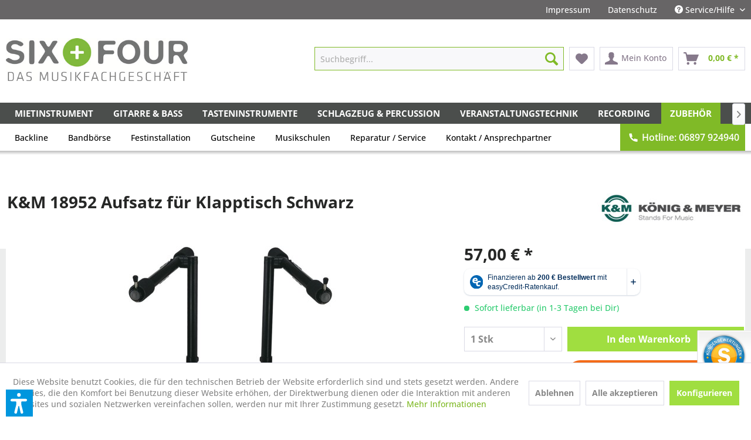

--- FILE ---
content_type: text/html; charset=UTF-8
request_url: https://www.sixandfour.de/zubehoer/staender-stative/keyboardstaender/260/k-m-18952-aufsatz-fuer-klapptisch-schwarz
body_size: 24667
content:
<!DOCTYPE html> <html class="no-js" lang="de" itemscope="itemscope" itemtype="https://schema.org/WebPage"> <head> <meta charset="utf-8"> <meta name="author" content="" /> <meta name="robots" content="index,follow" /> <meta name="revisit-after" content="15 days" /> <meta name="keywords" content="Farbe, Schwarz, 18950, Keyboardklapptisch, Metallausführung, Neigung, verstellbar" /> <meta name="description" content="SEOBeschreibung" /> <meta name="facebook-domain-verification" content="nf55vs4764pqxscyb0fovknhmvivv6" /> <meta property="og:type" content="product" /> <meta property="og:site_name" content="SIX + FOUR" /> <meta property="og:url" content="https://www.sixandfour.de/zubehoer/staender-stative/keyboardstaender/260/k-m-18952-aufsatz-fuer-klapptisch-schwarz" /> <meta property="og:title" content="K&amp;M 18952 Aufsatz für Klapptisch Schwarz" /> <meta property="og:description" content="Farbe Schwarz, für 18950 Keyboardklapptisch, Metallausführung, Neigung verstellbar" /> <meta property="og:image" content="https://www.sixandfour.de/media/image/2f/4b/8b/1086193eWuI1P5qFXLV.jpg" /> <meta property="product:brand" content="König &amp; Meyer" /> <meta property="product:price" content="57,00" /> <meta property="product:product_link" content="https://www.sixandfour.de/zubehoer/staender-stative/keyboardstaender/260/k-m-18952-aufsatz-fuer-klapptisch-schwarz" /> <meta name="twitter:card" content="product" /> <meta name="twitter:site" content="SIX + FOUR" /> <meta name="twitter:title" content="K&amp;M 18952 Aufsatz für Klapptisch Schwarz" /> <meta name="twitter:description" content="Farbe Schwarz, für 18950 Keyboardklapptisch, Metallausführung, Neigung verstellbar" /> <meta name="twitter:image" content="https://www.sixandfour.de/media/image/2f/4b/8b/1086193eWuI1P5qFXLV.jpg" /> <meta itemprop="copyrightHolder" content="SIX + FOUR" /> <meta itemprop="copyrightYear" content="2014" /> <meta itemprop="isFamilyFriendly" content="True" /> <meta itemprop="image" content="https://www.sixandfour.de/media/image/7d/e2/0c/64_logo_standard.jpg" /> <meta name="viewport" content="width=device-width, initial-scale=1.0"> <meta name="mobile-web-app-capable" content="yes"> <meta name="apple-mobile-web-app-title" content="SIX + FOUR"> <meta name="apple-mobile-web-app-capable" content="yes"> <meta name="apple-mobile-web-app-status-bar-style" content="default"> <meta name="easycredit-api-key" content="1.de.4527.1" /> <meta name="easycredit-widget-active" content="true" /> <script type="module" src="https://ratenkauf.easycredit.de/api/resource/webcomponents/v3/easycredit-components/easycredit-components.esm.js"></script> <script nomodule src="https://ratenkauf.easycredit.de/api/resource/webcomponents/v3/easycredit-components/easycredit-components.js"></script> <link rel="apple-touch-icon-precomposed" href="https://www.sixandfour.de/media/image/95/39/74/apple-icon-180x180.png"> <link rel="shortcut icon" href="https://www.sixandfour.de/media/unknown/d9/0c/f4/favicon.ico"> <meta name="msapplication-navbutton-color" content="#80BA27" /> <meta name="application-name" content="SIX + FOUR" /> <meta name="msapplication-starturl" content="https://www.sixandfour.de/" /> <meta name="msapplication-window" content="width=1024;height=768" /> <meta name="msapplication-TileImage" content="https://www.sixandfour.de/media/image/e1/97/b8/ms-icon-150x150.png"> <meta name="msapplication-TileColor" content="#80BA27"> <meta name="theme-color" content="#80BA27" /> <link rel="canonical" href="https://www.sixandfour.de/zubehoer/staender-stative/keyboardstaender/260/k-m-18952-aufsatz-fuer-klapptisch-schwarz" /> <title itemprop="name">K&amp;M 18952 Aufsatz für Klapptisch Schwarz | Keyboardständer | Ständer & Stative | Zubehör | SIX + FOUR</title> <link href="/web/cache/1754121723_dfffc1196150a2f845224c4672c1b939.css" media="all" rel="stylesheet" type="text/css" /> <script>var dv_accessibility_options = {"language":"de","standardToolPosition":6,"filters":{"height":"","displayBlock":".cart--amount,.cart--display,.cart--quantity","lineHeight":".account--display,.filter-panel--title,.navigation--signin-btn,.cart--amount,.cookie-permission--decline-button,.cookie-permission--configure-button,.cart--display","wrapInput":".main-search--form"},"enabledModules":{"keyboardNav":"1","contrast":"1","highlightLinks":"1","biggerText":"1","textSpacing":"1","legibleFonts":"1","bigCursor":"1","readingGuide":"1","tooltips":"1","pauseAnimations":"1"},"enableResetButton":"1","enablePageStructureButton":"1","enablePositionButton":"1","moduleKeyboardNav":{"frameColor":"#ff0000"},"moduleContrast":{"useInverseColors":"1","useDarkContrast":"1","useLightContrast":"1","useDesaturate":"1"},"moduleHighlightLinks":{"color":"#ffff00","background":"#00d1113a","highlightColor":"#000000"},"moduleLegibleFonts":["dvaccess-legible-fonts","dvaccess-legible-fonts-1"],"moduleBigCursor":{"imageURL":"[data-uri]"},"moduleReadingGuide":{"color":"#ff0000","background":"#000000","readingGuideColor":"#ff0000"},"snippets":{"copyright":"powered by <a href=https://designverign.de target=_blank rel=noopener title=designverign>designverign</a>","app.toggle.label":"Accessibility Tool ausklappen","menu.title":"Barrierefrei Hilfswerkzeuge","menu.button.move":"Icon verschieben","menu.button.page-structure":"Seiten-Struktur","menu.button.reset":"Zur\u00fccksetzen","menu.header.headers":"\u00dcberschriften","menu.header.landmarks":"Landmarks","menu.header.links":"Links","menu.position.left-top":"links oben","menu.position.left-center":"links zentriert","menu.position.left-bottom":"links unten","menu.position.right-top":"rechts oben","menu.position.right-center":"rechts mitte","menu.position.right-bottom":"rechts unten","menu.position.center-top":"mitte oben","menu.position.center-bottom":"mitte unten","module.button.bigger-text":"Gr\u00f6\u00dferer Text","module.button.bigger-text.0":"Gr\u00f6\u00dferer Text","module.button.bigger-text.1":"Gr\u00f6\u00dferer Text","module.button.bigger-text.2":"Gr\u00f6\u00dferer Text","module.button.bigger-text.3":"Gr\u00f6\u00dferer Text","module.button.cursor":"Mauszeiger","module.button.cursor.0":"Gro\u00dfer Mauszeiger","module.button.contrast":"Kontrast +","module.button.contrast.0":"Invertierte Farben","module.button.contrast.1":"Dunkler Kontrast","module.button.contrast.2":"Heller Kontrast","module.button.contrast.3":"Schwarz-Wei\u00df","module.button.highlight-links":"Links hervorheben","module.button.keyboard-nav":"Navigation per Tab-Taste","module.button.legible-fonts":"Schriftart","module.button.legible-fonts.0":"Lesbare Schriftart","module.button.legible-fonts.1":"Legasthenie freundlich","module.button.pause-animations":"Animationen pausieren","module.button.pause-animations.0":"Animationen abspielen","module.button.reading-guide":"Lese-F\u00fchrung","module.button.reading-guide.0":"Lese-F\u00fchrung","module.button.reading-guide.1":"Lese-F\u00fchrung","module.button.reading-guide.modal-title":"Hinweis","module.button.reading-guide.modal-text":"Tippen Sie kurz auf dem Bildschirm um die Lesef\u00fchrung auszurichten.","module.button.reading-guide.modal-button-text":"Verstanden","module.button.text-spacing":"Zeichen-Abstand","module.button.text-spacing.0":"Kleiner Abstand","module.button.text-spacing.1":"Moderater Abstand","module.button.text-spacing.2":"Gro\u00dfer Abstand","module.button.tooltips":"Zus\u00e4tzliche Beschreibung"}};</script> <link href="/custom/plugins/VerignDvAccessibility/Resources/public/css/dvaccess.min.css" media="all" rel="stylesheet" type="text/css" /> <link href="/custom/plugins/VerignDvAccessibility/Resources/public/css/shopwareaccess.css" media="all" rel="stylesheet" type="text/css" /> </head> <body class="is--ctl-detail is--act-index " > <div data-paypalUnifiedMetaDataContainer="true" data-paypalUnifiedRestoreOrderNumberUrl="https://www.sixandfour.de/widgets/PaypalUnifiedOrderNumber/restoreOrderNumber" class="is--hidden"> </div> <div class="page-wrap"> <noscript class="noscript-main"> <div class="alert is--warning"> <div class="alert--icon"> <i class="icon--element icon--warning"></i> </div> <div class="alert--content"> Um SIX&#x20;&#x2B;&#x20;FOUR in vollem Umfang nutzen zu k&ouml;nnen, empfehlen wir Ihnen Javascript in Ihrem Browser zu aktiveren. </div> </div> </noscript> <header class="header-main"> <div class="top-bar"> <div class="container block-group"> <nav class="top-bar--navigation block" role="menubar">   <div class="navigation--entry entry--compare is--hidden" role="menuitem" aria-haspopup="true" data-drop-down-menu="true">   </div> <div class="navigation--entry entry--impressum_link has--drop-down" role="menuitem"> <a href="/impressum">Impressum</a> </div> <div class="navigation--entry entry--datenschutz_link has--drop-down" role="menuitem"> <a href="/datenschutz">Datenschutz</a> </div> <div class="navigation--entry entry--service has--drop-down" role="menuitem" aria-haspopup="true" data-drop-down-menu="true"> <i class="icon--service"></i> Service/Hilfe <ul class="service--list is--rounded" role="menu"> <li class="service--entry" role="menuitem"> <a class="service--link" href="https://www.sixandfour.de/anfahrt" title="Anfahrt" > Anfahrt </a> </li> <li class="service--entry" role="menuitem"> <a class="service--link" href="javascript:openCookieConsentManager()" title="Cookie settings" > Cookie settings </a> </li> <li class="service--entry" role="menuitem"> <a class="service--link" href="https://www.sixandfour.de/six-four-store" title="Six+Four Store" > Six+Four Store </a> </li> <li class="service--entry" role="menuitem"> <a class="service--link" href="https://www.sixandfour.de/ueber-uns" title="Über uns" > Über uns </a> </li> <li class="service--entry" role="menuitem"> <a class="service--link" href="https://www.sixandfour.de/widerrufsrecht" title="Widerrufsrecht" > Widerrufsrecht </a> </li> <li class="service--entry" role="menuitem"> <a class="service--link" href="https://www.sixandfour.de/hilfe/support" title="Hilfe / Support" > Hilfe / Support </a> </li> <li class="service--entry" role="menuitem"> <a class="service--link" href="https://www.sixandfour.de/kontakt/ansprechpartner-neu-2021" title="Kontakt / Ansprechpartner" target="_self"> Kontakt / Ansprechpartner </a> </li> <li class="service--entry" role="menuitem"> <a class="service--link" href="https://www.sixandfour.de/liefer-und-versandkosten" title="Liefer- und Versandkosten" > Liefer- und Versandkosten </a> </li> <li class="service--entry" role="menuitem"> <a class="service--link" href="https://www.sixandfour.de/datenschutz" title="Datenschutz" > Datenschutz </a> </li> <li class="service--entry" role="menuitem"> <a class="service--link" href="https://www.sixandfour.de/agb" title="AGB" > AGB </a> </li> <li class="service--entry" role="menuitem"> <a class="service--link" href="https://www.sixandfour.de/impressum" title="Impressum" > Impressum </a> </li> </ul> </div> </nav> </div> </div> <div class="container header--navigation"> <div class="logo-main block-group" role="banner"> <div class="logo--shop block"> <a class="logo--link" href="https://www.sixandfour.de/" title="SIX + FOUR - zur Startseite wechseln"> <picture> <source srcset="https://www.sixandfour.de/media/image/7d/e2/0c/64_logo_standard.jpg" media="(min-width: 78.75em)"> <source srcset="https://www.sixandfour.de/media/image/7d/e2/0c/64_logo_standard.jpg" media="(min-width: 64em)"> <source srcset="https://www.sixandfour.de/media/image/7d/e2/0c/64_logo_standard.jpg" media="(min-width: 48em)"> <img srcset="https://www.sixandfour.de/media/image/7d/e2/0c/64_logo_standard.jpg" alt="SIX + FOUR - zur Startseite wechseln" /> </picture> </a> </div> </div> <nav class="shop--navigation block-group"> <ul class="navigation--list block-group" role="menubar"> <li class="navigation--entry entry--menu-left" role="menuitem"> <a class="entry--link entry--trigger btn is--icon-left" href="#offcanvas--left" data-offcanvas="true" data-offCanvasSelector=".sidebar-main"> <i class="icon--menu"></i> Menü </a> </li> <li class="navigation--entry entry--search" role="menuitem" data-search="true" aria-haspopup="true"> <a class="btn entry--link entry--trigger" href="#show-hide--search" title="Suche anzeigen / schließen"> <i class="icon--search"></i> <span class="search--display">Suchen</span> </a> <form action="/search" method="get" class="main-search--form"> <input type="search" name="sSearch" aria-label="Suchbegriff..." class="main-search--field" autocomplete="off" autocapitalize="off" placeholder="Suchbegriff..." maxlength="30" /> <button type="submit" class="main-search--button" aria-label="Suchen"> <i class="icon--search"></i> <span class="main-search--text">Suchen</span> </button> <div class="form--ajax-loader">&nbsp;</div> </form> <div class="main-search--results"></div> </li> 
    <li class="navigation--entry entry--notepad" role="menuitem">
        
        <a href="https://www.sixandfour.de/note" title="Merkzettel" aria-label="Merkzettel" class="btn">
            <i class="icon--heart"></i>
                    </a>
    </li>




    <li class="navigation--entry entry--account"
        role="menuitem"
        data-offcanvas="true"
        data-offCanvasSelector=".account--dropdown-navigation">
        
            <a href="https://www.sixandfour.de/account"
               title="Mein Konto"
               aria-label="Mein Konto"
               class="btn is--icon-left entry--link account--link">
                <i class="icon--account"></i>
                                    <span class="account--display">
                        Mein Konto
                    </span>
                            </a>
        

            </li>




    <li class="navigation--entry entry--cart" role="menuitem">
        
        <a class="btn is--icon-left cart--link" href="https://www.sixandfour.de/checkout/cart" title="Warenkorb" aria-label="Warenkorb">
            <span class="cart--display">
                                    Warenkorb
                            </span>

            <span class="badge is--primary is--minimal cart--quantity is--hidden">0</span>

            <i class="icon--basket"></i>

            <span class="cart--amount">
                0,00&nbsp;&euro; *
            </span>
        </a>
        <div class="ajax-loader">&nbsp;</div>
    </li>



 </ul> </nav> <div class="container--ajax-cart" data-collapse-cart="true"></div> </div> </header> <nav class="navigation-main"> <div class="container" data-menu-scroller="true" data-listSelector=".navigation--list.container" data-viewPortSelector=".navigation--list-wrapper"> <div class="navigation--list-wrapper"> <ul class="navigation--list container" role="menubar" itemscope="itemscope" itemtype="https://schema.org/SiteNavigationElement"> <li class="navigation--entry Mietinstrument" role="menuitem"> <a class="navigation--link" href="https://www.sixandfour.de/mietinstrument/" title="Mietinstrument" itemprop="url"> <span itemprop="name">Mietinstrument</span> </a> </li> <li class="navigation--entry Gitarre & Bass" role="menuitem"> <a class="navigation--link" href="https://www.sixandfour.de/gitarre-bass/" title="Gitarre & Bass" itemprop="url"> <span itemprop="name">Gitarre & Bass</span> </a> </li> <li class="navigation--entry Tasteninstrumente" role="menuitem"> <a class="navigation--link" href="https://www.sixandfour.de/tasteninstrumente/" title="Tasteninstrumente" itemprop="url"> <span itemprop="name">Tasteninstrumente</span> </a> </li> <li class="navigation--entry Schlagzeug & Percussion" role="menuitem"> <a class="navigation--link" href="https://www.sixandfour.de/schlagzeug-percussion/" title="Schlagzeug & Percussion" itemprop="url"> <span itemprop="name">Schlagzeug & Percussion</span> </a> </li> <li class="navigation--entry Veranstaltungstechnik" role="menuitem"> <a class="navigation--link" href="https://www.sixandfour.de/veranstaltungstechnik/" title="Veranstaltungstechnik" itemprop="url"> <span itemprop="name">Veranstaltungstechnik</span> </a> </li> <li class="navigation--entry Recording" role="menuitem"> <a class="navigation--link" href="https://www.sixandfour.de/recording/" title="Recording" itemprop="url"> <span itemprop="name">Recording</span> </a> </li> <li class="navigation--entry is--active Zubehoer" role="menuitem"> <a class="navigation--link is--active" href="https://www.sixandfour.de/zubehoer/" title="Zubehör" itemprop="url"> <span itemprop="name">Zubehör</span> </a> </li> <li class="navigation--entry Fuer Kinder" role="menuitem"> <a class="navigation--link" href="https://www.sixandfour.de/fuer-kinder/" title="Für Kinder" itemprop="url"> <span itemprop="name">Für Kinder</span> </a> </li> </ul> </div> <div class="advanced-menu" data-advanced-menu="true" data-hoverDelay="250"> <div class="menu--container"> <div class="button-container"> <a href="https://www.sixandfour.de/mietinstrument/" class="button--category" aria-label="Zur Kategorie Mietinstrument" title="Zur Kategorie Mietinstrument"> <i class="icon--arrow-right"></i> Zur Kategorie Mietinstrument </a> <span class="button--close"> <i class="icon--cross"></i> </span> </div> </div> <div class="menu--container"> <div class="button-container"> <a href="https://www.sixandfour.de/gitarre-bass/" class="button--category" aria-label="Zur Kategorie Gitarre &amp; Bass" title="Zur Kategorie Gitarre &amp; Bass"> <i class="icon--arrow-right"></i> Zur Kategorie Gitarre & Bass </a> <span class="button--close"> <i class="icon--cross"></i> </span> </div> <div class="content--wrapper has--content"> <ul class="menu--list menu--level-0 columns--4" style="width: 100%;"> <li class="menu--list-item item--level-0" style="width: 100%"> <a href="https://www.sixandfour.de/gitarre-bass/e-gitarre/" class="menu--list-item-link" aria-label="E-Gitarre" title="E-Gitarre">E-Gitarre</a> </li> <li class="menu--list-item item--level-0" style="width: 100%"> <a href="https://www.sixandfour.de/gitarre-bass/e-bass/" class="menu--list-item-link" aria-label="E-Bass" title="E-Bass">E-Bass</a> </li> <li class="menu--list-item item--level-0" style="width: 100%"> <a href="https://www.sixandfour.de/gitarre-bass/westerngitarre/" class="menu--list-item-link" aria-label="Westerngitarre" title="Westerngitarre">Westerngitarre</a> </li> <li class="menu--list-item item--level-0" style="width: 100%"> <a href="https://www.sixandfour.de/gitarre-bass/klassik-gitarre/" class="menu--list-item-link" aria-label="Klassik Gitarre" title="Klassik Gitarre">Klassik Gitarre</a> </li> <li class="menu--list-item item--level-0" style="width: 100%"> <a href="https://www.sixandfour.de/gitarre-bass/andere-saiteninstrumente/" class="menu--list-item-link" aria-label="Andere Saiteninstrumente" title="Andere Saiteninstrumente">Andere Saiteninstrumente</a> </li> <li class="menu--list-item item--level-0" style="width: 100%"> <a href="https://www.sixandfour.de/gitarre-bass/e-gitarren-verstaerker/" class="menu--list-item-link" aria-label="E-Gitarren Verstärker" title="E-Gitarren Verstärker">E-Gitarren Verstärker</a> </li> <li class="menu--list-item item--level-0" style="width: 100%"> <a href="https://www.sixandfour.de/gitarre-bass/bassverstaerker/" class="menu--list-item-link" aria-label="Bassverstärker" title="Bassverstärker">Bassverstärker</a> </li> <li class="menu--list-item item--level-0" style="width: 100%"> <a href="https://www.sixandfour.de/gitarre-bass/akustik-verstaerker/" class="menu--list-item-link" aria-label="Akustik Verstärker" title="Akustik Verstärker">Akustik Verstärker</a> </li> <li class="menu--list-item item--level-0" style="width: 100%"> <a href="https://www.sixandfour.de/gitarre-bass/effektgeraete/" class="menu--list-item-link" aria-label="Effektgeräte" title="Effektgeräte">Effektgeräte</a> </li> <li class="menu--list-item item--level-0" style="width: 100%"> <a href="https://www.sixandfour.de/gitarre-bass/zubehoer/" class="menu--list-item-link" aria-label="Zubehör" title="Zubehör">Zubehör</a> </li> <li class="menu--list-item item--level-0" style="width: 100%"> <a href="https://www.sixandfour.de/gitarre-bass/buecher-gitarre-bass/" class="menu--list-item-link" aria-label="Bücher Gitarre &amp; Bass" title="Bücher Gitarre &amp; Bass">Bücher Gitarre & Bass</a> </li> <li class="menu--list-item item--level-0" style="width: 100%"> <a href="https://www.sixandfour.de/gitarre-bass/blues-harps/" class="menu--list-item-link" aria-label="Blues Harps" title="Blues Harps">Blues Harps</a> </li> <li class="menu--list-item item--level-0" style="width: 100%"> <a href="https://www.sixandfour.de/gitarre-bass/gebrauchte-instrumente-verstaerker/" class="menu--list-item-link" aria-label="gebrauchte Instrumente &amp; Verstärker" title="gebrauchte Instrumente &amp; Verstärker">gebrauchte Instrumente & Verstärker</a> </li> </ul> </div> </div> <div class="menu--container"> <div class="button-container"> <a href="https://www.sixandfour.de/tasteninstrumente/" class="button--category" aria-label="Zur Kategorie Tasteninstrumente" title="Zur Kategorie Tasteninstrumente"> <i class="icon--arrow-right"></i> Zur Kategorie Tasteninstrumente </a> <span class="button--close"> <i class="icon--cross"></i> </span> </div> <div class="content--wrapper has--content"> <ul class="menu--list menu--level-0 columns--4" style="width: 100%;"> <li class="menu--list-item item--level-0" style="width: 100%"> <a href="https://www.sixandfour.de/tasteninstrumente/stagepiano/" class="menu--list-item-link" aria-label="Stagepiano" title="Stagepiano">Stagepiano</a> </li> <li class="menu--list-item item--level-0" style="width: 100%"> <a href="https://www.sixandfour.de/tasteninstrumente/digitalpiano/" class="menu--list-item-link" aria-label="Digitalpiano" title="Digitalpiano">Digitalpiano</a> </li> <li class="menu--list-item item--level-0" style="width: 100%"> <a href="https://www.sixandfour.de/tasteninstrumente/midi-keyboard/" class="menu--list-item-link" aria-label="Midi Keyboard" title="Midi Keyboard">Midi Keyboard</a> </li> <li class="menu--list-item item--level-0" style="width: 100%"> <a href="https://www.sixandfour.de/tasteninstrumente/keyboard/" class="menu--list-item-link" aria-label="Keyboard" title="Keyboard">Keyboard</a> </li> <li class="menu--list-item item--level-0" style="width: 100%"> <a href="https://www.sixandfour.de/tasteninstrumente/synthesizer/" class="menu--list-item-link" aria-label="Synthesizer" title="Synthesizer">Synthesizer</a> </li> <li class="menu--list-item item--level-0" style="width: 100%"> <a href="https://www.sixandfour.de/tasteninstrumente/drumcomputer-groove-machines/" class="menu--list-item-link" aria-label="Drumcomputer &amp; Groove Machines" title="Drumcomputer &amp; Groove Machines">Drumcomputer & Groove Machines</a> </li> <li class="menu--list-item item--level-0" style="width: 100%"> <a href="https://www.sixandfour.de/tasteninstrumente/buecher-tasteninstrumente/" class="menu--list-item-link" aria-label="Bücher Tasteninstrumente" title="Bücher Tasteninstrumente">Bücher Tasteninstrumente</a> </li> <li class="menu--list-item item--level-0" style="width: 100%"> <a href="https://www.sixandfour.de/tasteninstrumente/tastenzubehoer/" class="menu--list-item-link" aria-label="Tastenzubehör" title="Tastenzubehör">Tastenzubehör</a> </li> <li class="menu--list-item item--level-0" style="width: 100%"> <a href="https://www.sixandfour.de/tasteninstrumente/gebrauchte-tasteninstrumente/" class="menu--list-item-link" aria-label="Gebrauchte Tasteninstrumente" title="Gebrauchte Tasteninstrumente">Gebrauchte Tasteninstrumente</a> </li> </ul> </div> </div> <div class="menu--container"> <div class="button-container"> <a href="https://www.sixandfour.de/schlagzeug-percussion/" class="button--category" aria-label="Zur Kategorie Schlagzeug &amp; Percussion" title="Zur Kategorie Schlagzeug &amp; Percussion"> <i class="icon--arrow-right"></i> Zur Kategorie Schlagzeug & Percussion </a> <span class="button--close"> <i class="icon--cross"></i> </span> </div> <div class="content--wrapper has--content"> <ul class="menu--list menu--level-0 columns--4" style="width: 100%;"> <li class="menu--list-item item--level-0" style="width: 100%"> <a href="https://www.sixandfour.de/schlagzeug-percussion/schlagzeug-sets/" class="menu--list-item-link" aria-label="Schlagzeug-Sets" title="Schlagzeug-Sets">Schlagzeug-Sets</a> </li> <li class="menu--list-item item--level-0" style="width: 100%"> <a href="https://www.sixandfour.de/schlagzeug-percussion/schlagzeug-zubehoer/" class="menu--list-item-link" aria-label="Schlagzeug Zubehör" title="Schlagzeug Zubehör">Schlagzeug Zubehör</a> </li> <li class="menu--list-item item--level-0" style="width: 100%"> <a href="https://www.sixandfour.de/schlagzeug-percussion/becken/" class="menu--list-item-link" aria-label="Becken" title="Becken">Becken</a> </li> <li class="menu--list-item item--level-0" style="width: 100%"> <a href="https://www.sixandfour.de/schlagzeug-percussion/snare-drums/" class="menu--list-item-link" aria-label="Snare Drums" title="Snare Drums">Snare Drums</a> </li> <li class="menu--list-item item--level-0" style="width: 100%"> <a href="https://www.sixandfour.de/schlagzeug-percussion/e-drums/" class="menu--list-item-link" aria-label="E-Drums" title="E-Drums">E-Drums</a> </li> <li class="menu--list-item item--level-0" style="width: 100%"> <a href="https://www.sixandfour.de/schlagzeug-percussion/felle/" class="menu--list-item-link" aria-label="Felle" title="Felle">Felle</a> </li> <li class="menu--list-item item--level-0" style="width: 100%"> <a href="https://www.sixandfour.de/schlagzeug-percussion/sticks/" class="menu--list-item-link" aria-label="Sticks" title="Sticks">Sticks</a> </li> <li class="menu--list-item item--level-0" style="width: 100%"> <a href="https://www.sixandfour.de/schlagzeug-percussion/drum-hardware/" class="menu--list-item-link" aria-label="Drum Hardware" title="Drum Hardware">Drum Hardware</a> </li> <li class="menu--list-item item--level-0" style="width: 100%"> <a href="https://www.sixandfour.de/schlagzeug-percussion/percussion/" class="menu--list-item-link" aria-label="Percussion" title="Percussion">Percussion</a> </li> <li class="menu--list-item item--level-0" style="width: 100%"> <a href="https://www.sixandfour.de/schlagzeug-percussion/buecher-schlagzeug-percussion/" class="menu--list-item-link" aria-label="Bücher Schlagzeug &amp; Percussion" title="Bücher Schlagzeug &amp; Percussion">Bücher Schlagzeug & Percussion</a> </li> <li class="menu--list-item item--level-0" style="width: 100%"> <a href="https://www.sixandfour.de/schlagzeug-percussion/einzelstuecke-specials/" class="menu--list-item-link" aria-label="Einzelstücke &amp; Specials" title="Einzelstücke &amp; Specials">Einzelstücke & Specials</a> </li> </ul> </div> </div> <div class="menu--container"> <div class="button-container"> <a href="https://www.sixandfour.de/veranstaltungstechnik/" class="button--category" aria-label="Zur Kategorie Veranstaltungstechnik" title="Zur Kategorie Veranstaltungstechnik"> <i class="icon--arrow-right"></i> Zur Kategorie Veranstaltungstechnik </a> <span class="button--close"> <i class="icon--cross"></i> </span> </div> <div class="content--wrapper has--content"> <ul class="menu--list menu--level-0 columns--4" style="width: 100%;"> <li class="menu--list-item item--level-0" style="width: 100%"> <a href="https://www.sixandfour.de/veranstaltungstechnik/pa-lautsprecher/" class="menu--list-item-link" aria-label="PA Lautsprecher" title="PA Lautsprecher">PA Lautsprecher</a> </li> <li class="menu--list-item item--level-0" style="width: 100%"> <a href="https://www.sixandfour.de/veranstaltungstechnik/endstufen/" class="menu--list-item-link" aria-label="Endstufen" title="Endstufen">Endstufen</a> </li> <li class="menu--list-item item--level-0" style="width: 100%"> <a href="https://www.sixandfour.de/veranstaltungstechnik/mischpulte/" class="menu--list-item-link" aria-label="Mischpulte" title="Mischpulte">Mischpulte</a> </li> <li class="menu--list-item item--level-0" style="width: 100%"> <a href="https://www.sixandfour.de/veranstaltungstechnik/live-mikrofone/" class="menu--list-item-link" aria-label="Live- Mikrofone" title="Live- Mikrofone">Live- Mikrofone</a> </li> <li class="menu--list-item item--level-0" style="width: 100%"> <a href="https://www.sixandfour.de/veranstaltungstechnik/wireless-systeme/" class="menu--list-item-link" aria-label="Wireless-Systeme" title="Wireless-Systeme">Wireless-Systeme</a> </li> <li class="menu--list-item item--level-0" style="width: 100%"> <a href="https://www.sixandfour.de/veranstaltungstechnik/in-ear-monitoring/" class="menu--list-item-link" aria-label="In-Ear Monitoring" title="In-Ear Monitoring">In-Ear Monitoring</a> </li> <li class="menu--list-item item--level-0" style="width: 100%"> <a href="https://www.sixandfour.de/veranstaltungstechnik/audio-solution/" class="menu--list-item-link" aria-label="Audio Solution" title="Audio Solution">Audio Solution</a> </li> <li class="menu--list-item item--level-0" style="width: 100%"> <a href="https://www.sixandfour.de/veranstaltungstechnik/lichttechnik/" class="menu--list-item-link" aria-label="Lichttechnik" title="Lichttechnik">Lichttechnik</a> </li> <li class="menu--list-item item--level-0" style="width: 100%"> <a href="https://www.sixandfour.de/veranstaltungstechnik/pa-zubehoer/" class="menu--list-item-link" aria-label="PA Zubehör" title="PA Zubehör">PA Zubehör</a> </li> <li class="menu--list-item item--level-0" style="width: 100%"> <a href="https://www.sixandfour.de/veranstaltungstechnik/konferenztechnik/" class="menu--list-item-link" aria-label="Konferenztechnik" title="Konferenztechnik">Konferenztechnik</a> </li> <li class="menu--list-item item--level-0" style="width: 100%"> <a href="https://www.sixandfour.de/veranstaltungstechnik/buecher/" class="menu--list-item-link" aria-label="Bücher" title="Bücher">Bücher</a> </li> <li class="menu--list-item item--level-0" style="width: 100%"> <a href="https://www.sixandfour.de/veranstaltungstechnik/gebrauchtware/" class="menu--list-item-link" aria-label="Gebrauchtware" title="Gebrauchtware">Gebrauchtware</a> </li> </ul> </div> </div> <div class="menu--container"> <div class="button-container"> <a href="https://www.sixandfour.de/recording/" class="button--category" aria-label="Zur Kategorie Recording" title="Zur Kategorie Recording"> <i class="icon--arrow-right"></i> Zur Kategorie Recording </a> <span class="button--close"> <i class="icon--cross"></i> </span> </div> <div class="content--wrapper has--content"> <ul class="menu--list menu--level-0 columns--4" style="width: 100%;"> <li class="menu--list-item item--level-0" style="width: 100%"> <a href="https://www.sixandfour.de/recording/handyrecorder/" class="menu--list-item-link" aria-label="Handyrecorder" title="Handyrecorder">Handyrecorder</a> </li> <li class="menu--list-item item--level-0" style="width: 100%"> <a href="https://www.sixandfour.de/recording/audiokarten-interfaces/" class="menu--list-item-link" aria-label="Audiokarten &amp; Interfaces" title="Audiokarten &amp; Interfaces">Audiokarten & Interfaces</a> </li> <li class="menu--list-item item--level-0" style="width: 100%"> <a href="https://www.sixandfour.de/recording/software/" class="menu--list-item-link" aria-label="Software" title="Software">Software</a> </li> <li class="menu--list-item item--level-0" style="width: 100%"> <a href="https://www.sixandfour.de/recording/recording-mikrofone/" class="menu--list-item-link" aria-label="Recording- Mikrofone" title="Recording- Mikrofone">Recording- Mikrofone</a> </li> <li class="menu--list-item item--level-0" style="width: 100%"> <a href="https://www.sixandfour.de/recording/studio-monitore/" class="menu--list-item-link" aria-label="Studio Monitore" title="Studio Monitore">Studio Monitore</a> </li> <li class="menu--list-item item--level-0" style="width: 100%"> <a href="https://www.sixandfour.de/recording/studio-effekte/" class="menu--list-item-link" aria-label="Studio Effekte" title="Studio Effekte">Studio Effekte</a> </li> <li class="menu--list-item item--level-0" style="width: 100%"> <a href="https://www.sixandfour.de/recording/kopfhoerer/" class="menu--list-item-link" aria-label="Kopfhörer" title="Kopfhörer">Kopfhörer</a> </li> <li class="menu--list-item item--level-0" style="width: 100%"> <a href="https://www.sixandfour.de/recording/buecher-recording/" class="menu--list-item-link" aria-label="Bücher Recording" title="Bücher Recording">Bücher Recording</a> </li> <li class="menu--list-item item--level-0" style="width: 100%"> <a href="https://www.sixandfour.de/recording/zubehoer/" class="menu--list-item-link" aria-label="Zubehör" title="Zubehör">Zubehör</a> </li> </ul> </div> </div> <div class="menu--container"> <div class="button-container"> <a href="https://www.sixandfour.de/zubehoer/" class="button--category" aria-label="Zur Kategorie Zubehör" title="Zur Kategorie Zubehör"> <i class="icon--arrow-right"></i> Zur Kategorie Zubehör </a> <span class="button--close"> <i class="icon--cross"></i> </span> </div> <div class="content--wrapper has--content"> <ul class="menu--list menu--level-0 columns--4" style="width: 100%;"> <li class="menu--list-item item--level-0" style="width: 100%"> <a href="https://www.sixandfour.de/zubehoer/dj-groove/" class="menu--list-item-link" aria-label="DJ &amp; Groove" title="DJ &amp; Groove">DJ & Groove</a> </li> <li class="menu--list-item item--level-0" style="width: 100%"> <a href="https://www.sixandfour.de/zubehoer/kabel-stecker/" class="menu--list-item-link" aria-label="Kabel &amp; Stecker" title="Kabel &amp; Stecker">Kabel & Stecker</a> </li> <li class="menu--list-item item--level-0" style="width: 100%"> <a href="https://www.sixandfour.de/zubehoer/staender-stative/" class="menu--list-item-link" aria-label="Ständer &amp; Stative" title="Ständer &amp; Stative">Ständer & Stative</a> </li> <li class="menu--list-item item--level-0" style="width: 100%"> <a href="https://www.sixandfour.de/zubehoer/gigbags-taschen/" class="menu--list-item-link" aria-label="Gigbags &amp; Taschen" title="Gigbags &amp; Taschen">Gigbags & Taschen</a> </li> <li class="menu--list-item item--level-0" style="width: 100%"> <a href="https://www.sixandfour.de/zubehoer/19-racks-flightcases/" class="menu--list-item-link" aria-label="19&quot; Racks &amp; Flightcases" title="19&quot; Racks &amp; Flightcases">19" Racks & Flightcases</a> </li> <li class="menu--list-item item--level-0" style="width: 100%"> <a href="https://www.sixandfour.de/zubehoer/netzteile/" class="menu--list-item-link" aria-label="Netzteile" title="Netzteile">Netzteile</a> </li> <li class="menu--list-item item--level-0" style="width: 100%"> <a href="https://www.sixandfour.de/zubehoer/gehoerschutz/" class="menu--list-item-link" aria-label="Gehörschutz" title="Gehörschutz">Gehörschutz</a> </li> <li class="menu--list-item item--level-0" style="width: 100%"> <a href="https://www.sixandfour.de/zubehoer/batterien/" class="menu--list-item-link" aria-label="Batterien" title="Batterien">Batterien</a> </li> <li class="menu--list-item item--level-0" style="width: 100%"> <a href="https://www.sixandfour.de/zubehoer/gaffa-tape/" class="menu--list-item-link" aria-label="Gaffa Tape" title="Gaffa Tape">Gaffa Tape</a> </li> </ul> </div> </div> <div class="menu--container"> <div class="button-container"> <a href="https://www.sixandfour.de/fuer-kinder/" class="button--category" aria-label="Zur Kategorie Für Kinder" title="Zur Kategorie Für Kinder"> <i class="icon--arrow-right"></i> Zur Kategorie Für Kinder </a> <span class="button--close"> <i class="icon--cross"></i> </span> </div> <div class="content--wrapper has--content"> <ul class="menu--list menu--level-0 columns--4" style="width: 100%;"> <li class="menu--list-item item--level-0" style="width: 100%"> <a href="https://www.sixandfour.de/fuer-kinder/tonies/" class="menu--list-item-link" aria-label="Tonies" title="Tonies">Tonies</a> </li> <li class="menu--list-item item--level-0" style="width: 100%"> <a href="https://www.sixandfour.de/fuer-kinder/gitarren-fuer-kinder/" class="menu--list-item-link" aria-label="Gitarren für Kinder" title="Gitarren für Kinder">Gitarren für Kinder</a> </li> <li class="menu--list-item item--level-0" style="width: 100%"> <a href="https://www.sixandfour.de/fuer-kinder/musikalische-frueherziehung/" class="menu--list-item-link" aria-label="Musikalische Früherziehung" title="Musikalische Früherziehung">Musikalische Früherziehung</a> </li> <li class="menu--list-item item--level-0" style="width: 100%"> <a href="https://www.sixandfour.de/fuer-kinder/noten-fuer-kinder/" class="menu--list-item-link" aria-label="Noten für Kinder" title="Noten für Kinder">Noten für Kinder</a> </li> </ul> </div> </div> </div> </div> </nav> <nav class="navigation-main navigation-second"> <div class="container" data-menu-scroller="false" data-listSelector=".navigation--list.container" data-viewPortSelector=".navigation--list-wrapper"> <div class="navigation--list-wrapper"> <ul class="navigation--list container" role="menubar"> <li class="navigation--entry" role="menuitem"> <a class="navigation--link second_navigation--link" href="https://www.sixandfour.de/mietservice/" title="Backline"> Backline </a> </li> <li class="navigation--entry" role="menuitem"> <a class="navigation--link second_navigation--link" href="/bandboerse" title="Bandbörse" target="_parent"> Bandbörse </a> </li> <li class="navigation--entry" role="menuitem"> <a class="navigation--link second_navigation--link" href="https://www.sixandfour.de/festinstallation" title="Festinstallation" target="_parent"> Festinstallation </a> </li> <li class="navigation--entry" role="menuitem"> <a class="navigation--link second_navigation--link" href="https://www.sixandfour.de/gutscheine/" title="Gutscheine"> Gutscheine </a> </li> <li class="navigation--entry" role="menuitem"> <a class="navigation--link second_navigation--link" href="/musikschulen" title="Musikschulen" target="_parent"> Musikschulen </a> </li> <li class="navigation--entry" role="menuitem"> <a class="navigation--link second_navigation--link" href="https://www.sixandfour.de/reparatur/service" title="Reparatur / Service"> Reparatur / Service </a> </li> <li class="navigation--entry" role="menuitem"> <a class="navigation--link second_navigation--link" href="https://www.sixandfour.de/kontakt/ansprechpartner-neu-2021" title="Kontakt / Ansprechpartner" target="_self"> Kontakt / Ansprechpartner </a> </li> <li class="navigation--entry header_hotline"> <div class="header_hotline_tel"></div> Hotline: 06897 924940 </li> </ul> </div> </div> </nav> <div class="shadow_navigation-second"></div> <section class="content-main container block-group"> <nav class="content--breadcrumb block"> <a class="breadcrumb--button breadcrumb--link" href="https://www.sixandfour.de/zubehoer/staender-stative/keyboardstaender/" title="Übersicht"> <i class="icon--arrow-left"></i> <span class="breadcrumb--title">Übersicht</span> </a> <ul class="breadcrumb--list" role="menu" itemscope itemtype="https://schema.org/BreadcrumbList"> <li role="menuitem" class="breadcrumb--entry" itemprop="itemListElement" itemscope itemtype="https://schema.org/ListItem"> <a class="breadcrumb--link" href="https://www.sixandfour.de/zubehoer/" title="Zubehör" itemprop="item"> <link itemprop="url" href="https://www.sixandfour.de/zubehoer/" /> <span class="breadcrumb--title" itemprop="name">Zubehör</span> </a> <meta itemprop="position" content="0" /> </li> <li role="none" class="breadcrumb--separator"> <i class="icon--arrow-right"></i> </li> <li role="menuitem" class="breadcrumb--entry" itemprop="itemListElement" itemscope itemtype="https://schema.org/ListItem"> <a class="breadcrumb--link" href="https://www.sixandfour.de/zubehoer/staender-stative/" title="Ständer &amp; Stative" itemprop="item"> <link itemprop="url" href="https://www.sixandfour.de/zubehoer/staender-stative/" /> <span class="breadcrumb--title" itemprop="name">Ständer & Stative</span> </a> <meta itemprop="position" content="1" /> </li> <li role="none" class="breadcrumb--separator"> <i class="icon--arrow-right"></i> </li> <li role="menuitem" class="breadcrumb--entry is--active" itemprop="itemListElement" itemscope itemtype="https://schema.org/ListItem"> <a class="breadcrumb--link" href="https://www.sixandfour.de/zubehoer/staender-stative/keyboardstaender/" title="Keyboardständer" itemprop="item"> <link itemprop="url" href="https://www.sixandfour.de/zubehoer/staender-stative/keyboardstaender/" /> <span class="breadcrumb--title" itemprop="name">Keyboardständer</span> </a> <meta itemprop="position" content="2" /> </li> </ul> </nav> <nav class="product--navigation"> <a href="#" class="navigation--link link--prev"> <div class="link--prev-button"> <span class="link--prev-inner">Zurück</span> </div> <div class="image--wrapper"> <div class="image--container"></div> </div> </a> <a href="#" class="navigation--link link--next"> <div class="link--next-button"> <span class="link--next-inner">Vor</span> </div> <div class="image--wrapper"> <div class="image--container"></div> </div> </a> </nav> <div class="content-main--inner"> <div id='cookie-consent' class='off-canvas is--left block-transition' data-cookie-consent-manager='true' data-cookieTimeout='60'> <div class='cookie-consent--header cookie-consent--close'> Cookie-Einstellungen <i class="icon--arrow-right"></i> </div> <div class='cookie-consent--description'> Diese Website benutzt Cookies, die für den technischen Betrieb der Website erforderlich sind und stets gesetzt werden. Andere Cookies, die den Komfort bei Benutzung dieser Website erhöhen, der Direktwerbung dienen oder die Interaktion mit anderen Websites und sozialen Netzwerken vereinfachen sollen, werden nur mit Ihrer Zustimmung gesetzt. </div> <div class='cookie-consent--configuration'> <div class='cookie-consent--configuration-header'> <div class='cookie-consent--configuration-header-text'>Konfiguration</div> </div> <div class='cookie-consent--configuration-main'> <div class='cookie-consent--group'> <input type="hidden" class="cookie-consent--group-name" value="technical" /> <label class="cookie-consent--group-state cookie-consent--state-input cookie-consent--required"> <input type="checkbox" name="technical-state" class="cookie-consent--group-state-input" disabled="disabled" checked="checked"/> <span class="cookie-consent--state-input-element"></span> </label> <div class='cookie-consent--group-title' data-collapse-panel='true' data-contentSiblingSelector=".cookie-consent--group-container"> <div class="cookie-consent--group-title-label cookie-consent--state-label"> Technisch erforderlich </div> <span class="cookie-consent--group-arrow is-icon--right"> <i class="icon--arrow-right"></i> </span> </div> <div class='cookie-consent--group-container'> <div class='cookie-consent--group-description'> Diese Cookies sind für die Grundfunktionen des Shops notwendig. </div> <div class='cookie-consent--cookies-container'> <div class='cookie-consent--cookie'> <input type="hidden" class="cookie-consent--cookie-name" value="cookieDeclined" /> <label class="cookie-consent--cookie-state cookie-consent--state-input cookie-consent--required"> <input type="checkbox" name="cookieDeclined-state" class="cookie-consent--cookie-state-input" disabled="disabled" checked="checked" /> <span class="cookie-consent--state-input-element"></span> </label> <div class='cookie--label cookie-consent--state-label'> "Alle Cookies ablehnen" Cookie </div> </div> <div class='cookie-consent--cookie'> <input type="hidden" class="cookie-consent--cookie-name" value="allowCookie" /> <label class="cookie-consent--cookie-state cookie-consent--state-input cookie-consent--required"> <input type="checkbox" name="allowCookie-state" class="cookie-consent--cookie-state-input" disabled="disabled" checked="checked" /> <span class="cookie-consent--state-input-element"></span> </label> <div class='cookie--label cookie-consent--state-label'> "Alle Cookies annehmen" Cookie </div> </div> <div class='cookie-consent--cookie'> <input type="hidden" class="cookie-consent--cookie-name" value="shop" /> <label class="cookie-consent--cookie-state cookie-consent--state-input cookie-consent--required"> <input type="checkbox" name="shop-state" class="cookie-consent--cookie-state-input" disabled="disabled" checked="checked" /> <span class="cookie-consent--state-input-element"></span> </label> <div class='cookie--label cookie-consent--state-label'> Ausgewählter Shop </div> </div> <div class='cookie-consent--cookie'> <input type="hidden" class="cookie-consent--cookie-name" value="csrf_token" /> <label class="cookie-consent--cookie-state cookie-consent--state-input cookie-consent--required"> <input type="checkbox" name="csrf_token-state" class="cookie-consent--cookie-state-input" disabled="disabled" checked="checked" /> <span class="cookie-consent--state-input-element"></span> </label> <div class='cookie--label cookie-consent--state-label'> CSRF-Token </div> </div> <div class='cookie-consent--cookie'> <input type="hidden" class="cookie-consent--cookie-name" value="cookiePreferences" /> <label class="cookie-consent--cookie-state cookie-consent--state-input cookie-consent--required"> <input type="checkbox" name="cookiePreferences-state" class="cookie-consent--cookie-state-input" disabled="disabled" checked="checked" /> <span class="cookie-consent--state-input-element"></span> </label> <div class='cookie--label cookie-consent--state-label'> Cookie-Einstellungen </div> </div> <div class='cookie-consent--cookie'> <input type="hidden" class="cookie-consent--cookie-name" value="x-cache-context-hash" /> <label class="cookie-consent--cookie-state cookie-consent--state-input cookie-consent--required"> <input type="checkbox" name="x-cache-context-hash-state" class="cookie-consent--cookie-state-input" disabled="disabled" checked="checked" /> <span class="cookie-consent--state-input-element"></span> </label> <div class='cookie--label cookie-consent--state-label'> Individuelle Preise </div> </div> <div class='cookie-consent--cookie'> <input type="hidden" class="cookie-consent--cookie-name" value="nocache" /> <label class="cookie-consent--cookie-state cookie-consent--state-input cookie-consent--required"> <input type="checkbox" name="nocache-state" class="cookie-consent--cookie-state-input" disabled="disabled" checked="checked" /> <span class="cookie-consent--state-input-element"></span> </label> <div class='cookie--label cookie-consent--state-label'> Kundenspezifisches Caching </div> </div> <div class='cookie-consent--cookie'> <input type="hidden" class="cookie-consent--cookie-name" value="paypal-cookies" /> <label class="cookie-consent--cookie-state cookie-consent--state-input cookie-consent--required"> <input type="checkbox" name="paypal-cookies-state" class="cookie-consent--cookie-state-input" disabled="disabled" checked="checked" /> <span class="cookie-consent--state-input-element"></span> </label> <div class='cookie--label cookie-consent--state-label'> PayPal-Zahlungen </div> </div> <div class='cookie-consent--cookie'> <input type="hidden" class="cookie-consent--cookie-name" value="session" /> <label class="cookie-consent--cookie-state cookie-consent--state-input cookie-consent--required"> <input type="checkbox" name="session-state" class="cookie-consent--cookie-state-input" disabled="disabled" checked="checked" /> <span class="cookie-consent--state-input-element"></span> </label> <div class='cookie--label cookie-consent--state-label'> Session </div> </div> <div class='cookie-consent--cookie'> <input type="hidden" class="cookie-consent--cookie-name" value="dvaccess_settings" /> <label class="cookie-consent--cookie-state cookie-consent--state-input cookie-consent--required"> <input type="checkbox" name="dvaccess_settings-state" class="cookie-consent--cookie-state-input" disabled="disabled" checked="checked" /> <span class="cookie-consent--state-input-element"></span> </label> <div class='cookie--label cookie-consent--state-label'> Speichert Barrierefrei Einstellungen </div> </div> <div class='cookie-consent--cookie'> <input type="hidden" class="cookie-consent--cookie-name" value="currency" /> <label class="cookie-consent--cookie-state cookie-consent--state-input cookie-consent--required"> <input type="checkbox" name="currency-state" class="cookie-consent--cookie-state-input" disabled="disabled" checked="checked" /> <span class="cookie-consent--state-input-element"></span> </label> <div class='cookie--label cookie-consent--state-label'> Währungswechsel </div> </div> </div> </div> </div> <div class='cookie-consent--group'> <input type="hidden" class="cookie-consent--group-name" value="comfort" /> <label class="cookie-consent--group-state cookie-consent--state-input"> <input type="checkbox" name="comfort-state" class="cookie-consent--group-state-input"/> <span class="cookie-consent--state-input-element"></span> </label> <div class='cookie-consent--group-title' data-collapse-panel='true' data-contentSiblingSelector=".cookie-consent--group-container"> <div class="cookie-consent--group-title-label cookie-consent--state-label"> Komfortfunktionen </div> <span class="cookie-consent--group-arrow is-icon--right"> <i class="icon--arrow-right"></i> </span> </div> <div class='cookie-consent--group-container'> <div class='cookie-consent--group-description'> Diese Cookies werden genutzt um das Einkaufserlebnis noch ansprechender zu gestalten, beispielsweise für die Wiedererkennung des Besuchers. </div> <div class='cookie-consent--cookies-container'> <div class='cookie-consent--cookie'> <input type="hidden" class="cookie-consent--cookie-name" value="sUniqueID" /> <label class="cookie-consent--cookie-state cookie-consent--state-input"> <input type="checkbox" name="sUniqueID-state" class="cookie-consent--cookie-state-input" /> <span class="cookie-consent--state-input-element"></span> </label> <div class='cookie--label cookie-consent--state-label'> Merkzettel </div> </div> </div> </div> </div> <div class='cookie-consent--group'> <input type="hidden" class="cookie-consent--group-name" value="statistics" /> <label class="cookie-consent--group-state cookie-consent--state-input"> <input type="checkbox" name="statistics-state" class="cookie-consent--group-state-input"/> <span class="cookie-consent--state-input-element"></span> </label> <div class='cookie-consent--group-title' data-collapse-panel='true' data-contentSiblingSelector=".cookie-consent--group-container"> <div class="cookie-consent--group-title-label cookie-consent--state-label"> Statistik & Tracking </div> <span class="cookie-consent--group-arrow is-icon--right"> <i class="icon--arrow-right"></i> </span> </div> <div class='cookie-consent--group-container'> <div class='cookie-consent--cookies-container'> <div class='cookie-consent--cookie'> <input type="hidden" class="cookie-consent--cookie-name" value="x-ua-device" /> <label class="cookie-consent--cookie-state cookie-consent--state-input"> <input type="checkbox" name="x-ua-device-state" class="cookie-consent--cookie-state-input" /> <span class="cookie-consent--state-input-element"></span> </label> <div class='cookie--label cookie-consent--state-label'> Endgeräteerkennung </div> </div> <div class='cookie-consent--cookie'> <input type="hidden" class="cookie-consent--cookie-name" value="mmFacebookPixel" /> <label class="cookie-consent--cookie-state cookie-consent--state-input"> <input type="checkbox" name="mmFacebookPixel-state" class="cookie-consent--cookie-state-input" /> <span class="cookie-consent--state-input-element"></span> </label> <div class='cookie--label cookie-consent--state-label'> Facebook Pixel </div> </div> <div class='cookie-consent--cookie'> <input type="hidden" class="cookie-consent--cookie-name" value="partner" /> <label class="cookie-consent--cookie-state cookie-consent--state-input"> <input type="checkbox" name="partner-state" class="cookie-consent--cookie-state-input" /> <span class="cookie-consent--state-input-element"></span> </label> <div class='cookie--label cookie-consent--state-label'> Partnerprogramm </div> </div> </div> </div> </div> </div> </div> <div class="cookie-consent--save"> <input class="cookie-consent--save-button btn is--primary" type="button" value="Einstellungen speichern" /> </div> </div> <aside class="sidebar-main off-canvas"> <div class="navigation--smartphone"> <ul class="navigation--list "> <li class="navigation--entry entry--close-off-canvas"> <a href="#close-categories-menu" title="Menü schließen" class="navigation--link"> Menü schließen <i class="icon--arrow-right"></i> </a> </li> </ul> <div class="mobile--switches">   </div> </div> <div class="sidebar--categories-wrapper" data-subcategory-nav="true" data-mainCategoryId="3" data-categoryId="766" data-fetchUrl="/widgets/listing/getCategory/categoryId/766"> <div class="categories--headline navigation--headline"> Kategorien </div> <div class="sidebar--categories-navigation"> <ul class="sidebar--navigation categories--navigation navigation--list is--drop-down is--level0 is--rounded" role="menu"> <li class="navigation--entry" role="menuitem"> <a class="navigation--link" href="https://www.sixandfour.de/mietinstrument/" data-categoryId="965" data-fetchUrl="/widgets/listing/getCategory/categoryId/965" title="Mietinstrument" > Mietinstrument </a> </li> <li class="navigation--entry has--sub-children" role="menuitem"> <a class="navigation--link link--go-forward" href="https://www.sixandfour.de/gitarre-bass/" data-categoryId="450" data-fetchUrl="/widgets/listing/getCategory/categoryId/450" title="Gitarre &amp; Bass" > Gitarre & Bass <span class="is--icon-right"> <i class="icon--arrow-right"></i> </span> </a> </li> <li class="navigation--entry has--sub-children" role="menuitem"> <a class="navigation--link link--go-forward" href="https://www.sixandfour.de/tasteninstrumente/" data-categoryId="597" data-fetchUrl="/widgets/listing/getCategory/categoryId/597" title="Tasteninstrumente" > Tasteninstrumente <span class="is--icon-right"> <i class="icon--arrow-right"></i> </span> </a> </li> <li class="navigation--entry has--sub-children" role="menuitem"> <a class="navigation--link link--go-forward" href="https://www.sixandfour.de/schlagzeug-percussion/" data-categoryId="639" data-fetchUrl="/widgets/listing/getCategory/categoryId/639" title="Schlagzeug &amp; Percussion" > Schlagzeug & Percussion <span class="is--icon-right"> <i class="icon--arrow-right"></i> </span> </a> </li> <li class="navigation--entry has--sub-children" role="menuitem"> <a class="navigation--link link--go-forward" href="https://www.sixandfour.de/veranstaltungstechnik/" data-categoryId="772" data-fetchUrl="/widgets/listing/getCategory/categoryId/772" title="Veranstaltungstechnik" > Veranstaltungstechnik <span class="is--icon-right"> <i class="icon--arrow-right"></i> </span> </a> </li> <li class="navigation--entry has--sub-children" role="menuitem"> <a class="navigation--link link--go-forward" href="https://www.sixandfour.de/recording/" data-categoryId="828" data-fetchUrl="/widgets/listing/getCategory/categoryId/828" title="Recording" > Recording <span class="is--icon-right"> <i class="icon--arrow-right"></i> </span> </a> </li> <li class="navigation--entry is--active has--sub-categories has--sub-children" role="menuitem"> <a class="navigation--link is--active has--sub-categories link--go-forward" href="https://www.sixandfour.de/zubehoer/" data-categoryId="753" data-fetchUrl="/widgets/listing/getCategory/categoryId/753" title="Zubehör" > Zubehör <span class="is--icon-right"> <i class="icon--arrow-right"></i> </span> </a> <ul class="sidebar--navigation categories--navigation navigation--list is--level1 is--rounded" role="menu"> <li class="navigation--entry has--sub-children" role="menuitem"> <a class="navigation--link link--go-forward" href="https://www.sixandfour.de/zubehoer/dj-groove/" data-categoryId="966" data-fetchUrl="/widgets/listing/getCategory/categoryId/966" title="DJ &amp; Groove" > DJ & Groove <span class="is--icon-right"> <i class="icon--arrow-right"></i> </span> </a> </li> <li class="navigation--entry has--sub-children" role="menuitem"> <a class="navigation--link link--go-forward" href="https://www.sixandfour.de/zubehoer/kabel-stecker/" data-categoryId="874" data-fetchUrl="/widgets/listing/getCategory/categoryId/874" title="Kabel &amp; Stecker" > Kabel & Stecker <span class="is--icon-right"> <i class="icon--arrow-right"></i> </span> </a> </li> <li class="navigation--entry is--active has--sub-categories has--sub-children" role="menuitem"> <a class="navigation--link is--active has--sub-categories link--go-forward" href="https://www.sixandfour.de/zubehoer/staender-stative/" data-categoryId="758" data-fetchUrl="/widgets/listing/getCategory/categoryId/758" title="Ständer &amp; Stative" > Ständer & Stative <span class="is--icon-right"> <i class="icon--arrow-right"></i> </span> </a> <ul class="sidebar--navigation categories--navigation navigation--list is--level2 navigation--level-high is--rounded" role="menu"> <li class="navigation--entry" role="menuitem"> <a class="navigation--link" href="https://www.sixandfour.de/zubehoer/staender-stative/mikrofonstaender/" data-categoryId="765" data-fetchUrl="/widgets/listing/getCategory/categoryId/765" title="Mikrofonständer" > Mikrofonständer </a> </li> <li class="navigation--entry" role="menuitem"> <a class="navigation--link" href="https://www.sixandfour.de/zubehoer/staender-stative/gitarrenstaender/" data-categoryId="761" data-fetchUrl="/widgets/listing/getCategory/categoryId/761" title="Gitarrenständer" > Gitarrenständer </a> </li> <li class="navigation--entry is--active" role="menuitem"> <a class="navigation--link is--active" href="https://www.sixandfour.de/zubehoer/staender-stative/keyboardstaender/" data-categoryId="766" data-fetchUrl="/widgets/listing/getCategory/categoryId/766" title="Keyboardständer" > Keyboardständer </a> </li> <li class="navigation--entry" role="menuitem"> <a class="navigation--link" href="https://www.sixandfour.de/zubehoer/staender-stative/boxenstaender/" data-categoryId="759" data-fetchUrl="/widgets/listing/getCategory/categoryId/759" title="Boxenständer" > Boxenständer </a> </li> <li class="navigation--entry" role="menuitem"> <a class="navigation--link" href="https://www.sixandfour.de/zubehoer/staender-stative/stuehle-stehhilfen/" data-categoryId="762" data-fetchUrl="/widgets/listing/getCategory/categoryId/762" title="Stühle &amp; Stehhilfen" > Stühle & Stehhilfen </a> </li> <li class="navigation--entry" role="menuitem"> <a class="navigation--link" href="https://www.sixandfour.de/zubehoer/staender-stative/notenpulte/" data-categoryId="763" data-fetchUrl="/widgets/listing/getCategory/categoryId/763" title="Notenpulte" > Notenpulte </a> </li> <li class="navigation--entry" role="menuitem"> <a class="navigation--link" href="https://www.sixandfour.de/zubehoer/staender-stative/notenpult-leuchten/" data-categoryId="764" data-fetchUrl="/widgets/listing/getCategory/categoryId/764" title="Notenpult-Leuchten" > Notenpult-Leuchten </a> </li> <li class="navigation--entry" role="menuitem"> <a class="navigation--link" href="https://www.sixandfour.de/zubehoer/staender-stative/spezialstaender/" data-categoryId="760" data-fetchUrl="/widgets/listing/getCategory/categoryId/760" title="Spezialständer" > Spezialständer </a> </li> </ul> </li> <li class="navigation--entry" role="menuitem"> <a class="navigation--link" href="https://www.sixandfour.de/zubehoer/gigbags-taschen/" data-categoryId="755" data-fetchUrl="/widgets/listing/getCategory/categoryId/755" title="Gigbags &amp; Taschen" > Gigbags & Taschen </a> </li> <li class="navigation--entry has--sub-children" role="menuitem"> <a class="navigation--link link--go-forward" href="https://www.sixandfour.de/zubehoer/19-racks-flightcases/" data-categoryId="767" data-fetchUrl="/widgets/listing/getCategory/categoryId/767" title="19&quot; Racks &amp; Flightcases" > 19" Racks & Flightcases <span class="is--icon-right"> <i class="icon--arrow-right"></i> </span> </a> </li> <li class="navigation--entry" role="menuitem"> <a class="navigation--link" href="https://www.sixandfour.de/zubehoer/netzteile/" data-categoryId="754" data-fetchUrl="/widgets/listing/getCategory/categoryId/754" title="Netzteile" > Netzteile </a> </li> <li class="navigation--entry" role="menuitem"> <a class="navigation--link" href="https://www.sixandfour.de/zubehoer/gehoerschutz/" data-categoryId="889" data-fetchUrl="/widgets/listing/getCategory/categoryId/889" title="Gehörschutz" > Gehörschutz </a> </li> <li class="navigation--entry" role="menuitem"> <a class="navigation--link" href="https://www.sixandfour.de/zubehoer/batterien/" data-categoryId="756" data-fetchUrl="/widgets/listing/getCategory/categoryId/756" title="Batterien" > Batterien </a> </li> <li class="navigation--entry" role="menuitem"> <a class="navigation--link" href="https://www.sixandfour.de/zubehoer/gaffa-tape/" data-categoryId="771" data-fetchUrl="/widgets/listing/getCategory/categoryId/771" title="Gaffa Tape" > Gaffa Tape </a> </li> </ul> </li> <li class="navigation--entry has--sub-children" role="menuitem"> <a class="navigation--link link--go-forward" href="https://www.sixandfour.de/fuer-kinder/" data-categoryId="932" data-fetchUrl="/widgets/listing/getCategory/categoryId/932" title="Für Kinder" > Für Kinder <span class="is--icon-right"> <i class="icon--arrow-right"></i> </span> </a> </li> <li class="navigation--entry has--sub-children" role="menuitem"> <a class="navigation--link link--go-forward" href="https://www.sixandfour.de/backline/" data-categoryId="627" data-fetchUrl="/widgets/listing/getCategory/categoryId/627" title="Backline" > Backline <span class="is--icon-right"> <i class="icon--arrow-right"></i> </span> </a> </li> <li class="navigation--entry" role="menuitem"> <a class="navigation--link" href="/bandboerse" data-categoryId="951" data-fetchUrl="/widgets/listing/getCategory/categoryId/951" title="Bandbörse" > Bandbörse </a> </li> <li class="navigation--entry" role="menuitem"> <a class="navigation--link" href="https://www.sixandfour.de/gutscheine/" data-categoryId="887" data-fetchUrl="/widgets/listing/getCategory/categoryId/887" title="Gutscheine" > Gutscheine </a> </li> <li class="navigation--entry" role="menuitem"> <a class="navigation--link" href="/musikschulen" data-categoryId="952" data-fetchUrl="/widgets/listing/getCategory/categoryId/952" title="Musikschule" > Musikschule </a> </li> <li class="navigation--entry" role="menuitem"> <a class="navigation--link" href="/reparatur/service" data-categoryId="953" data-fetchUrl="/widgets/listing/getCategory/categoryId/953" title="Reparatur / Service" > Reparatur / Service </a> </li> <li class="navigation--entry" role="menuitem"> <a class="navigation--link" href="/kontakt/ansprechpartner-neu-2021" data-categoryId="954" data-fetchUrl="/widgets/listing/getCategory/categoryId/954" title="Kontakt / Ansprechpartner" > Kontakt / Ansprechpartner </a> </li> </ul> </div> <div class="panel is--rounded paypal--sidebar"> <div class="panel--body is--wide paypal--sidebar-inner"> <div data-paypalUnifiedInstallmentsBanner="true" data-ratio="1x1" data-currency="EUR" data-buyerCountry="DE" > </div> </div> </div> </div> </aside> <div class="content--wrapper"> <div class="content product--details" itemscope itemtype="http://schema.org/Product" data-product-navigation="/widgets/listing/productNavigation" data-category-id="766" data-main-ordernumber="108619" data-ajax-wishlist="true" data-compare-ajax="true" data-ajax-variants-container="true"> <header class="product--header"> <div class="product--info"> <h1 class="product--title" itemprop="name"> K&M 18952 Aufsatz für Klapptisch Schwarz </h1> <div class="product--supplier"> <a href="https://www.sixandfour.de/koenig-meyer/" title="Weitere Artikel von König &amp;amp; Meyer" class="product--supplier-link"> <img src="https://www.sixandfour.de/media/image/20/b6/87/koenig_und_meyer.jpg" alt="König &amp; Meyer"> </a> </div> <div class="product--rating-container"> <a href="#product--publish-comment" class="product--rating-link" rel="nofollow" title="Bewertung abgeben"> <span class="product--rating"> </span> </a> </div> </div> </header> <div class="product--detail-upper block-group"> <div class="product--image-container image-slider product--image-zoom" data-image-slider="true" data-image-gallery="true" data-maxZoom="0" data-thumbnails=".image--thumbnails" > <div class="image-slider--container no--thumbnails"><div class="image-slider--slide"><div class="image--box image-slider--item"><span class="image--element"data-img-large="https://www.sixandfour.de/media/image/4d/55/58/1086193eWuI1P5qFXLV_1280x1280.jpg"data-img-small="https://www.sixandfour.de/media/image/90/b6/78/1086193eWuI1P5qFXLV_200x200.jpg"data-img-original="https://www.sixandfour.de/media/image/2f/4b/8b/1086193eWuI1P5qFXLV.jpg"data-alt="K&amp;M 18952 Aufsatz für Klapptisch Schwarz"><span class="image--media"><img srcset="https://www.sixandfour.de/media/image/90/7a/e7/1086193eWuI1P5qFXLV_600x600.jpg, https://www.sixandfour.de/media/image/6a/7b/40/1086193eWuI1P5qFXLV_600x600@2x.jpg 2x" alt="K&amp;M 18952 Aufsatz für Klapptisch Schwarz" itemprop="image" /></span></span></div></div></div> </div> <div class="product--buybox block"> <meta itemprop="brand" content="König &amp; Meyer"/> <div itemprop="offers" itemscope itemtype="http://schema.org/Offer" class="buybox--inner"> <meta itemprop="priceCurrency" content="EUR"/> <div class="product--price price--default"> <span class="price--content content--default"> <meta itemprop="price" content="57.00"> 57,00&nbsp;&euro; * </span> <script src="https://ratenkauf.easycredit.de/ratenkauf/js/paymentPagePlugin.js" type="text/javascript"></script> <script type="text/javascript">
jQuery_1_11_3(document).ready(function(){ var options = {
webshopId : '1.de.4527.1',
finanzierungsbetrag: 57.00 , textVariante: 'KURZ'
};
rkPlugin.anzeige('componentID', options); });
</script><style> .entry--search { z-index: 1 !important; } </style> <div id="componentID" style="background-color: #DBDBDB !important"></div> </div> <p class="product--tax" data-content="" data-modalbox="true" data-targetSelector="a" data-mode="ajax"> </p> <div class="product--delivery"> <link itemprop="availability" href="https://schema.org/InStock" /> <p class="delivery--information"> <span class="delivery--text delivery--text-available"> <i class="delivery--status-icon delivery--status-available"></i> Sofort lieferbar (in 1-3 Tagen bei Dir) </span> </p> </div> <div class="product--configurator"> </div> <form name="sAddToBasket" method="post" action="https://www.sixandfour.de/checkout/addArticle" class="buybox--form" data-add-article="true" data-eventName="submit"> <input type="hidden" name="sActionIdentifier" value=""/> <input type="hidden" name="sAddAccessories" id="sAddAccessories" value=""/> <input type="hidden" name="sAdd" value="108619"/> <div data-paypalUnifiedInstallmentsBanner="true" data-amount="57" data-currency="EUR" data-buyerCountry="DE" class="paypal-unified-installments-banner--product-detail"> </div> <div class="buybox--button-container block-group"> <div class="buybox--quantity block"> <div class="select-field"> <select id="sQuantity" name="sQuantity" class="quantity--select"> <option value="1">1 Stk</option> <option value="2">2 Stk</option> <option value="3">3 Stk</option> <option value="4">4 Stk</option> <option value="5">5 Stk</option> <option value="6">6 Stk</option> <option value="7">7 Stk</option> <option value="8">8 Stk</option> <option value="9">9 Stk</option> <option value="10">10 Stk</option> <option value="11">11 Stk</option> <option value="12">12 Stk</option> <option value="13">13 Stk</option> <option value="14">14 Stk</option> <option value="15">15 Stk</option> <option value="16">16 Stk</option> <option value="17">17 Stk</option> <option value="18">18 Stk</option> <option value="19">19 Stk</option> <option value="20">20 Stk</option> <option value="21">21 Stk</option> <option value="22">22 Stk</option> <option value="23">23 Stk</option> <option value="24">24 Stk</option> <option value="25">25 Stk</option> <option value="26">26 Stk</option> <option value="27">27 Stk</option> <option value="28">28 Stk</option> <option value="29">29 Stk</option> <option value="30">30 Stk</option> <option value="31">31 Stk</option> <option value="32">32 Stk</option> <option value="33">33 Stk</option> <option value="34">34 Stk</option> <option value="35">35 Stk</option> <option value="36">36 Stk</option> <option value="37">37 Stk</option> <option value="38">38 Stk</option> <option value="39">39 Stk</option> <option value="40">40 Stk</option> <option value="41">41 Stk</option> <option value="42">42 Stk</option> <option value="43">43 Stk</option> <option value="44">44 Stk</option> <option value="45">45 Stk</option> <option value="46">46 Stk</option> <option value="47">47 Stk</option> <option value="48">48 Stk</option> <option value="49">49 Stk</option> <option value="50">50 Stk</option> <option value="51">51 Stk</option> <option value="52">52 Stk</option> <option value="53">53 Stk</option> <option value="54">54 Stk</option> <option value="55">55 Stk</option> <option value="56">56 Stk</option> <option value="57">57 Stk</option> <option value="58">58 Stk</option> <option value="59">59 Stk</option> <option value="60">60 Stk</option> <option value="61">61 Stk</option> <option value="62">62 Stk</option> <option value="63">63 Stk</option> <option value="64">64 Stk</option> <option value="65">65 Stk</option> <option value="66">66 Stk</option> <option value="67">67 Stk</option> <option value="68">68 Stk</option> <option value="69">69 Stk</option> <option value="70">70 Stk</option> <option value="71">71 Stk</option> <option value="72">72 Stk</option> <option value="73">73 Stk</option> <option value="74">74 Stk</option> <option value="75">75 Stk</option> <option value="76">76 Stk</option> <option value="77">77 Stk</option> <option value="78">78 Stk</option> <option value="79">79 Stk</option> <option value="80">80 Stk</option> <option value="81">81 Stk</option> <option value="82">82 Stk</option> <option value="83">83 Stk</option> <option value="84">84 Stk</option> <option value="85">85 Stk</option> <option value="86">86 Stk</option> <option value="87">87 Stk</option> <option value="88">88 Stk</option> <option value="89">89 Stk</option> <option value="90">90 Stk</option> <option value="91">91 Stk</option> <option value="92">92 Stk</option> <option value="93">93 Stk</option> <option value="94">94 Stk</option> <option value="95">95 Stk</option> <option value="96">96 Stk</option> <option value="97">97 Stk</option> <option value="98">98 Stk</option> <option value="99">99 Stk</option> <option value="100">100 Stk</option> </select> </div> </div> <button class="buybox--button block btn is--primary is--icon-right is--center is--large" name="In den Warenkorb"> <span class="buy-btn--cart-add">In den</span> <span class="buy-btn--cart-text">Warenkorb</span> <i class="icon--arrow-right"></i> </button> <div class="easycredit-express-button-container" data-url="https://www.sixandfour.de/payment_easycredit/express"> <easycredit-express-button webshop-id="1.de.4527.1"></easycredit-express-button> </div> </div> </form> <nav class="product--actions"> <form action="https://www.sixandfour.de/compare/add_article/articleID/260" method="post" class="action--form"> <button type="submit" data-product-compare-add="true" title="Vergleichen" class="action--link action--compare"> <i class="icon--compare"></i> Vergleichen </button> </form> <form action="https://www.sixandfour.de/note/add/ordernumber/108619" method="post" class="action--form"> <button type="submit" class="action--link link--notepad" title="Auf den Merkzettel" data-ajaxUrl="https://www.sixandfour.de/note/ajaxAdd/ordernumber/108619" data-text="Gemerkt"> <i class="icon--heart"></i> <span class="action--text">Merken</span> </button> </form> <a href="#content--product-reviews" data-show-tab="true" class="action--link link--publish-comment" rel="nofollow" title="Bewertung abgeben"> <i class="icon--star"></i> Bewerten </a> </nav> </div> <ul class="product--base-info list--unstyled"> <li class="base-info--entry entry--sku"> <strong class="entry--label"> Artikel-Nr.: </strong> <meta itemprop="productID" content="260"/> <span class="entry--content" itemprop="sku"> 108619 </span> </li> </ul> <div> <strong class="entry--label"> Hersteller: </strong> </div> <div> <p><span style="font-size: small; color: #2b3136; font-family: proxima-nova, sans-serif;">KÖNIG &amp; MEYER GmbH &amp; Co. KG</span><br style="box-sizing: border-box; color: #2b3136; font-family: proxima-nova, sans-serif; font-size: 18px;"><span style="font-size: small; color: #2b3136; font-family: proxima-nova, sans-serif;">Kiesweg 2a</span><br style="box-sizing: border-box; color: #2b3136; font-family: proxima-nova, sans-serif; font-size: 18px;"><span style="font-size: small; color: #2b3136; font-family: proxima-nova, sans-serif;">97877 Wertheim</span><br style="box-sizing: border-box; color: #2b3136; font-family: proxima-nova, sans-serif; font-size: 18px;"><span style="font-size: small; color: #2b3136; font-family: proxima-nova, sans-serif;">E-Mail: contact@k-m.de</span><br style="box-sizing: border-box; color: #2b3136; font-family: proxima-nova, sans-serif; font-size: 18px;"><span style="font-size: small; color: #2b3136; font-family: proxima-nova, sans-serif;">Web: http://www.k-m.de</span></p> </div> <div> <strong class="entry--label"> Sicherheits- und Warnhinweise: </strong> </div> <div> Die für das Produkt geltenden Sicherheitshinweise sind in der Bedienungsanleitung des Produktes zu finden. </div> </div> </div> <div class="tab-menu--product"> <div class="tab--navigation"> <a href="#" class="tab--link" title="Beschreibung" data-tabName="description">Beschreibung</a> <a href="#" class="tab--link" title="Bewertungen" data-tabName="rating"> Bewertungen <span class="product--rating-count">0</span> </a> </div> <div class="tab--container-list"> <div class="tab--container"> <div class="tab--header"> <a href="#" class="tab--title" title="Beschreibung">Beschreibung</a> </div> <div class="tab--preview"> Farbe Schwarz, für 18950 Keyboardklapptisch, Metallausführung, Neigung verstellbar<a href="#" class="tab--link" title=" mehr"> mehr</a> </div> <div class="tab--content"> <div class="buttons--off-canvas"> <a href="#" title="" class="close--off-canvas"> <i class="icon--arrow-left"></i> Menü schließen </a> </div> <div class="content--description"> <div class="content--title"> K&M 18952 Aufsatz für Klapptisch Schwarz </div> <div class="product--description" itemprop="description"> <p> Für 2. Keyboard am Keyboard-/Digitalpiano-Klapptisch 18950 und 18953. Der Aufsatz ist im Neigungswinkel, in der Höhe und in der Tiefe verstellbar.</p> <h4 style="color: #df8628;">Features:</h4> <div style="width:180px; float:left;"> <b>Auflagentiefe:</b></div> <div style="width:75%; float:left;">340 mm</div> <div style="clear:both; border-bottom:1px dashed #E3E3E3; padding-top: 5px; margin-bottom: 10px;"></div> <div style="width:180px; float:left;"> <b>Ausführung:</b></div> <div style="width:75%; float:left;">schwarz</div> <div style="clear:both; border-bottom:1px dashed #E3E3E3; padding-top: 5px; margin-bottom: 10px;"></div> <div style="width:180px; float:left;"> <b>Besonderheit:</b></div> <div style="width:75%; float:left;">für zweites Keyboard am Keyboard-/Digitalpiano-Klapptisch 18950 und 18953 im Neigungswinkel, in der Höhe und in der Tiefe verstellbar</div> <div style="clear:both; border-bottom:1px dashed #E3E3E3; padding-top: 5px; margin-bottom: 10px;"></div> <div style="width:180px; float:left;"> <b>Gewicht:</b></div> <div style="width:75%; float:left;">2,3 kg</div> <div style="clear:both; border-bottom:1px dashed #E3E3E3; padding-top: 5px; margin-bottom: 10px;"></div> <div style="width:180px; float:left;"> <b>Höhe:</b></div> <div style="width:75%; float:left;">von 265 bis 390 mm</div> <div style="clear:both; border-bottom:1px dashed #E3E3E3; padding-top: 5px; margin-bottom: 10px;"></div> <div style="width:180px; float:left;"> <b>Instrumentenauflage:</b></div> <div style="width:75%; float:left;">große, rutschfeste Gummiauflagen und vorderer Anschlag</div> <div style="clear:both; border-bottom:1px dashed #E3E3E3; padding-top: 5px; margin-bottom: 10px;"></div> <div style="width:180px; float:left;"> <b>Material:</b></div> <div style="width:75%; float:left;">Stahl</div> <div style="clear:both; border-bottom:1px dashed #E3E3E3; padding-top: 5px; margin-bottom: 10px;"></div> <div style="width:180px; float:left;"> <b>max. Belastbarkeit:</b></div> <div style="width:75%; float:left;">30 kg</div> <div style="clear:both; border-bottom:1px dashed #E3E3E3; padding-top: 5px; margin-bottom: 10px;"></div> <div style="width:180px; float:left;"> <b>Produktkategorie:</b></div> <div style="width:75%; float:left;">Topline</div> <div style="clear:both; border-bottom:1px dashed #E3E3E3; padding-top: 5px; margin-bottom: 10px;"></div> <br> <br> <br style="clear:both" /> <br> <br> </div> <hr /> <ul class="content--list list--unstyled"> <li class="list--entry"> <a href="https://www.sixandfour.de/anfrage-formular?sInquiry=detail&sOrdernumber=108619" rel="nofollow" class="content--link link--contact" title=""> <i class="icon--arrow-right"></i> Fragen zum Artikel? </a> </li> <li class="list--entry"> <a href="https://www.sixandfour.de/koenig-meyer/" target="_parent" class="content--link link--supplier" title=""> <i class="icon--arrow-right"></i> Weitere Artikel von König &amp; Meyer </a> </li> </ul> </div> </div> </div> <div class="tab--container"> <div class="tab--header"> <a href="#" class="tab--title" title="Bewertungen">Bewertungen</a> <span class="product--rating-count">0</span> </div> <div class="tab--preview"> Bewertungen lesen, schreiben und diskutieren...<a href="#" class="tab--link" title=" mehr"> mehr</a> </div> <div id="tab--product-comment" class="tab--content"> <div class="buttons--off-canvas"> <a href="#" title="Menü schließen" class="close--off-canvas"> <i class="icon--arrow-left"></i> Menü schließen </a> </div> <div class="content--product-reviews" id="detail--product-reviews"> <div class="content--title"> Kundenbewertungen für "K&amp;M 18952 Aufsatz für Klapptisch Schwarz" </div> <div class="review--form-container"> <div id="product--publish-comment" class="content--title"> Bewertung schreiben </div> <div class="alert is--warning is--rounded"> <div class="alert--icon"> <i class="icon--element icon--warning"></i> </div> <div class="alert--content"> Bewertungen werden nach Überprüfung freigeschaltet. </div> </div> <form method="post" action="https://www.sixandfour.de/zubehoer/staender-stative/keyboardstaender/260/k-m-18952-aufsatz-fuer-klapptisch-schwarz?action=rating&amp;c=766#detail--product-reviews" class="content--form review--form"> <input name="sVoteName" type="text" value="" class="review--field" aria-label="Ihr Name" placeholder="Ihr Name" /> <input name="sVoteMail" type="email" value="" class="review--field" aria-label="Ihre E-Mail-Adresse" placeholder="Ihre E-Mail-Adresse*" required="required" aria-required="true" /> <input name="sVoteSummary" type="text" value="" id="sVoteSummary" class="review--field" aria-label="Zusammenfassung" placeholder="Zusammenfassung*" required="required" aria-required="true" /> <div class="field--select review--field select-field"> <select name="sVoteStars" aria-label="Bewertung abgeben"> <option value="10">10 sehr gut</option> <option value="9">9</option> <option value="8">8</option> <option value="7">7</option> <option value="6">6</option> <option value="5">5</option> <option value="4">4</option> <option value="3">3</option> <option value="2">2</option> <option value="1">1 sehr schlecht</option> </select> </div> <textarea name="sVoteComment" placeholder="Ihre Meinung" cols="3" rows="2" class="review--field" aria-label="Ihre Meinung"></textarea> <div> <div class="captcha--placeholder" data-captcha="true" data-src="/widgets/Captcha/getCaptchaByName/captchaName/default" data-errorMessage="Bitte füllen Sie das Captcha-Feld korrekt aus." data-hasError="true"> </div> <input type="hidden" name="captchaName" value="default" /> </div> <p class="review--notice"> Die mit einem * markierten Felder sind Pflichtfelder. </p> <p class="privacy-information block-group"> <input name="privacy-checkbox" type="checkbox" id="privacy-checkbox" required="required" aria-label="Ich habe die Datenschutzbestimmungen zur Kenntnis genommen." aria-required="true" value="1" class="is--required" /> <label for="privacy-checkbox"> Ich habe die <a title="Datenschutzbestimmungen" href="https://www.sixandfour.de/datenschutz" target="_blank">Datenschutzbestimmungen</a> zur Kenntnis genommen. </label> </p> <div class="review--actions"> <button type="submit" class="btn is--primary" name="Submit"> Speichern </button> </div> </form> </div> </div> </div> </div> </div> </div> <div class="loadbeeTabContent" data-loadbee-apikey="ZTs6rr5KuHM4gyWzzPxrJ2m3M2r7Czcu" data-loadbee-gtin="4016842113194" data-loadbee-locale="de_DE" ></div> <script async src="https://cdn.loadbee.com/js/loadbee_integration.js"></script> <div class="tab-menu--cross-selling"> <div class="tab--navigation"> <a href="#content--also-bought" title="Kunden kauften auch" class="tab--link">Kunden kauften auch</a> <a href="#content--customer-viewed" title="Kunden haben sich ebenfalls angesehen" class="tab--link">Kunden haben sich ebenfalls angesehen</a> </div> <div class="tab--container-list"> <div class="tab--container"> <div class="tab--header"> <a href="#" class="tab--title" title="Kunden kauften auch">Kunden kauften auch</a> </div> <div class="tab--content content--also-bought"> <div class="bought--content"> <div class="product-slider " data-initOnEvent="onShowContent-alsobought" data-product-slider="true"> <div class="product-slider--container"> <div class="product-slider--item"> <div class="product--box box--slider" data-page-index="" data-ordernumber="137912" data-category-id="766"> <div class="box--content is--rounded"> <div class="product--badges"> </div> <div class="product--info"> <a href="https://www.sixandfour.de/zubehoer/staender-stative/notenpult-leuchten/19792/k-m-12247-notenpultleuchte" title="K&amp;M 12247 Notenpultleuchte" class="product--image" > <span class="image--element"> <span class="image--media"> <img srcset="https://www.sixandfour.de/media/image/37/8b/be/137912_200x200.jpg, https://www.sixandfour.de/media/image/1d/e5/g0/137912_200x200@2x.jpg 2x" alt="K&amp;M 12247 Notenpultleuchte" data-extension="jpg" title="K&amp;M 12247 Notenpultleuchte" /> </span> </span> </a> <a href="https://www.sixandfour.de/zubehoer/staender-stative/notenpult-leuchten/19792/k-m-12247-notenpultleuchte" class="product--title" title="K&M 12247 Notenpultleuchte"> K&M 12247 Notenpultleuchte </a> <div class="product--price-info"> <div class="price--unit" title="Inhalt"> </div> <div class="product--price"> <span class="price--default is--nowrap"> 15,90&nbsp;&euro; * </span> </div> </div> </div> </div> </div> </div> <div class="product-slider--item"> <div class="product--box box--slider" data-page-index="" data-ordernumber="115271" data-category-id="766"> <div class="box--content is--rounded"> <div class="product--badges"> </div> <div class="product--info"> <a href="https://www.sixandfour.de/veranstaltungstechnik/in-ear-monitoring/in-ear-hoerer/1497/shure-se215-cl-transparent" title="Shure SE215-CL Transparent" class="product--image" > <span class="image--element"> <span class="image--media"> <img srcset="https://www.sixandfour.de/media/image/d2/9a/c7/115271BakVJeVtQKoEW_200x200.jpg, https://www.sixandfour.de/media/image/d5/79/2e/115271BakVJeVtQKoEW_200x200@2x.jpg 2x" alt="Shure SE215-CL Transparent" data-extension="jpg" title="Shure SE215-CL Transparent" /> </span> </span> </a> <a href="https://www.sixandfour.de/veranstaltungstechnik/in-ear-monitoring/in-ear-hoerer/1497/shure-se215-cl-transparent" class="product--title" title="Shure SE215-CL Transparent"> Shure SE215-CL Transparent </a> <div class="product--price-info"> <div class="price--unit" title="Inhalt"> </div> <div class="product--price"> <span class="price--default is--nowrap"> 122,00&nbsp;&euro; * </span> </div> </div> </div> </div> </div> </div> </div> </div> </div> </div> </div> <div class="tab--container"> <div class="tab--header"> <a href="#" class="tab--title" title="Kunden haben sich ebenfalls angesehen">Kunden haben sich ebenfalls angesehen</a> </div> <div class="tab--content content--also-viewed"> <div class="viewed--content"> <div class="product-slider " data-initOnEvent="onShowContent-alsoviewed" data-product-slider="true"> <div class="product-slider--container"> <div class="product-slider--item"> <div class="product--box box--slider" data-page-index="" data-ordernumber="131859" data-category-id="766"> <div class="box--content is--rounded"> <div class="product--badges"> </div> <div class="product--info"> <a href="https://www.sixandfour.de/zubehoer/staender-stative/keyboardstaender/6637/k-m-18950-keyboard-klapptisch-2017-schwarz" title="K&amp;M 18950 Keyboard Klapptisch 2017 Schwarz" class="product--image" > <span class="image--element"> <span class="image--media"> <img srcset="https://www.sixandfour.de/media/image/17/86/6e/131859_200x200.jpg, https://www.sixandfour.de/media/image/7b/3a/45/131859_200x200@2x.jpg 2x" alt="K&amp;M 18950 Keyboard Klapptisch 2017 Schwarz" data-extension="jpg" title="K&amp;M 18950 Keyboard Klapptisch 2017 Schwarz" /> </span> </span> </a> <a href="https://www.sixandfour.de/zubehoer/staender-stative/keyboardstaender/6637/k-m-18950-keyboard-klapptisch-2017-schwarz" class="product--title" title="K&M 18950 Keyboard Klapptisch 2017 Schwarz"> K&M 18950 Keyboard Klapptisch 2017 Schwarz </a> <div class="product--price-info"> <div class="price--unit" title="Inhalt"> </div> <div class="product--price"> <span class="price--default is--nowrap"> 169,00&nbsp;&euro; * </span> </div> </div> </div> </div> </div> </div> <div class="product-slider--item"> <div class="product--box box--slider" data-page-index="" data-ordernumber="131862" data-category-id="766"> <div class="box--content is--rounded"> <div class="product--badges"> </div> <div class="product--info"> <a href="https://www.sixandfour.de/zubehoer/staender-stative/keyboardstaender/6636/k-m-18953-stagepiano-klapptisch-2017" title="K&amp;M 18953 Stagepiano-Klapptisch 2017" class="product--image" > <span class="image--element"> <span class="image--media"> <img srcset="https://www.sixandfour.de/media/image/49/f3/34/131862_200x200.jpg, https://www.sixandfour.de/media/image/c7/3d/5a/131862_200x200@2x.jpg 2x" alt="K&amp;M 18953 Stagepiano-Klapptisch 2017" data-extension="jpg" title="K&amp;M 18953 Stagepiano-Klapptisch 2017" /> </span> </span> </a> <a href="https://www.sixandfour.de/zubehoer/staender-stative/keyboardstaender/6636/k-m-18953-stagepiano-klapptisch-2017" class="product--title" title="K&M 18953 Stagepiano-Klapptisch 2017"> K&M 18953 Stagepiano-Klapptisch 2017 </a> <div class="product--price-info"> <div class="price--unit" title="Inhalt"> </div> <div class="product--price"> <span class="price--default is--nowrap"> 169,00&nbsp;&euro; * </span> </div> </div> </div> </div> </div> </div> <div class="product-slider--item"> <div class="product--box box--slider" data-page-index="" data-ordernumber="108615" data-category-id="766"> <div class="box--content is--rounded"> <div class="product--badges"> </div> <div class="product--info"> <a href="https://www.sixandfour.de/zubehoer/staender-stative/keyboardstaender/5247/k-m-18941-aufsatz-f.-keyboardstaender" title="K&amp;M 18941 Aufsatz f. Keyboardständer" class="product--image" > <span class="image--element"> <span class="image--media"> <img srcset="https://www.sixandfour.de/media/image/19/33/1a/1086153MepmGhD5u6DH_200x200.jpg, https://www.sixandfour.de/media/image/89/5b/b8/1086153MepmGhD5u6DH_200x200@2x.jpg 2x" alt="K&amp;M 18941 Aufsatz f. Keyboardständer" data-extension="jpg" title="K&amp;M 18941 Aufsatz f. Keyboardständer" /> </span> </span> </a> <a href="https://www.sixandfour.de/zubehoer/staender-stative/keyboardstaender/5247/k-m-18941-aufsatz-f.-keyboardstaender" class="product--title" title="K&M 18941 Aufsatz f. Keyboardständer"> K&M 18941 Aufsatz f. Keyboardständer </a> <div class="product--price-info"> <div class="price--unit" title="Inhalt"> </div> <div class="product--price"> <span class="price--default is--nowrap"> 61,00&nbsp;&euro; * </span> </div> </div> </div> </div> </div> </div> <div class="product-slider--item"> <div class="product--box box--slider" data-page-index="" data-ordernumber="108604" data-category-id="766"> <div class="box--content is--rounded"> <div class="product--badges"> </div> <div class="product--info"> <a href="https://www.sixandfour.de/zubehoer/staender-stative/keyboardstaender/3858/k-m-18880-keyboard-grundtisch-01-schwarz" title="K&amp;M 18880 Keyboard Grundtisch 01 Schwarz" class="product--image" > <span class="image--element"> <span class="image--media"> <img srcset="https://www.sixandfour.de/media/image/b9/a1/7a/108604GS8O3jbn1rhT7_200x200.jpg, https://www.sixandfour.de/media/image/b6/4b/32/108604GS8O3jbn1rhT7_200x200@2x.jpg 2x" alt="K&amp;M 18880 Keyboard Grundtisch 01 Schwarz" data-extension="jpg" title="K&amp;M 18880 Keyboard Grundtisch 01 Schwarz" /> </span> </span> </a> <a href="https://www.sixandfour.de/zubehoer/staender-stative/keyboardstaender/3858/k-m-18880-keyboard-grundtisch-01-schwarz" class="product--title" title="K&M 18880 Keyboard Grundtisch 01 Schwarz"> K&M 18880 Keyboard Grundtisch 01 Schwarz </a> <div class="product--price-info"> <div class="price--unit" title="Inhalt"> </div> <div class="product--price"> <span class="price--default is--nowrap"> 115,00&nbsp;&euro; * </span> </div> </div> </div> </div> </div> </div> <div class="product-slider--item"> <div class="product--box box--slider" data-page-index="" data-ordernumber="108593" data-category-id="766"> <div class="box--content is--rounded"> <div class="product--badges"> </div> <div class="product--info"> <a href="https://www.sixandfour.de/zubehoer/staender-stative/keyboardstaender/517/k-m-18810-keyboard-tisch-omega-schwarz" title="K&amp;M 18810 Keyboard-Tisch OMEGA Schwarz" class="product--image" > <span class="image--element"> <span class="image--media"> <img srcset="https://www.sixandfour.de/media/image/61/c5/0d/1085932AnFORJAoy0z0_200x200.jpg, https://www.sixandfour.de/media/image/38/e4/4d/1085932AnFORJAoy0z0_200x200@2x.jpg 2x" alt="K&amp;M 18810 Keyboard-Tisch OMEGA Schwarz" data-extension="jpg" title="K&amp;M 18810 Keyboard-Tisch OMEGA Schwarz" /> </span> </span> </a> <a href="https://www.sixandfour.de/zubehoer/staender-stative/keyboardstaender/517/k-m-18810-keyboard-tisch-omega-schwarz" class="product--title" title="K&M 18810 Keyboard-Tisch OMEGA Schwarz"> K&M 18810 Keyboard-Tisch OMEGA Schwarz </a> <div class="product--price-info"> <div class="price--unit" title="Inhalt"> </div> <div class="product--price"> <span class="price--default is--nowrap"> 142,00&nbsp;&euro; * </span> </div> </div> </div> </div> </div> </div> <div class="product-slider--item"> <div class="product--box box--slider" data-page-index="" data-ordernumber="130426" data-category-id="766"> <div class="box--content is--rounded"> <div class="product--badges"> </div> <div class="product--info"> <a href="https://www.sixandfour.de/zubehoer/staender-stative/keyboardstaender/5796/sf-keyboard-und-geraetestaender" title="SF Keyboard- und Geräteständer" class="product--image" > <span class="image--element"> <span class="image--media"> <img srcset="https://www.sixandfour.de/media/image/a2/2a/1f/13042623YCpA8tNVZXX_200x200.jpg, https://www.sixandfour.de/media/image/d7/e6/2f/13042623YCpA8tNVZXX_200x200@2x.jpg 2x" alt="SF Keyboard- und Geräteständer" data-extension="jpg" title="SF Keyboard- und Geräteständer" /> </span> </span> </a> <a href="https://www.sixandfour.de/zubehoer/staender-stative/keyboardstaender/5796/sf-keyboard-und-geraetestaender" class="product--title" title="SF Keyboard- und Geräteständer"> SF Keyboard- und Geräteständer </a> <div class="product--price-info"> <div class="price--unit" title="Inhalt"> </div> <div class="product--price"> <span class="price--default is--nowrap"> 79,00&nbsp;&euro; * </span> </div> </div> </div> </div> </div> </div> <div class="product-slider--item"> <div class="product--box box--slider" data-page-index="" data-ordernumber="108628" data-category-id="766"> <div class="box--content is--rounded"> <div class="product--badges"> </div> <div class="product--info"> <a href="https://www.sixandfour.de/zubehoer/staender-stative/keyboardstaender/333/k-m-18963-keyboardstaender-schwarz" title="K&amp;M 18963 Keyboardständer Schwarz" class="product--image" > <span class="image--element"> <span class="image--media"> <img srcset="https://www.sixandfour.de/media/image/05/b8/6d/108628GkSDbiihuaf8s_200x200.jpg, https://www.sixandfour.de/media/image/2a/41/c5/108628GkSDbiihuaf8s_200x200@2x.jpg 2x" alt="K&amp;M 18963 Keyboardständer Schwarz" data-extension="jpg" title="K&amp;M 18963 Keyboardständer Schwarz" /> </span> </span> </a> <a href="https://www.sixandfour.de/zubehoer/staender-stative/keyboardstaender/333/k-m-18963-keyboardstaender-schwarz" class="product--title" title="K&M 18963 Keyboardständer Schwarz"> K&M 18963 Keyboardständer Schwarz </a> <div class="product--price-info"> <div class="price--unit" title="Inhalt"> </div> <div class="product--price"> <span class="price--default is--nowrap"> 49,00&nbsp;&euro; * </span> </div> </div> </div> </div> </div> </div> <div class="product-slider--item"> <div class="product--box box--slider" data-page-index="" data-ordernumber="138993" data-category-id="766"> <div class="box--content is--rounded"> <div class="product--badges"> </div> <div class="product--info"> <a href="https://www.sixandfour.de/zubehoer/staender-stative/keyboardstaender/20180/k-m-18811-aufsatz-fuer-omega" title="K&amp;M 18811 Aufsatz für Omega" class="product--image" > <span class="image--element"> <span class="image--media"> <img srcset="https://www.sixandfour.de/media/image/c8/26/g0/138993_200x200.jpg, https://www.sixandfour.de/media/image/27/a9/05/138993_200x200@2x.jpg 2x" alt="K&amp;M 18811 Aufsatz für Omega" data-extension="jpg" title="K&amp;M 18811 Aufsatz für Omega" /> </span> </span> </a> <a href="https://www.sixandfour.de/zubehoer/staender-stative/keyboardstaender/20180/k-m-18811-aufsatz-fuer-omega" class="product--title" title="K&M 18811 Aufsatz für Omega"> K&M 18811 Aufsatz für Omega </a> <div class="product--price-info"> <div class="price--unit" title="Inhalt"> </div> <div class="product--price"> <span class="price--default is--nowrap"> 99,00&nbsp;&euro; * </span> </div> </div> </div> </div> </div> </div> <div class="product-slider--item"> <div class="product--box box--slider" data-page-index="" data-ordernumber="108627" data-category-id="766"> <div class="box--content is--rounded"> <div class="product--badges"> </div> <div class="product--info"> <a href="https://www.sixandfour.de/zubehoer/staender-stative/keyboardstaender/5048/k-m-18962-keyboardstaender-schwarz" title="K&amp;M 18962 Keyboardständer Schwarz" class="product--image" > <span class="image--element"> <span class="image--media"> <img srcset="https://www.sixandfour.de/media/image/19/ce/1c/108627pF3yIJ85Ey3ig_200x200.jpg, https://www.sixandfour.de/media/image/d6/ef/aa/108627pF3yIJ85Ey3ig_200x200@2x.jpg 2x" alt="K&amp;M 18962 Keyboardständer Schwarz" data-extension="jpg" title="K&amp;M 18962 Keyboardständer Schwarz" /> </span> </span> </a> <a href="https://www.sixandfour.de/zubehoer/staender-stative/keyboardstaender/5048/k-m-18962-keyboardstaender-schwarz" class="product--title" title="K&M 18962 Keyboardständer Schwarz"> K&M 18962 Keyboardständer Schwarz </a> <div class="product--price-info"> <div class="price--unit" title="Inhalt"> </div> <div class="product--price"> <span class="price--default is--nowrap"> 35,00&nbsp;&euro; * </span> </div> </div> </div> </div> </div> </div> <div class="product-slider--item"> <div class="product--box box--slider" data-page-index="" data-ordernumber="147730" data-category-id="766"> <div class="box--content is--rounded"> <div class="product--badges"> </div> <div class="product--info"> <a href="https://www.sixandfour.de/zubehoer/staender-stative/keyboardstaender/23071/k-m-18930-keyboardstaender" title="K&amp;M 18930 Keyboardständer" class="product--image" > <span class="image--element"> <span class="image--media"> <img srcset="https://www.sixandfour.de/media/image/4f/84/da/147730_200x200.jpg, https://www.sixandfour.de/media/image/96/d4/a3/147730_200x200@2x.jpg 2x" alt="K&amp;M 18930 Keyboardständer" data-extension="jpg" title="K&amp;M 18930 Keyboardständer" /> </span> </span> </a> <a href="https://www.sixandfour.de/zubehoer/staender-stative/keyboardstaender/23071/k-m-18930-keyboardstaender" class="product--title" title="K&M 18930 Keyboardständer"> K&M 18930 Keyboardständer </a> <div class="product--price-info"> <div class="price--unit" title="Inhalt"> </div> <div class="product--price"> <span class="price--default is--nowrap"> 49,90&nbsp;&euro; * </span> </div> </div> </div> </div> </div> </div> <div class="product-slider--item"> <div class="product--box box--slider" data-page-index="" data-ordernumber="114012" data-category-id="766"> <div class="box--content is--rounded"> <div class="product--badges"> </div> <div class="product--info"> <a href="https://www.sixandfour.de/tasteninstrumente/tastenzubehoer/pedale/4399/roland-dp-10" title="Roland DP-10" class="product--image" > <span class="image--element"> <span class="image--media"> <img srcset="https://www.sixandfour.de/media/image/0d/32/db/114012jrknHTzWNr9kZ_200x200.jpg, https://www.sixandfour.de/media/image/68/b3/c2/114012jrknHTzWNr9kZ_200x200@2x.jpg 2x" alt="Roland DP-10" data-extension="jpg" title="Roland DP-10" /> </span> </span> </a> <a href="https://www.sixandfour.de/tasteninstrumente/tastenzubehoer/pedale/4399/roland-dp-10" class="product--title" title="Roland DP-10"> Roland DP-10 </a> <div class="product--price-info"> <div class="price--unit" title="Inhalt"> </div> <div class="product--price"> <span class="price--default is--nowrap"> 47,00&nbsp;&euro; * </span> </div> </div> </div> </div> </div> </div> <div class="product-slider--item"> <div class="product--box box--slider" data-page-index="" data-ordernumber="108631" data-category-id="766"> <div class="box--content is--rounded"> <div class="product--badges"> </div> <div class="product--info"> <a href="https://www.sixandfour.de/zubehoer/staender-stative/keyboardstaender/2830/k-m-18990-keyboardstaender-rick" title="K&amp;M 18990 Keyboardständer &quot;Rick&quot;" class="product--image" > <span class="image--element"> <span class="image--media"> <img srcset="https://www.sixandfour.de/media/image/02/6e/cf/1086319OPtLj2AgojLS_200x200.jpg, https://www.sixandfour.de/media/image/cc/3e/e9/1086319OPtLj2AgojLS_200x200@2x.jpg 2x" alt="K&amp;M 18990 Keyboardständer &quot;Rick&quot;" data-extension="jpg" title="K&amp;M 18990 Keyboardständer &quot;Rick&quot;" /> </span> </span> </a> <a href="https://www.sixandfour.de/zubehoer/staender-stative/keyboardstaender/2830/k-m-18990-keyboardstaender-rick" class="product--title" title="K&M 18990 Keyboardständer "Rick""> K&M 18990 Keyboardständer "Rick" </a> <div class="product--price-info"> <div class="price--unit" title="Inhalt"> </div> <div class="product--price"> <span class="price--default is--nowrap"> 69,00&nbsp;&euro; * </span> </div> </div> </div> </div> </div> </div> <div class="product-slider--item"> <div class="product--box box--slider" data-page-index="" data-ordernumber="108608" data-category-id="766"> <div class="box--content is--rounded"> <div class="product--badges"> </div> <div class="product--info"> <a href="https://www.sixandfour.de/zubehoer/staender-stative/keyboardstaender/994/k-m-18882-traverse-b-fuer-grundtisch-01-schwarz" title="K&amp;M 18882 Traverse B für Grundtisch 01 schwarz" class="product--image" > <span class="image--element"> <span class="image--media"> <img srcset="https://www.sixandfour.de/media/image/f5/67/e3/108608ahamc4Y44lRVr_200x200.jpg, https://www.sixandfour.de/media/image/73/36/68/108608ahamc4Y44lRVr_200x200@2x.jpg 2x" alt="K&amp;M 18882 Traverse B für Grundtisch 01 schwarz" data-extension="jpg" title="K&amp;M 18882 Traverse B für Grundtisch 01 schwarz" /> </span> </span> </a> <a href="https://www.sixandfour.de/zubehoer/staender-stative/keyboardstaender/994/k-m-18882-traverse-b-fuer-grundtisch-01-schwarz" class="product--title" title="K&M 18882 Traverse B für Grundtisch 01 schwarz"> K&M 18882 Traverse B für Grundtisch 01 schwarz </a> <div class="product--price-info"> <div class="price--unit" title="Inhalt"> </div> <div class="product--price"> <span class="price--default is--nowrap"> 57,00&nbsp;&euro; * </span> </div> </div> </div> </div> </div> </div> <div class="product-slider--item"> <div class="product--box box--slider" data-page-index="" data-ordernumber="137912" data-category-id="766"> <div class="box--content is--rounded"> <div class="product--badges"> </div> <div class="product--info"> <a href="https://www.sixandfour.de/zubehoer/staender-stative/notenpult-leuchten/19792/k-m-12247-notenpultleuchte" title="K&amp;M 12247 Notenpultleuchte" class="product--image" > <span class="image--element"> <span class="image--media"> <img srcset="https://www.sixandfour.de/media/image/37/8b/be/137912_200x200.jpg, https://www.sixandfour.de/media/image/1d/e5/g0/137912_200x200@2x.jpg 2x" alt="K&amp;M 12247 Notenpultleuchte" data-extension="jpg" title="K&amp;M 12247 Notenpultleuchte" /> </span> </span> </a> <a href="https://www.sixandfour.de/zubehoer/staender-stative/notenpult-leuchten/19792/k-m-12247-notenpultleuchte" class="product--title" title="K&M 12247 Notenpultleuchte"> K&M 12247 Notenpultleuchte </a> <div class="product--price-info"> <div class="price--unit" title="Inhalt"> </div> <div class="product--price"> <span class="price--default is--nowrap"> 15,90&nbsp;&euro; * </span> </div> </div> </div> </div> </div> </div> <div class="product-slider--item"> <div class="product--box box--slider" data-page-index="" data-ordernumber="140612" data-category-id="766"> <div class="box--content is--rounded"> <div class="product--badges"> </div> <div class="product--info"> <a href="https://www.sixandfour.de/zubehoer/staender-stative/keyboardstaender/20187/k-m-18820-keyboardtisch-omega-pro-schwarz" title="K&amp;M 18820 Keyboardtisch Omega Pro schwarz" class="product--image" > <span class="image--element"> <span class="image--media"> <img srcset="https://www.sixandfour.de/media/image/08/89/bb/140612_200x200.jpg, https://www.sixandfour.de/media/image/7b/39/34/140612_200x200@2x.jpg 2x" alt="K&amp;M 18820 Keyboardtisch Omega Pro schwarz" data-extension="jpg" title="K&amp;M 18820 Keyboardtisch Omega Pro schwarz" /> </span> </span> </a> <a href="https://www.sixandfour.de/zubehoer/staender-stative/keyboardstaender/20187/k-m-18820-keyboardtisch-omega-pro-schwarz" class="product--title" title="K&M 18820 Keyboardtisch Omega Pro schwarz"> K&M 18820 Keyboardtisch Omega Pro schwarz </a> <div class="product--price-info"> <div class="price--unit" title="Inhalt"> </div> <div class="product--price"> <span class="price--default is--nowrap"> 179,00&nbsp;&euro; * </span> </div> </div> </div> </div> </div> </div> <div class="product-slider--item"> <div class="product--box box--slider" data-page-index="" data-ordernumber="126128" data-category-id="766"> <div class="box--content is--rounded"> <div class="product--badges"> </div> <div class="product--info"> <a href="https://www.sixandfour.de/zubehoer/staender-stative/keyboardstaender/14381/k-m-18993-rick-20-keyboardstaender" title="K&amp;M 18993 &quot;Rick 20&quot; Keyboardständer" class="product--image" > <span class="image--element"> <span class="image--media"> <img srcset="https://www.sixandfour.de/media/image/c0/ac/ca/126128_200x200.jpg, https://www.sixandfour.de/media/image/48/66/12/126128_200x200@2x.jpg 2x" alt="K&amp;M 18993 &quot;Rick 20&quot; Keyboardständer" data-extension="jpg" title="K&amp;M 18993 &quot;Rick 20&quot; Keyboardständer" /> </span> </span> </a> <a href="https://www.sixandfour.de/zubehoer/staender-stative/keyboardstaender/14381/k-m-18993-rick-20-keyboardstaender" class="product--title" title="K&M 18993 "Rick 20" Keyboardständer"> K&M 18993 "Rick 20" Keyboardständer </a> <div class="product--price-info"> <div class="price--unit" title="Inhalt"> </div> <div class="product--price"> <span class="price--default is--nowrap"> 69,00&nbsp;&euro; * </span> </div> </div> </div> </div> </div> </div> <div class="product-slider--item"> <div class="product--box box--slider" data-page-index="" data-ordernumber="121105" data-category-id="766"> <div class="box--content is--rounded"> <div class="product--badges"> </div> <div class="product--info"> <a href="https://www.sixandfour.de/recording/studio-monitore/4191/yamaha-hs-5" title="Yamaha HS 5" class="product--image" > <span class="image--element"> <span class="image--media"> <img srcset="https://www.sixandfour.de/media/image/54/48/d7/121105rJWwAhUZky4dK_200x200.jpg, https://www.sixandfour.de/media/image/25/a8/0a/121105rJWwAhUZky4dK_200x200@2x.jpg 2x" alt="Yamaha HS 5" data-extension="jpg" title="Yamaha HS 5" /> </span> </span> </a> <a href="https://www.sixandfour.de/recording/studio-monitore/4191/yamaha-hs-5" class="product--title" title="Yamaha HS 5"> Yamaha HS 5 </a> <div class="product--price-info"> <div class="price--unit" title="Inhalt"> </div> <div class="product--price"> <span class="price--default is--nowrap"> 185,00&nbsp;&euro; * </span> </div> </div> </div> </div> </div> </div> <div class="product-slider--item"> <div class="product--box box--slider" data-page-index="" data-ordernumber="114016" data-category-id="766"> <div class="box--content is--rounded"> <div class="product--badges"> </div> <div class="product--info"> <a href="https://www.sixandfour.de/tasteninstrumente/tastenzubehoer/pedale/2533/roland-ev-5" title="Roland EV-5" class="product--image" > <span class="image--element"> <span class="image--media"> <img srcset="https://www.sixandfour.de/media/image/c9/3c/92/1140166raQUXTMR1aQB_200x200.jpg, https://www.sixandfour.de/media/image/e4/b2/67/1140166raQUXTMR1aQB_200x200@2x.jpg 2x" alt="Roland EV-5" data-extension="jpg" title="Roland EV-5" /> </span> </span> </a> <a href="https://www.sixandfour.de/tasteninstrumente/tastenzubehoer/pedale/2533/roland-ev-5" class="product--title" title="Roland EV-5"> Roland EV-5 </a> <div class="product--price-info"> <div class="price--unit" title="Inhalt"> </div> <div class="product--price"> <span class="price--default is--nowrap"> 72,90&nbsp;&euro; * </span> </div> </div> </div> </div> </div> </div> <div class="product-slider--item"> <div class="product--box box--slider" data-page-index="" data-ordernumber="108606" data-category-id="766"> <div class="box--content is--rounded"> <div class="product--badges"> </div> <div class="product--info"> <a href="https://www.sixandfour.de/zubehoer/staender-stative/keyboardstaender/1463/k-m-18881-traverse-a-fuer-grundtisch-01-schwarz" title="K&amp;M 18881 Traverse A für Grundtisch 01 schwarz" class="product--image" > <span class="image--element"> <span class="image--media"> <img srcset="https://www.sixandfour.de/media/image/49/69/e8/108606Kf9xCp9QR2YGU_200x200.jpg, https://www.sixandfour.de/media/image/b2/2c/21/108606Kf9xCp9QR2YGU_200x200@2x.jpg 2x" alt="K&amp;M 18881 Traverse A für Grundtisch 01 schwarz" data-extension="jpg" title="K&amp;M 18881 Traverse A für Grundtisch 01 schwarz" /> </span> </span> </a> <a href="https://www.sixandfour.de/zubehoer/staender-stative/keyboardstaender/1463/k-m-18881-traverse-a-fuer-grundtisch-01-schwarz" class="product--title" title="K&M 18881 Traverse A für Grundtisch 01 schwarz"> K&M 18881 Traverse A für Grundtisch 01 schwarz </a> <div class="product--price-info"> <div class="price--unit" title="Inhalt"> </div> <div class="product--price"> <span class="price--default is--nowrap"> 51,00&nbsp;&euro; * </span> </div> </div> </div> </div> </div> </div> <div class="product-slider--item"> <div class="product--box box--slider" data-page-index="" data-ordernumber="157765" data-category-id="766"> <div class="box--content is--rounded"> <div class="product--badges"> <div class="product--badge badge--newcomer"> NEU </div> </div> <div class="product--info"> <a href="https://www.sixandfour.de/tasteninstrumente/keyboard/27057/yamaha-psr-e583" title="Yamaha PSR-E583" class="product--image" > <span class="image--element"> <span class="image--media"> <img srcset="https://www.sixandfour.de/media/image/cd/ed/ca/157765_200x200.jpg, https://www.sixandfour.de/media/image/f1/45/8f/157765_200x200@2x.jpg 2x" alt="Yamaha PSR-E583" data-extension="jpg" title="Yamaha PSR-E583" /> </span> </span> </a> <a href="https://www.sixandfour.de/tasteninstrumente/keyboard/27057/yamaha-psr-e583" class="product--title" title="Yamaha PSR-E583"> Yamaha PSR-E583 </a> <div class="product--price-info"> <div class="price--unit" title="Inhalt"> </div> <div class="product--price"> <span class="price--default is--nowrap"> 569,00&nbsp;&euro; * </span> </div> </div> </div> </div> </div> </div> <div class="product-slider--item"> <div class="product--box box--slider" data-page-index="" data-ordernumber="150784" data-category-id="766"> <div class="box--content is--rounded"> <div class="product--badges"> </div> <div class="product--info"> <a href="https://www.sixandfour.de/zubehoer/staender-stative/keyboardstaender/24200/k-m-18933-stage-piano/keyboardstaender" title="K&amp;M 18933 Stage-Piano-/Keyboardständer" class="product--image" > <span class="image--element"> <span class="image--media"> <img srcset="https://www.sixandfour.de/media/image/2f/ec/8b/150784_200x200.jpg, https://www.sixandfour.de/media/image/13/0a/0e/150784_200x200@2x.jpg 2x" alt="K&amp;M 18933 Stage-Piano-/Keyboardständer" data-extension="jpg" title="K&amp;M 18933 Stage-Piano-/Keyboardständer" /> </span> </span> </a> <a href="https://www.sixandfour.de/zubehoer/staender-stative/keyboardstaender/24200/k-m-18933-stage-piano/keyboardstaender" class="product--title" title="K&M 18933 Stage-Piano-/Keyboardständer"> K&M 18933 Stage-Piano-/Keyboardständer </a> <div class="product--price-info"> <div class="price--unit" title="Inhalt"> </div> <div class="product--price"> <span class="price--default is--nowrap"> 50,90&nbsp;&euro; * </span> </div> </div> </div> </div> </div> </div> <div class="product-slider--item"> <div class="product--box box--slider" data-page-index="" data-ordernumber="143457" data-category-id="766"> <div class="box--content is--rounded"> <div class="product--badges"> </div> <div class="product--info"> <a href="https://www.sixandfour.de/tasteninstrumente/stagepiano/20932/korg-sv-2-88" title="Korg SV-2 88" class="product--image" > <span class="image--element"> <span class="image--media"> <img srcset="https://www.sixandfour.de/media/image/83/0d/be/143457_200x200.jpg, https://www.sixandfour.de/media/image/61/72/80/143457_200x200@2x.jpg 2x" alt="Korg SV-2 88" data-extension="jpg" title="Korg SV-2 88" /> </span> </span> </a> <a href="https://www.sixandfour.de/tasteninstrumente/stagepiano/20932/korg-sv-2-88" class="product--title" title="Korg SV-2 88"> Korg SV-2 88 </a> <div class="product--price-info"> <div class="price--unit" title="Inhalt"> </div> <div class="product--price"> <span class="price--default is--nowrap"> 1.999,00&nbsp;&euro; * </span> </div> </div> </div> </div> </div> </div> <div class="product-slider--item"> <div class="product--box box--slider" data-page-index="" data-ordernumber="137737" data-category-id="766"> <div class="box--content is--rounded"> <div class="product--badges"> </div> <div class="product--info"> <a href="https://www.sixandfour.de/tasteninstrumente/keyboard/19588/korg-ek-50" title="Korg EK-50" class="product--image" > <span class="image--element"> <span class="image--media"> <img srcset="https://www.sixandfour.de/media/image/ca/55/b8/137737_200x200.jpg, https://www.sixandfour.de/media/image/73/59/27/137737_200x200@2x.jpg 2x" alt="Korg EK-50" data-extension="jpg" title="Korg EK-50" /> </span> </span> </a> <a href="https://www.sixandfour.de/tasteninstrumente/keyboard/19588/korg-ek-50" class="product--title" title="Korg EK-50"> Korg EK-50 </a> <div class="product--price-info"> <div class="price--unit" title="Inhalt"> </div> <div class="product--price"> <span class="price--default is--nowrap"> 320,00&nbsp;&euro; * </span> </div> </div> </div> </div> </div> </div> <div class="product-slider--item"> <div class="product--box box--slider" data-page-index="" data-ordernumber="134005" data-category-id="766"> <div class="box--content is--rounded"> <div class="product--badges"> </div> <div class="product--info"> <a href="https://www.sixandfour.de/tasteninstrumente/keyboard/11972/korg-pa700" title="Korg Pa700" class="product--image" > <span class="image--element"> <span class="image--media"> <img srcset="https://www.sixandfour.de/media/image/d3/8d/1e/134005_200x200.jpg, https://www.sixandfour.de/media/image/2b/00/64/134005_200x200@2x.jpg 2x" alt="Korg Pa700" data-extension="jpg" title="Korg Pa700" /> </span> </span> </a> <a href="https://www.sixandfour.de/tasteninstrumente/keyboard/11972/korg-pa700" class="product--title" title="Korg Pa700"> Korg Pa700 </a> <div class="product--price-info"> <div class="price--unit" title="Inhalt"> </div> <div class="product--price"> <span class="price--default is--nowrap"> 1.299,00&nbsp;&euro; * </span> </div> </div> </div> </div> </div> </div> <div class="product-slider--item"> <div class="product--box box--slider" data-page-index="" data-ordernumber="101241" data-category-id="766"> <div class="box--content is--rounded"> <div class="product--badges"> </div> <div class="product--info"> <a href="https://www.sixandfour.de/gitarre-bass/zubehoer/fussschalter/4997/boss-fs-5u" title="Boss FS-5U" class="product--image" > <span class="image--element"> <span class="image--media"> <img srcset="https://www.sixandfour.de/media/image/35/65/2e/101241SuLVxXWzRauP9_200x200.jpg, https://www.sixandfour.de/media/image/15/b5/6f/101241SuLVxXWzRauP9_200x200@2x.jpg 2x" alt="Boss FS-5U" data-extension="jpg" title="Boss FS-5U" /> </span> </span> </a> <a href="https://www.sixandfour.de/gitarre-bass/zubehoer/fussschalter/4997/boss-fs-5u" class="product--title" title="Boss FS-5U"> Boss FS-5U </a> <div class="product--price-info"> <div class="price--unit" title="Inhalt"> </div> <div class="product--price"> <span class="price--default is--nowrap"> 48,00&nbsp;&euro; * </span> </div> </div> </div> </div> </div> </div> <div class="product-slider--item"> <div class="product--box box--slider" data-page-index="" data-ordernumber="100083" data-category-id="766"> <div class="box--content is--rounded"> <div class="product--badges"> </div> <div class="product--info"> <a href="https://www.sixandfour.de/zubehoer/staender-stative/spezialstaender/3039/adam-hall-slt001-laptop-staender-mit-klemme" title="Adam Hall SLT001 Laptop-Ständer mit Klemme" class="product--image" > <span class="image--element"> <span class="image--media"> <img srcset="https://www.sixandfour.de/media/image/79/7e/d0/100083AH9W8WrWrU1Wr_200x200.jpg, https://www.sixandfour.de/media/image/ee/72/80/100083AH9W8WrWrU1Wr_200x200@2x.jpg 2x" alt="Adam Hall SLT001 Laptop-Ständer mit Klemme" data-extension="jpg" title="Adam Hall SLT001 Laptop-Ständer mit Klemme" /> </span> </span> </a> <a href="https://www.sixandfour.de/zubehoer/staender-stative/spezialstaender/3039/adam-hall-slt001-laptop-staender-mit-klemme" class="product--title" title="Adam Hall SLT001 Laptop-Ständer mit Klemme"> Adam Hall SLT001 Laptop-Ständer mit Klemme </a> <div class="product--price-info"> <div class="price--unit" title="Inhalt"> </div> <div class="product--price"> <span class="price--default is--nowrap"> 25,90&nbsp;&euro; * </span> </div> </div> </div> </div> </div> </div> <div class="product-slider--item"> <div class="product--box box--slider" data-page-index="" data-ordernumber="101222" data-category-id="766"> <div class="box--content is--rounded"> <div class="product--badges"> </div> <div class="product--info"> <a href="https://www.sixandfour.de/gitarre-bass/effektgeraete/modulation/15/boss-ch-1-super-chorus" title="Boss CH-1 Super Chorus" class="product--image" > <span class="image--element"> <span class="image--media"> <img srcset="https://www.sixandfour.de/media/image/4c/d7/46/10122228z56MQE6nbBK_200x200.jpg, https://www.sixandfour.de/media/image/4a/a8/95/10122228z56MQE6nbBK_200x200@2x.jpg 2x" alt="Boss CH-1 Super Chorus" data-extension="jpg" title="Boss CH-1 Super Chorus" /> </span> </span> </a> <a href="https://www.sixandfour.de/gitarre-bass/effektgeraete/modulation/15/boss-ch-1-super-chorus" class="product--title" title="Boss CH-1 Super Chorus"> Boss CH-1 Super Chorus </a> <div class="product--price-info"> <div class="price--unit" title="Inhalt"> </div> <div class="product--price"> <span class="price--default is--nowrap"> 115,00&nbsp;&euro; * </span> </div> </div> </div> </div> </div> </div> <div class="product-slider--item"> <div class="product--box box--slider" data-page-index="" data-ordernumber="154585" data-category-id="766"> <div class="box--content is--rounded"> <div class="product--badges"> </div> <div class="product--info"> <a href="https://www.sixandfour.de/recording/studio-monitore/25936/krk-rokit-rp5-g5" title="KRK Rokit RP5 G5" class="product--image" > <span class="image--element"> <span class="image--media"> <img srcset="https://www.sixandfour.de/media/image/2c/72/33/154585_200x200.jpg, https://www.sixandfour.de/media/image/d1/b3/b2/154585_200x200@2x.jpg 2x" alt="KRK Rokit RP5 G5" data-extension="jpg" title="KRK Rokit RP5 G5" /> </span> </span> </a> <a href="https://www.sixandfour.de/recording/studio-monitore/25936/krk-rokit-rp5-g5" class="product--title" title="KRK Rokit RP5 G5"> KRK Rokit RP5 G5 </a> <div class="product--price-info"> <div class="price--unit" title="Inhalt"> </div> <div class="product--price"> <span class="price--default is--nowrap"> 169,00&nbsp;&euro; * </span> </div> </div> </div> </div> </div> </div> <div class="product-slider--item"> <div class="product--box box--slider" data-page-index="" data-ordernumber="151609" data-category-id="766"> <div class="box--content is--rounded"> <div class="product--badges"> </div> <div class="product--info"> <a href="https://www.sixandfour.de/tasteninstrumente/tastenzubehoer/pedale/24596/clavia-nord-single-pedal-2" title="Clavia Nord Single Pedal 2" class="product--image" > <span class="image--element"> <span class="image--media"> <img srcset="https://www.sixandfour.de/media/image/fc/af/64/151609_200x200.jpg, https://www.sixandfour.de/media/image/b9/10/18/151609_200x200@2x.jpg 2x" alt="Clavia Nord Single Pedal 2" data-extension="jpg" title="Clavia Nord Single Pedal 2" /> </span> </span> </a> <a href="https://www.sixandfour.de/tasteninstrumente/tastenzubehoer/pedale/24596/clavia-nord-single-pedal-2" class="product--title" title="Clavia Nord Single Pedal 2"> Clavia Nord Single Pedal 2 </a> <div class="product--price-info"> <div class="price--unit" title="Inhalt"> </div> <div class="product--price"> <span class="price--default is--nowrap"> 149,00&nbsp;&euro; * </span> </div> </div> </div> </div> </div> </div> <div class="product-slider--item"> <div class="product--box box--slider" data-page-index="" data-ordernumber="143415" data-category-id="766"> <div class="box--content is--rounded"> <div class="product--badges"> </div> <div class="product--info"> <a href="https://www.sixandfour.de/recording/kopfhoerer/24220/akg-k-361" title="AKG K 361" class="product--image" > <span class="image--element"> <span class="image--media"> <img srcset="https://www.sixandfour.de/media/image/5e/8c/7d/143415_200x200.jpg, https://www.sixandfour.de/media/image/31/01/76/143415_200x200@2x.jpg 2x" alt="AKG K 361" data-extension="jpg" title="AKG K 361" /> </span> </span> </a> <a href="https://www.sixandfour.de/recording/kopfhoerer/24220/akg-k-361" class="product--title" title="AKG K 361"> AKG K 361 </a> <div class="product--price-info"> <div class="price--unit" title="Inhalt"> </div> <div class="product--price"> <span class="price--default is--nowrap"> 99,00&nbsp;&euro; * </span> </div> </div> </div> </div> </div> </div> <div class="product-slider--item"> <div class="product--box box--slider" data-page-index="" data-ordernumber="150046" data-category-id="766"> <div class="box--content is--rounded"> <div class="product--badges"> </div> <div class="product--info"> <a href="https://www.sixandfour.de/gitarre-bass/e-gitarren-verstaerker/topteile/23865/bad-cat-lynx-head" title="Bad Cat Lynx Head" class="product--image" > <span class="image--element"> <span class="image--media"> <img srcset="https://www.sixandfour.de/media/image/g0/02/be/150046_200x200.jpg, https://www.sixandfour.de/media/image/f5/e1/9d/150046_200x200@2x.jpg 2x" alt="Bad Cat Lynx Head" data-extension="jpg" title="Bad Cat Lynx Head" /> </span> </span> </a> <a href="https://www.sixandfour.de/gitarre-bass/e-gitarren-verstaerker/topteile/23865/bad-cat-lynx-head" class="product--title" title="Bad Cat Lynx Head"> Bad Cat Lynx Head </a> <div class="product--price-info"> <div class="price--unit" title="Inhalt"> </div> <div class="product--price"> <span class="price--default is--nowrap"> 1.899,00&nbsp;&euro; * </span> </div> </div> </div> </div> </div> </div> <div class="product-slider--item"> <div class="product--box box--slider" data-page-index="" data-ordernumber="150026" data-category-id="766"> <div class="box--content is--rounded"> <div class="product--badges"> </div> <div class="product--info"> <a href="https://www.sixandfour.de/23840/k-m-19767-tablet-pc-stativ" title="K&amp;M 19767 Tablet PC Stativ" class="product--image" > <span class="image--element"> <span class="image--media"> <img srcset="https://www.sixandfour.de/media/image/64/0b/eb/150026_200x200.jpg, https://www.sixandfour.de/media/image/f8/b6/d5/150026_200x200@2x.jpg 2x" alt="K&amp;M 19767 Tablet PC Stativ" data-extension="jpg" title="K&amp;M 19767 Tablet PC Stativ" /> </span> </span> </a> <a href="https://www.sixandfour.de/23840/k-m-19767-tablet-pc-stativ" class="product--title" title="K&M 19767 Tablet PC Stativ"> K&M 19767 Tablet PC Stativ </a> <div class="product--price-info"> <div class="price--unit" title="Inhalt"> </div> <div class="product--price"> <span class="price--default is--nowrap"> 49,90&nbsp;&euro; * </span> </div> </div> </div> </div> </div> </div> <div class="product-slider--item"> <div class="product--box box--slider" data-page-index="" data-ordernumber="144647" data-category-id="766"> <div class="box--content is--rounded"> <div class="product--badges"> </div> <div class="product--info"> <a href="https://www.sixandfour.de/zubehoer/staender-stative/keyboardstaender/21745/k-m-18828-grundtraeger-omega-tischstativ" title="K&amp;M 18828 Grundträger »Omega« Tischstativ" class="product--image" > <span class="image--element"> <span class="image--media"> <img srcset="https://www.sixandfour.de/media/image/34/ed/09/144647_200x200.jpg, https://www.sixandfour.de/media/image/e1/3b/b3/144647_200x200@2x.jpg 2x" alt="K&amp;M 18828 Grundträger »Omega« Tischstativ" data-extension="jpg" title="K&amp;M 18828 Grundträger »Omega« Tischstativ" /> </span> </span> </a> <a href="https://www.sixandfour.de/zubehoer/staender-stative/keyboardstaender/21745/k-m-18828-grundtraeger-omega-tischstativ" class="product--title" title="K&M 18828 Grundträger »Omega« Tischstativ"> K&M 18828 Grundträger »Omega« Tischstativ </a> <div class="product--price-info"> <div class="price--unit" title="Inhalt"> </div> <div class="product--price"> <span class="price--default is--nowrap"> 29,00&nbsp;&euro; * </span> </div> </div> </div> </div> </div> </div> <div class="product-slider--item"> <div class="product--box box--slider" data-page-index="" data-ordernumber="135396" data-category-id="766"> <div class="box--content is--rounded"> <div class="product--badges"> </div> <div class="product--info"> <a href="https://www.sixandfour.de/tasteninstrumente/keyboard/7958/casio-ct-x800" title="Casio CT-X800" class="product--image" > <span class="image--element"> <span class="image--media"> <img srcset="https://www.sixandfour.de/media/image/cd/0c/24/135396_200x200.jpg, https://www.sixandfour.de/media/image/68/35/57/135396_200x200@2x.jpg 2x" alt="Casio CT-X800" data-extension="jpg" title="Casio CT-X800" /> </span> </span> </a> <a href="https://www.sixandfour.de/tasteninstrumente/keyboard/7958/casio-ct-x800" class="product--title" title="Casio CT-X800"> Casio CT-X800 </a> <div class="product--price-info"> <div class="price--unit" title="Inhalt"> </div> <div class="product--price"> <span class="price--default is--nowrap"> 259,00&nbsp;&euro; * </span> </div> </div> </div> </div> </div> </div> <div class="product-slider--item"> <div class="product--box box--slider" data-page-index="" data-ordernumber="133256" data-category-id="766"> <div class="box--content is--rounded"> <div class="product--badges"> </div> <div class="product--info"> <a href="https://www.sixandfour.de/tasteninstrumente/keyboard/7018/korg-pa-1000" title="Korg PA-1000" class="product--image" > <span class="image--element"> <span class="image--media"> <img srcset="https://www.sixandfour.de/media/image/08/81/71/133256TK3KSlfroL4zP_200x200.jpg, https://www.sixandfour.de/media/image/a7/af/b6/133256TK3KSlfroL4zP_200x200@2x.jpg 2x" alt="Korg PA-1000" data-extension="jpg" title="Korg PA-1000" /> </span> </span> </a> <a href="https://www.sixandfour.de/tasteninstrumente/keyboard/7018/korg-pa-1000" class="product--title" title="Korg PA-1000"> Korg PA-1000 </a> <div class="product--price-info"> <div class="price--unit" title="Inhalt"> </div> <div class="product--price"> <span class="price--default is--nowrap"> 1.949,00&nbsp;&euro; * </span> </div> </div> </div> </div> </div> </div> <div class="product-slider--item"> <div class="product--box box--slider" data-page-index="" data-ordernumber="108947" data-category-id="766"> <div class="box--content is--rounded"> <div class="product--badges"> </div> <div class="product--info"> <a href="https://www.sixandfour.de/zubehoer/kabel-stecker/instrumentenkabel/4332/klotz-kik-instrumentenkabel-3m-schwarz" title="Klotz KIK Instrumentenkabel 3m Schwarz" class="product--image" > <span class="image--element"> <span class="image--media"> <img srcset="https://www.sixandfour.de/media/image/8f/43/db/108947UVlQl8AIeQUfl_200x200.jpg, https://www.sixandfour.de/media/image/47/98/f7/108947UVlQl8AIeQUfl_200x200@2x.jpg 2x" alt="Klotz KIK Instrumentenkabel 3m Schwarz" data-extension="jpg" title="Klotz KIK Instrumentenkabel 3m Schwarz" /> </span> </span> </a> <a href="https://www.sixandfour.de/zubehoer/kabel-stecker/instrumentenkabel/4332/klotz-kik-instrumentenkabel-3m-schwarz" class="product--title" title="Klotz KIK Instrumentenkabel 3m Schwarz"> Klotz KIK Instrumentenkabel 3m Schwarz </a> <div class="product--price-info"> <div class="price--unit" title="Inhalt"> </div> <div class="product--price"> <span class="price--default is--nowrap"> 14,90&nbsp;&euro; * </span> </div> </div> </div> </div> </div> </div> <div class="product-slider--item"> <div class="product--box box--slider" data-page-index="" data-ordernumber="128353" data-category-id="766"> <div class="box--content is--rounded"> <div class="product--badges"> </div> <div class="product--info"> <a href="https://www.sixandfour.de/tasteninstrumente/midi-keyboard/3470/tie-studio-midi-1i/1o" title="TIE Studio MIDI 1i/1o" class="product--image" > <span class="image--element"> <span class="image--media"> <img srcset="https://www.sixandfour.de/media/image/d5/5f/f1/128353uPDJyrXmPpz86_200x200.jpg, https://www.sixandfour.de/media/image/c6/fe/98/128353uPDJyrXmPpz86_200x200@2x.jpg 2x" alt="TIE Studio MIDI 1i/1o" data-extension="jpg" title="TIE Studio MIDI 1i/1o" /> </span> </span> </a> <a href="https://www.sixandfour.de/tasteninstrumente/midi-keyboard/3470/tie-studio-midi-1i/1o" class="product--title" title="TIE Studio MIDI 1i/1o"> TIE Studio MIDI 1i/1o </a> <div class="product--price-info"> <div class="price--unit" title="Inhalt"> </div> <div class="product--price"> <span class="price--default is--nowrap"> 19,95&nbsp;&euro; * </span> </div> </div> </div> </div> </div> </div> <div class="product-slider--item"> <div class="product--box box--slider" data-page-index="" data-ordernumber="108599" data-category-id="766"> <div class="box--content is--rounded"> <div class="product--badges"> </div> <div class="product--info"> <a href="https://www.sixandfour.de/zubehoer/staender-stative/keyboardstaender/2616/k-m-18860-spider-pro-schwarz" title="K&amp;M 18860 Spider Pro Schwarz" class="product--image" > <span class="image--element"> <span class="image--media"> <img srcset="https://www.sixandfour.de/media/image/72/a5/70/108599AWjA0Gtok3LHH_200x200.jpg, https://www.sixandfour.de/media/image/c8/72/98/108599AWjA0Gtok3LHH_200x200@2x.jpg 2x" alt="K&amp;M 18860 Spider Pro Schwarz" data-extension="jpg" title="K&amp;M 18860 Spider Pro Schwarz" /> </span> </span> </a> <a href="https://www.sixandfour.de/zubehoer/staender-stative/keyboardstaender/2616/k-m-18860-spider-pro-schwarz" class="product--title" title="K&M 18860 Spider Pro Schwarz"> K&M 18860 Spider Pro Schwarz </a> <div class="product--price-info"> <div class="price--unit" title="Inhalt"> </div> <div class="product--price"> <span class="price--default is--nowrap"> 319,00&nbsp;&euro; * </span> </div> </div> </div> </div> </div> </div> <div class="product-slider--item"> <div class="product--box box--slider" data-page-index="" data-ordernumber="125056" data-category-id="766"> <div class="box--content is--rounded"> <div class="product--badges"> </div> <div class="product--info"> <a href="https://www.sixandfour.de/zubehoer/19-racks-flightcases/rackzubehoer/2358/adam-hall-19-87471-stromverteiler-1-he-2m-anschlusskabel" title="Adam Hall 19&quot; 87471 Stromverteiler 1 HE, 2m Anschlusskabel" class="product--image" > <span class="image--element"> <span class="image--media"> <img srcset="https://www.sixandfour.de/media/image/ba/2c/0b/125056636Ae1RCwB7e2_200x200.jpg, https://www.sixandfour.de/media/image/c1/e2/ce/125056636Ae1RCwB7e2_200x200@2x.jpg 2x" alt="Adam Hall 19&quot; 87471 Stromverteiler 1 HE, 2m Anschlusskabel" data-extension="jpg" title="Adam Hall 19&quot; 87471 Stromverteiler 1 HE, 2m Anschlusskabel" /> </span> </span> </a> <a href="https://www.sixandfour.de/zubehoer/19-racks-flightcases/rackzubehoer/2358/adam-hall-19-87471-stromverteiler-1-he-2m-anschlusskabel" class="product--title" title="Adam Hall 19" 87471 Stromverteiler 1 HE, 2m Anschlusskabel"> Adam Hall 19" 87471 Stromverteiler 1 HE, 2m Anschlusskabel </a> <div class="product--price-info"> <div class="price--unit" title="Inhalt"> </div> <div class="product--price"> <span class="price--default is--nowrap"> 45,90&nbsp;&euro; * </span> </div> </div> </div> </div> </div> </div> <div class="product-slider--item"> <div class="product--box box--slider" data-page-index="" data-ordernumber="114731" data-category-id="766"> <div class="box--content is--rounded"> <div class="product--badges"> </div> <div class="product--info"> <a href="https://www.sixandfour.de/veranstaltungstechnik/live-mikrofone/instrumental-mikrofone/2297/sennheiser-e614" title="Sennheiser E614" class="product--image" > <span class="image--element"> <span class="image--media"> <img srcset="https://www.sixandfour.de/media/image/fa/e9/10/114731G32GhkiNNb9BJ_200x200.jpg, https://www.sixandfour.de/media/image/c5/97/8c/114731G32GhkiNNb9BJ_200x200@2x.jpg 2x" alt="Sennheiser E614" data-extension="jpg" title="Sennheiser E614" /> </span> </span> </a> <a href="https://www.sixandfour.de/veranstaltungstechnik/live-mikrofone/instrumental-mikrofone/2297/sennheiser-e614" class="product--title" title="Sennheiser E614"> Sennheiser E614 </a> <div class="product--price-info"> <div class="price--unit" title="Inhalt"> </div> <div class="product--price"> <span class="price--default is--nowrap"> 199,00&nbsp;&euro; * </span> </div> </div> </div> </div> </div> </div> </div> </div> </div> </div> </div> </div> </div> </div> </div> <div class="last-seen-products is--hidden" data-last-seen-products="true" data-productLimit="5"> <div class="last-seen-products--title"> Zuletzt angesehen </div> <div class="last-seen-products--slider product-slider" data-product-slider="true"> <div class="last-seen-products--container product-slider--container"></div> </div> </div> </div> </section> <div class="footer_top-bar"></div> <footer class="footer-main"> <div class="container"> <div class="footer--columns block-group"> <div class="footer--column is--first block"> <div class="logo_footer"></div> <a href="https://de-de.facebook.com/6and4/" target="_blank" rel="nofollow noopener"> <div class="fb_like"></div> </a> <a href="/anfahrt"> <div class="route_rechnen"></div> </a> <div class="geschaeft_info"> <div class="geschaeft_adresse"> <span>Geschäft:</span><br>Im Hessenland 14,<br>66280 Sulzbach </div> <div class="geschaeft_oeffnungszeiten"> <span style="font-weight:bold; color:#7EB838;" >Öffnungszeiten:</span><br><br>Montag geschlossen<br><br>Dienstag - Freitag 10-18:30 Uhr<br>Samstag 10-16 Uhr </div> </div> </div> <div class="footer--column column--hotline is--first block"> <div class="column--headline">Service Hotline</div> <div class="column--content"> <p class="column--desc">Unterst&uuml;tzung und Beratung unter:<br /><br /><a href="tel:+4968979249417" class="footer--phone-link">06897 / 924940</a><br/>Dienstag -Freitag 10-18:30 Uhr<br />Samstag.10-16 Uhr<div class="column--headline">Geprüfte Sicherheit</div><a title="Pr&uuml;fsiegel von IT-Recht Kanzlei M&uuml;nchen" href="https://www.it-recht-kanzlei.de/Service/pruefzeichen.php?sid=1e6b4-d8a5" target="_blank" rel="nofollow noopener"><img src="/media/image/a6/7d/6f/shop-gold3_klein.png" alt="www.website-check.de" border="0" /></a></p> </div> </div> <div class="footer--column column--menu block"> <div class="column--headline">Informationen</div> <nav class="column--navigation column--content"> <ul class="navigation--list" role="menu"> <li class="navigation--entry" role="menuitem"> <a class="navigation--link" href="javascript:openCookieConsentManager()" title="Cookie settings"> Cookie settings </a> </li> <li class="navigation--entry" role="menuitem"> <a class="navigation--link" href="https://www.sixandfour.de/garantiebedingungen" title="Garantiebedingungen"> Garantiebedingungen </a> </li> <li class="navigation--entry" role="menuitem"> <a class="navigation--link" href="https://www.sixandfour.de/hinweis-zur-altbatterieentsorgung" title="Hinweis zur Altbatterieentsorgung"> Hinweis zur Altbatterieentsorgung </a> </li> <li class="navigation--entry" role="menuitem"> <a class="navigation--link" href="https://www.sixandfour.de/newsletter" title="Newsletter"> Newsletter </a> </li> <li class="navigation--entry" role="menuitem"> <a class="navigation--link" href="https://www.sixandfour.de/ueber-uns" title="Über uns"> Über uns </a> </li> <li class="navigation--entry" role="menuitem"> <a class="navigation--link" href="https://www.sixandfour.de/widerrufsrecht" title="Widerrufsrecht"> Widerrufsrecht </a> </li> <li class="navigation--entry" role="menuitem"> <a class="navigation--link" href="https://www.sixandfour.de/zahlungsinformationen" title="Zahlungsinformationen"> Zahlungsinformationen </a> </li> <li class="navigation--entry" role="menuitem"> <a class="navigation--link" href="https://www.sixandfour.de/kontakt/ansprechpartner-neu-2021" title="Kontakt / Ansprechpartner" target="_self"> Kontakt / Ansprechpartner </a> </li> <li class="navigation--entry" role="menuitem"> <a class="navigation--link" href="https://www.sixandfour.de/liefer-und-versandkosten" title="Liefer- und Versandkosten"> Liefer- und Versandkosten </a> </li> <li class="navigation--entry" role="menuitem"> <a class="navigation--link" href="https://www.sixandfour.de/datenschutz" title="Datenschutz"> Datenschutz </a> </li> <li class="navigation--entry" role="menuitem"> <a class="navigation--link" href="https://www.sixandfour.de/agb" title="AGB"> AGB </a> </li> <li class="navigation--entry" role="menuitem"> <a class="navigation--link" href="https://www.sixandfour.de/impressum" title="Impressum"> Impressum </a> </li> </ul> </nav> </div> <div class="footer--column column--newsletter is--last block"> <div class="column--headline">Newsletter</div> <div class="column--content" data-newsletter="true"> <p class="column--desc"> Abonnieren Sie den kostenlosen Newsletter und verpassen Sie keine Neuigkeit oder Aktion mehr. <br /> <a href="/newsletter">Hier können Sie den Newsletter auch wieder abbestellen</a> </p> <form class="newsletter--form" action="https://www.sixandfour.de/newsletter" method="post"> <input type="hidden" value="1" name="subscribeToNewsletter" /> <div class="content"> <input type="email" aria-label="Ihre E-Mail Adresse" name="newsletter" class="newsletter--field" placeholder="Ihre E-Mail Adresse" /> <input type="hidden" name="redirect"> <button type="submit" aria-label="Newsletter abonnieren" class="newsletter--button btn"> <i class="icon--mail"></i> <span class="button--text">Newsletter abonnieren</span> </button> </div> <p class="privacy-information"> Durch Klick auf "Abonnieren" erkläre ich mich -jederzeit widerruflich- einverstanden, per eMail-Newsletter in regelmäßigen Abständen über Angebote und Aktionen informiert zu werden. </p> <p class="privacy-information block-group"> Ich habe die <a title="Datenschutzbestimmungen" href="https://www.sixandfour.de/datenschutz" target="_blank">Datenschutzbestimmungen</a> zur Kenntnis genommen. </p> </form> </div> </div> </div> <div class="footer--bottom"> <div class="footer--vat-info"> <p class="vat-info--text"> <p class="modal--size-table" data-content="" data-modalbox="true" data-targetselector="a" data-width="800" data-height="440" data-mode="ajax">* Alle Preise inkl. gesetzl. Mehrwertsteuer und <a href="/liefer-und-versandkosten">Versandkosten</a> und ggf. Nachnahmegebühren.</p> </p> </div> <div class="container footer-minimal"> <div class="footer--service-menu"> <ul class="service--list is--rounded" role="menu"> <li class="service--entry" role="menuitem"> <a class="service--link" href="https://www.sixandfour.de/anfahrt" title="Anfahrt" > Anfahrt </a> </li> <li class="service--entry" role="menuitem"> <a class="service--link" href="javascript:openCookieConsentManager()" title="Cookie settings" > Cookie settings </a> </li> <li class="service--entry" role="menuitem"> <a class="service--link" href="https://www.sixandfour.de/six-four-store" title="Six+Four Store" > Six+Four Store </a> </li> <li class="service--entry" role="menuitem"> <a class="service--link" href="https://www.sixandfour.de/ueber-uns" title="Über uns" > Über uns </a> </li> <li class="service--entry" role="menuitem"> <a class="service--link" href="https://www.sixandfour.de/widerrufsrecht" title="Widerrufsrecht" > Widerrufsrecht </a> </li> <li class="service--entry" role="menuitem"> <a class="service--link" href="https://www.sixandfour.de/hilfe/support" title="Hilfe / Support" > Hilfe / Support </a> </li> <li class="service--entry" role="menuitem"> <a class="service--link" href="https://www.sixandfour.de/kontakt/ansprechpartner-neu-2021" title="Kontakt / Ansprechpartner" target="_self"> Kontakt / Ansprechpartner </a> </li> <li class="service--entry" role="menuitem"> <a class="service--link" href="https://www.sixandfour.de/liefer-und-versandkosten" title="Liefer- und Versandkosten" > Liefer- und Versandkosten </a> </li> <li class="service--entry" role="menuitem"> <a class="service--link" href="https://www.sixandfour.de/datenschutz" title="Datenschutz" > Datenschutz </a> </li> <li class="service--entry" role="menuitem"> <a class="service--link" href="https://www.sixandfour.de/agb" title="AGB" > AGB </a> </li> <li class="service--entry" role="menuitem"> <a class="service--link" href="https://www.sixandfour.de/impressum" title="Impressum" > Impressum </a> </li> </ul> </div> </div> </div> </div> </footer> </div> <div class="page-wrap--cookie-permission is--hidden" data-cookie-permission="true" data-urlPrefix="https://www.sixandfour.de/" data-title="Cookie-Richtlinien" data-cookieTimeout="60" data-shopId="1"> <div class="cookie-permission--container cookie-mode--1"> <div class="cookie-permission--content cookie-permission--extra-button"> Diese Website benutzt Cookies, die für den technischen Betrieb der Website erforderlich sind und stets gesetzt werden. Andere Cookies, die den Komfort bei Benutzung dieser Website erhöhen, der Direktwerbung dienen oder die Interaktion mit anderen Websites und sozialen Netzwerken vereinfachen sollen, werden nur mit Ihrer Zustimmung gesetzt. <a title="Mehr&nbsp;Informationen" class="cookie-permission--privacy-link" href="https://www.sixandfour.de/datenschutz"> Mehr&nbsp;Informationen </a> </div> <div class="cookie-permission--button cookie-permission--extra-button"> <a href="#" class="cookie-permission--decline-button btn is--large is--center"> Ablehnen </a> <a href="#" class="cookie-permission--accept-button btn is--large is--center"> Alle akzeptieren </a> <a href="#" class="cookie-permission--configure-button btn is--primary is--large is--center" data-openConsentManager="true"> Konfigurieren </a> </div> </div> </div> <script id="footer--js-inline">
var _intedia_doofinder_layer           = 2;
var _intedia_doofinder_hash            = '80720b726a82f3a79d8731c5082bc989';
var _intedia_doofinder_search_zone     = 'eu1';
var _intedia_doofinder_installation_id = '';
var _intedia_doofinder_recommendations = 0;
var timeNow = 1769978364;
var secureShop = true;
var asyncCallbacks = [];
document.asyncReady = function (callback) {
asyncCallbacks.push(callback);
};
var controller = controller || {"home":"https:\/\/www.sixandfour.de\/","vat_check_enabled":"","vat_check_required":"","register":"https:\/\/www.sixandfour.de\/register","checkout":"https:\/\/www.sixandfour.de\/checkout","ajax_search":"https:\/\/www.sixandfour.de\/ajax_search","ajax_cart":"https:\/\/www.sixandfour.de\/checkout\/ajaxCart","ajax_validate":"https:\/\/www.sixandfour.de\/register","ajax_add_article":"https:\/\/www.sixandfour.de\/checkout\/addArticle","ajax_listing":"\/widgets\/listing\/listingCount","ajax_cart_refresh":"https:\/\/www.sixandfour.de\/checkout\/ajaxAmount","ajax_address_selection":"https:\/\/www.sixandfour.de\/address\/ajaxSelection","ajax_address_editor":"https:\/\/www.sixandfour.de\/address\/ajaxEditor"};
var snippets = snippets || { "noCookiesNotice": "Es wurde festgestellt, dass Cookies in Ihrem Browser deaktiviert sind. Um SIX\x20\x2B\x20FOUR in vollem Umfang nutzen zu k\u00f6nnen, empfehlen wir Ihnen, Cookies in Ihrem Browser zu aktiveren." };
var themeConfig = themeConfig || {"offcanvasOverlayPage":true};
var lastSeenProductsConfig = lastSeenProductsConfig || {"baseUrl":"","shopId":1,"noPicture":"\/themes\/Frontend\/Responsive\/frontend\/_public\/src\/img\/no-picture.jpg","productLimit":"5","currentArticle":{"articleId":260,"linkDetailsRewritten":"https:\/\/www.sixandfour.de\/zubehoer\/staender-stative\/keyboardstaender\/260\/k-m-18952-aufsatz-fuer-klapptisch-schwarz?c=766","articleName":"K&M 18952 Aufsatz f\u00fcr Klapptisch Schwarz","imageTitle":"","images":[{"source":"https:\/\/www.sixandfour.de\/media\/image\/90\/b6\/78\/1086193eWuI1P5qFXLV_200x200.jpg","retinaSource":"https:\/\/www.sixandfour.de\/media\/image\/ff\/67\/ff\/1086193eWuI1P5qFXLV_200x200@2x.jpg","sourceSet":"https:\/\/www.sixandfour.de\/media\/image\/90\/b6\/78\/1086193eWuI1P5qFXLV_200x200.jpg, https:\/\/www.sixandfour.de\/media\/image\/ff\/67\/ff\/1086193eWuI1P5qFXLV_200x200@2x.jpg 2x"},{"source":"https:\/\/www.sixandfour.de\/media\/image\/90\/7a\/e7\/1086193eWuI1P5qFXLV_600x600.jpg","retinaSource":"https:\/\/www.sixandfour.de\/media\/image\/6a\/7b\/40\/1086193eWuI1P5qFXLV_600x600@2x.jpg","sourceSet":"https:\/\/www.sixandfour.de\/media\/image\/90\/7a\/e7\/1086193eWuI1P5qFXLV_600x600.jpg, https:\/\/www.sixandfour.de\/media\/image\/6a\/7b\/40\/1086193eWuI1P5qFXLV_600x600@2x.jpg 2x"},{"source":"https:\/\/www.sixandfour.de\/media\/image\/4d\/55\/58\/1086193eWuI1P5qFXLV_1280x1280.jpg","retinaSource":"https:\/\/www.sixandfour.de\/media\/image\/12\/c3\/06\/1086193eWuI1P5qFXLV_1280x1280@2x.jpg","sourceSet":"https:\/\/www.sixandfour.de\/media\/image\/4d\/55\/58\/1086193eWuI1P5qFXLV_1280x1280.jpg, https:\/\/www.sixandfour.de\/media\/image\/12\/c3\/06\/1086193eWuI1P5qFXLV_1280x1280@2x.jpg 2x"}]}};
var csrfConfig = csrfConfig || {"generateUrl":"\/csrftoken","basePath":"\/","shopId":1};
var statisticDevices = [
{ device: 'mobile', enter: 0, exit: 767 },
{ device: 'tablet', enter: 768, exit: 1259 },
{ device: 'desktop', enter: 1260, exit: 5160 }
];
var cookieRemoval = cookieRemoval || 1;
var mmFbPixel = {"facebookPixelID":"362551019102611","additionalFacebookPixelIDs":null,"privacyMode":"integrate","advancedMatching":false,"autoConfig":true,"disablePushState":false,"useConversionApi":false,"conversionApiDeduplication":"eventid","domainVerificationCode":null,"shopId":1,"swCookieMode":1,"swCookieDisplay":true,"controller":"https:\/\/www.sixandfour.de\/mmfbp","events":[]};
mmFbPixel.events.push({ "event_name":"PageView" });
</script> <script>
var datePickerGlobalConfig = datePickerGlobalConfig || {
locale: {
weekdays: {
shorthand: ['So', 'Mo', 'Di', 'Mi', 'Do', 'Fr', 'Sa'],
longhand: ['Sonntag', 'Montag', 'Dienstag', 'Mittwoch', 'Donnerstag', 'Freitag', 'Samstag']
},
months: {
shorthand: ['Jan', 'Feb', 'Mär', 'Apr', 'Mai', 'Jun', 'Jul', 'Aug', 'Sep', 'Okt', 'Nov', 'Dez'],
longhand: ['Januar', 'Februar', 'März', 'April', 'Mai', 'Juni', 'Juli', 'August', 'September', 'Oktober', 'November', 'Dezember']
},
firstDayOfWeek: 1,
weekAbbreviation: 'KW',
rangeSeparator: ' bis ',
scrollTitle: 'Zum Wechseln scrollen',
toggleTitle: 'Zum Öffnen klicken',
daysInMonth: [31, 28, 31, 30, 31, 30, 31, 31, 30, 31, 30, 31]
},
dateFormat: 'Y-m-d',
timeFormat: ' H:i:S',
altFormat: 'j. F Y',
altTimeFormat: ' - H:i'
};
</script> <script src="https://widgets.shopvote.de/js/votebadge.min.js"></script> <script> document.addEventListener('DOMContentLoaded', function(event) { var myShopID = 7712; var myBadgetType = 3; var mySrc = ('https:' === document.location.protocol ? 'https' : 'http'); createVBadge(myShopID, myBadgetType, mySrc); }); </script> <script src="https://www.paypal.com/sdk/js?client-id=AWNvB16cqTRGoeApnT8i6SD8gjw48Hj9mtU6YQqFR501CwYEGJI3CJFA1vLMKKcQ1ZW8iABwjpu7lnwS&currency=EUR&components=messages" data-namespace="payPalInstallmentsBannerJS">
</script> <div id="doofinder-fake-input" style="display: none"></div> <div id="doofinder-fake-cart" style="display: none" data-eventName="doofinder" ></div> <iframe id="refresh-statistics" width="0" height="0" style="display:none;"></iframe> <script>
/**
* @returns { boolean }
*/
function hasCookiesAllowed () {
if (window.cookieRemoval === 0) {
return true;
}
if (window.cookieRemoval === 1) {
if (document.cookie.indexOf('cookiePreferences') !== -1) {
return true;
}
return document.cookie.indexOf('cookieDeclined') === -1;
}
/**
* Must be cookieRemoval = 2, so only depends on existence of `allowCookie`
*/
return document.cookie.indexOf('allowCookie') !== -1;
}
/**
* @returns { boolean }
*/
function isDeviceCookieAllowed () {
var cookiesAllowed = hasCookiesAllowed();
if (window.cookieRemoval !== 1) {
return cookiesAllowed;
}
return cookiesAllowed && document.cookie.indexOf('"name":"x-ua-device","active":true') !== -1;
}
function isSecure() {
return window.secureShop !== undefined && window.secureShop === true;
}
(function(window, document) {
var par = document.location.search.match(/sPartner=([^&])+/g),
pid = (par && par[0]) ? par[0].substring(9) : null,
cur = document.location.protocol + '//' + document.location.host,
ref = document.referrer.indexOf(cur) === -1 ? document.referrer : null,
url = "/widgets/index/refreshStatistic",
pth = document.location.pathname.replace("https://www.sixandfour.de/", "/");
url += url.indexOf('?') === -1 ? '?' : '&';
url += 'requestPage=' + encodeURIComponent(pth);
url += '&requestController=' + encodeURI("detail");
if(pid) { url += '&partner=' + pid; }
if(ref) { url += '&referer=' + encodeURIComponent(ref); }
url += '&articleId=' + encodeURI("260");
if (isDeviceCookieAllowed()) {
var i = 0,
device = 'desktop',
width = window.innerWidth,
breakpoints = window.statisticDevices;
if (typeof width !== 'number') {
width = (document.documentElement.clientWidth !== 0) ? document.documentElement.clientWidth : document.body.clientWidth;
}
for (; i < breakpoints.length; i++) {
if (width >= ~~(breakpoints[i].enter) && width <= ~~(breakpoints[i].exit)) {
device = breakpoints[i].device;
}
}
document.cookie = 'x-ua-device=' + device + '; path=/' + (isSecure() ? '; secure;' : '');
}
document
.getElementById('refresh-statistics')
.src = url;
})(window, document);
</script> <script async src="/web/cache/1754121723_dfffc1196150a2f845224c4672c1b939.js" id="main-script"></script> <script>
/**
* Wrap the replacement code into a function to call it from the outside to replace the method when necessary
*/
var replaceAsyncReady = window.replaceAsyncReady = function() {
document.asyncReady = function (callback) {
if (typeof callback === 'function') {
window.setTimeout(callback.apply(document), 0);
}
};
};
document.getElementById('main-script').addEventListener('load', function() {
if (!asyncCallbacks) {
return false;
}
for (var i = 0; i < asyncCallbacks.length; i++) {
if (typeof asyncCallbacks[i] === 'function') {
asyncCallbacks[i].call(document);
}
}
replaceAsyncReady();
});
</script> </body> </html>

--- FILE ---
content_type: text/html; charset=UTF-8
request_url: https://www.sixandfour.de/widgets/Captcha/getCaptchaByName/captchaName/default?_=1769978369094
body_size: 16383
content:
 <div class="review--captcha"> <div class="captcha--placeholder"><img src="[data-uri]"/></div> <strong class="captcha--notice">Bitte geben Sie die Zeichenfolge in das nachfolgende Textfeld ein.</strong> <div class="captcha--code"> <input type="text" name="sCaptcha" class="review--field" required="required" aria-required="true"/> </div> </div> 

--- FILE ---
content_type: application/javascript;charset=utf-8
request_url: https://ratenkauf.easycredit.de/api/resource/webcomponents/v3/easycredit-components/p-2ce7bcfd.entry.js
body_size: 19669
content:
import{r as e,h as o,c as t,H as a,g as n}from"./p-FTO9SEja.js";import{e as i,b as c,a as r,g as s}from"./p-CIOMj-Av.js";import{M as l}from"./p-3ICig3Nw.js";const d=".ec-express-button__modal__checkout .ec-col .btn,:host .btn{display:inline-block;padding:8px 20px;background-color:#002C5A;border:0;border-radius:30px;transition:all 0.1s cubic-bezier(0.73, 0.32, 0.14, 0.99);cursor:pointer;font-weight:bold;color:#fff;font-size:14pt;line-height:1.4;text-decoration:none}.ec-express-button__modal__checkout .ec-col .btn-primary.btn,:host .btn-primary.btn{background-color:#f4660f}.ec-express-button__modal__checkout .ec-col .btn:hover,:host .btn:hover,.ec-express-button__modal__checkout .ec-col .btn:active,:host .btn:active,.ec-express-button__modal__checkout .ec-col .btn:focus,:host .btn:focus,.ec-express-button__modal__checkout .ec-col .btn:visited,:host .btn:visited{background-color:#002C5A !important;color:#fff !important}.ec-express-button__modal__checkout .ec-col .btn:hover.btn-primary,:host .btn:hover.btn-primary,.ec-express-button__modal__checkout .ec-col .btn:active.btn-primary,:host .btn:active.btn-primary,.ec-express-button__modal__checkout .ec-col .btn:focus.btn-primary,:host .btn:focus.btn-primary,.ec-express-button__modal__checkout .ec-col .btn:visited.btn-primary,:host .btn:visited.btn-primary{background-color:#f4660f !important}.ec-express-button__modal__checkout .ec-col .btn:hover.btn-primary,:host .btn:hover.btn-primary{background-color:#df5b0b !important}.ec-express-button__modal__checkout .ec-col .btn:active,:host .btn:active,.ec-express-button__modal__checkout .ec-col .btn:focus,:host .btn:focus{box-shadow:0 0 0 0.2rem rgba(0, 44, 90, 0.4) !important}.ec-express-button__modal__checkout .ec-col .btn:active.btn-primary,:host .btn:active.btn-primary,.ec-express-button__modal__checkout .ec-col .btn:focus.btn-primary,:host .btn:focus.btn-primary{box-shadow:0 0 0 0.2rem rgba(244, 107, 24, 0.4) !important}.ec-express-button__modal__checkout .ec-col .btn:disabled,:host .btn:disabled,.ec-express-button__modal__checkout .ec-col .disabled.btn,:host .disabled.btn{cursor:default;pointer-events:none;background-color:rgba(244, 102, 15, 0.5) !important;color:#fff}.ec-express-button__modal__checkout .ec-col .loading.btn,:host .loading.btn{display:inline-flex;align-items:center}@keyframes spinner-border{to{transform:rotate(360deg)}}.ec-express-button__modal__checkout .ec-col .loading.btn:before,:host .loading.btn:before{content:\"\";margin-top:-1px;margin-right:6px;display:block;width:10px;height:10px;border:3px solid #fff;border-right-color:transparent !important;border-radius:50%;-webkit-animation:spinner-border 1s linear infinite;animation:spinner-border 1s linear infinite}:host{font-family:Arial, Helvetica, sans-serif;font-size:14px;line-height:1.5;-webkit-text-size-adjust:none;-webkit-font-smoothing:antialiased;-moz-osx-font-smoothing:grayscale;}:host a,:host button.link{color:#002C5A;text-decoration:underline;transition:color 0.2s cubic-bezier(0.73, 0.32, 0.14, 0.99)}:host a:hover,:host button.link:hover{color:rgba(0, 44, 90, 0.7);text-decoration:none}:host button{background:none;border:none;padding:0;margin:0;font:inherit;color:#002C5A;cursor:pointer}:host h1,:host h2,:host h3,:host .h1,:host .h2,:host .h3,:host .ec-express-button__modal__checkout .ec-col.ec-col-agreement span[slot=heading],:host .h4,:host .heading{margin-top:0;margin-bottom:20px;font-size:20px}:host .h4{font-size:20px}:host .h1,:host .h2,:host .h3,:host .ec-express-button__modal__checkout .ec-col.ec-col-agreement span[slot=heading],:host .h4{font-weight:bold}:host small{font-size:12px;line-height:1.6}:host .form-radio,:host .form-check{display:flex;justify-content:flex-start;align-items:flex-start}:host .form-radio input,:host .form-check input{margin:3px 6px 3px 1px}:host .form-radio label,:host .form-check label{display:inline-block;padding-left:0;width:100%;vertical-align:top;cursor:pointer;user-select:none}:host .form-radio label small,:host .form-check label small{display:inline-block;font-weight:normal}:host .form-radio.badges input,:host .form-check.badges input{display:none}:host .form-radio.badges label,:host .form-check.badges label{display:inline-block;margin-right:10px;padding:7px 25px;width:auto;border-radius:5px;background-color:#E5EAEE;transition:all 0.1s cubic-bezier(0.73, 0.32, 0.14, 0.99);cursor:pointer;text-align:center;font-size:13px;font-weight:bold;color:#002C5A}:host .form-radio.badges input[type=radio]:checked+label,:host .form-check.badges input[type=radio]:checked+label{background-color:#0066B3;color:#fff}:host .form-submit{margin-top:20px;text-align:right}:host .easycredit-tx-alert{display:block;margin:10px 0;padding:10px 15px;width:100%;max-width:300px;box-sizing:border-box;background-color:#0066B3;border-radius:3px;font-family:Arial, Helvetica, sans-serif !important;font-size:14px;color:#fff;-moz-animation:hideAnimation 0s ease-in 5s forwards;-webkit-animation:hideAnimation 0s ease-in 5s forwards;-o-animation:hideAnimation 0s ease-in 5s forwards;animation:hideAnimation 0s ease-in 5s forwards;-webkit-animation-fill-mode:forwards;animation-fill-mode:forwards}:host .easycredit-tx-alert.error{background-color:#e90202}:host .easycredit-tx-alert.success{background-color:#8dd600}@keyframes hideAnimation{0%{opacity:1}99.9%{opacity:0;max-height:100px}100%{opacity:0;max-height:0;padding:0;margin:0}}@keyframes circle-linear--animation{0%{transform:rotate(0)}100%{transform:rotate(360deg)}}.h3,.ec-express-button__modal__checkout .ec-col.ec-col-agreement span[slot=heading]{font-size:30px;line-height:1.2;font-weight:bold}.logo-easycredit,.logo-rechnungskauf,.logo-ratenkauf-white,.logo-ratenkauf{background-image:url(https://ratenkauf.easycredit.de/api/resource/webcomponents/v3/easycredit-components/assets/easycredit-logo.svg);background-position:left center;background-repeat:no-repeat;background-size:contain;width:84px;height:40px;max-width:100%}.logo-ratenkauf{background-image:url(https://ratenkauf.easycredit.de/api/resource/webcomponents/v3/easycredit-components/assets/ratenkauf-logo.svg)}.logo-ratenkauf-white{background-image:url(https://ratenkauf.easycredit.de/api/resource/webcomponents/v3/easycredit-components/assets/ratenkauf-logo-white.svg)}.logo-rechnungskauf{background-image:url(https://ratenkauf.easycredit.de/api/resource/webcomponents/v3/easycredit-components/assets/rechnungskauf-logo.svg)}.logo-finanzgruppe,.logo-finanzgruppe-white{background-image:url(https://ratenkauf.easycredit.de/api/resource/webcomponents/v3/easycredit-components/assets/logo-finanzgruppe.svg);background-position:left center;background-repeat:no-repeat;background-size:contain;width:120px;height:14px;max-width:100%}.logo-finanzgruppe-white{background-image:url(https://ratenkauf.easycredit.de/api/resource/webcomponents/v3/easycredit-components/assets/logo-finanzgruppe-white.svg)}.logo-finanzgruppe-icon{background-image:url(https://ratenkauf.easycredit.de/api/resource/webcomponents/v3/easycredit-components/assets/logo-finanzgruppe-icon.svg);background-position:left center;background-repeat:no-repeat;background-size:contain;width:21.5px;height:15px;max-width:100%}.image-default,.image-ratenkauf,.image-rechnung{background-color:#E5EAEE;background-position:center;background-repeat:no-repeat;background-size:cover}.image-default{background-image:url(https://ratenkauf.easycredit.de/api/resource/webcomponents/v3/easycredit-components/assets/motiv-leyla.jpg)}.image-ratenkauf{background-image:url(https://ratenkauf.easycredit.de/api/resource/webcomponents/v3/easycredit-components/assets/motiv-ratenkauf.webp)}.image-rechnung{background-image:url(https://ratenkauf.easycredit.de/api/resource/webcomponents/v3/easycredit-components/assets/motiv-rechnung.webp)}@keyframes circle-rotation{from{transform:rotate(240deg);opacity:0}to{transform:rotate(360deg);opacity:1}}@keyframes circle-rotation-out{from{transform:rotate(360deg);opacity:1}to{transform:rotate(240deg);opacity:0}}.ec-circle{position:absolute;z-index:1;box-sizing:border-box;background:transparent;overflow:hidden;-webkit-animation-name:circle-rotation;-webkit-animation-duration:1s;animation-name:circle-rotation;animation-duration:1s;width:66%;bottom:0;left:0;-webkit-transform-origin:bottom left;transform-origin:bottom left}.ec-circle:before{content:\"\";display:block;width:100%;padding-bottom:100%}.ec-circle:after{content:\"\";position:absolute;display:block;width:200%;height:200%;box-sizing:border-box;border-radius:100%;top:0;right:0;background-image:url(\"data:image/svg+xml,<svg width='330' height='331' viewBox='0 0 330 331' fill='none' xmlns='http://www.w3.org/2000/svg'><path fill-rule='evenodd' clip-rule='evenodd' d='M165 330.846C256.127 330.846 330 256.973 330 165.846C330 74.7186 256.127 0.845581 165 0.845581C73.873 0.845581 0 74.7186 0 165.846C0 256.973 73.873 330.846 165 330.846ZM165 248.346C210.563 248.346 247.5 211.409 247.5 165.846C247.5 120.282 210.563 83.3456 165 83.3456C119.437 83.3456 82.5 120.282 82.5 165.846C82.5 211.409 119.437 248.346 165 248.346Z' fill='%23f46b18'/></svg>\");background-position:center;background-repeat:no-repeat;background-size:contain}.ec-circle.ec-circle-secondary{width:21.78%;bottom:auto;left:auto;top:0;right:0;-webkit-transform-origin:top right;transform-origin:top right}.ec-circle.ec-circle-secondary:after{top:auto;right:auto;bottom:0;left:0;background-image:url(\"data:image/svg+xml,<svg width='330' height='331' viewBox='0 0 330 331' fill='none' xmlns='http://www.w3.org/2000/svg'><path fill-rule='evenodd' clip-rule='evenodd' d='M165 330.846C256.127 330.846 330 256.973 330 165.846C330 74.7186 256.127 0.845581 165 0.845581C73.873 0.845581 0 74.7186 0 165.846C0 256.973 73.873 330.846 165 330.846ZM165 248.346C210.563 248.346 247.5 211.409 247.5 165.846C247.5 120.282 210.563 83.3456 165 83.3456C119.437 83.3456 82.5 120.282 82.5 165.846C82.5 211.409 119.437 248.346 165 248.346Z' fill='%230066B3'/></svg>\")}.ec__circle-badge{position:absolute;bottom:115px;right:25px;display:flex;flex-flow:row wrap;justify-content:center;align-content:center;padding:20px;width:100px;height:100px;box-sizing:border-box;background-color:#0066B3;background-image:url(https://ratenkauf.easycredit.de/api/resource/webcomponents/v3/easycredit-components/assets/circle-badge-text.svg);background-position:center;background-repeat:no-repeat;background-size:contain;border-radius:100%;text-align:center;font-size:11px;color:rgba(255, 255, 255, 0) !important}.ec__circle-badge span{font-size:25px;font-weight:bold}.ec__circle-badge.ec__circle-badge-orange{background-color:#f46b18;color:#002C5A}.ec__circle-badge.ec__circle-badge-orange span{color:#fff}.ec__circle-badge.ec__circle-badge-sm{width:80px;height:80px;font-size:9px}.ec__circle-badge.ec__circle-badge-sm span{font-size:20px}.ec__circle-badge.ec__circle-badge-xs{width:65px;height:65px;font-size:7px}.ec__circle-badge.ec__circle-badge-xs span{font-size:14px}@media (max-width: 767px){.ec__circle-badge{width:80px;height:80px;font-size:10px}.ec__circle-badge span{font-size:18px}}.ec-background{position:absolute;left:0;top:0;z-index:0;width:100%;height:100%;overflow:hidden;background-color:#002C5A}.ec-background .ec-circle{width:66%}.ec-background .ec-circle:after{background-image:url(\"data:image/svg+xml,<svg width='330' height='331' viewBox='0 0 330 331' fill='none' xmlns='http://www.w3.org/2000/svg'><path fill-rule='evenodd' clip-rule='evenodd' d='M165 330.846C256.127 330.846 330 256.973 330 165.846C330 74.7186 256.127 0.845581 165 0.845581C73.873 0.845581 0 74.7186 0 165.846C0 256.973 73.873 330.846 165 330.846ZM165 248.346C210.563 248.346 247.5 211.409 247.5 165.846C247.5 120.282 210.563 83.3456 165 83.3456C119.437 83.3456 82.5 120.282 82.5 165.846C82.5 211.409 119.437 248.346 165 248.346Z' fill='%230066B3'/></svg>\")}.ec-background .ec-circle-secondary{width:21.78%}.ec-background .ec-circle-secondary:after{background-image:url(\"data:image/svg+xml,<svg width='330' height='331' viewBox='0 0 330 331' fill='none' xmlns='http://www.w3.org/2000/svg'><path fill-rule='evenodd' clip-rule='evenodd' d='M165 330.846C256.127 330.846 330 256.973 330 165.846C330 74.7186 256.127 0.845581 165 0.845581C73.873 0.845581 0 74.7186 0 165.846C0 256.973 73.873 330.846 165 330.846ZM165 248.346C210.563 248.346 247.5 211.409 247.5 165.846C247.5 120.282 210.563 83.3456 165 83.3456C119.437 83.3456 82.5 120.282 82.5 165.846C82.5 211.409 119.437 248.346 165 248.346Z' fill='%23f46b18'/></svg>\")}.ec-switch{display:inline-flex;flex-wrap:nowrap;margin-bottom:20px;border:3px solid #E5EAEE;border-radius:30px;background-color:#E5EAEE;max-width:100%;overflow:hidden}.ec-switch button{flex:1 1 auto;padding:6px 15px;border:0;border-radius:30px;background-color:#E5EAEE;cursor:pointer;text-overflow:ellipsis;overflow:hidden;font-size:12px;line-height:normal;font-weight:bold;color:#002C5A}.ec-switch button.active{background-color:#002C5A;color:#fff}.ec-row{display:block}.ec-row .ec-col{padding:0;box-sizing:border-box}@media (min-width: 768px){.ec-row{display:flex}.ec-row .ec-col{flex:0 0 50%;width:50%}}easycredit-express-button{overflow:hidden}.ec-express-button__modal__checkout{scroll-behavior:smooth}.ec-express-button__modal__checkout .checkout-modal-wrapper,.ec-express-button__modal__checkout [slot=content]{height:100%}@media (max-width: 767px){.ec-express-button__modal__checkout .checkout-modal-wrapper{overflow:hidden auto}}@media (max-width: 767px){.ec-express-button__modal__checkout .checkout-modal-wrapper.scrolled .skip-link-container{display:none}}@media (min-width: 768px){.ec-express-button__modal__checkout .ec-col{overflow:hidden auto}}.ec-express-button__modal__checkout .ec-col .ec-container{padding:40px 40px 60px}.ec-express-button__modal__checkout .ec-col.ec-col-method{color:#fff}.ec-express-button__modal__checkout .ec-col.ec-col-method>:not(.ec-background){position:relative;z-index:1}@media (max-width: 767px){.ec-express-button__modal__checkout .ec-col.ec-col-method{position:relative;z-index:1}}@media (min-width: 768px){.ec-express-button__modal__checkout .ec-col.ec-col-method .ec-background{width:50%}}.ec-express-button__modal__checkout .ec-col.ec-col-method .ec-logo-wrapper{display:block;margin-bottom:40px}.ec-express-button__modal__checkout .ec-col.ec-col-method .skip-link-container{position:fixed;left:0;right:0;bottom:30px;text-align:center}@media (min-width: 768px){.ec-express-button__modal__checkout .ec-col.ec-col-method .skip-link-container{display:none}}.ec-express-button__modal__checkout .ec-col.ec-col-method .skip-link-container .skip-link{padding-right:35px;background-image:url(\"data:image/svg+xml,<svg width='10' height='12' viewBox='0 0 10 12' fill='none' xmlns='http://www.w3.org/2000/svg'><path fill-rule='evenodd' clip-rule='evenodd' d='M5.00008 0.75C5.55236 0.75 6.00008 1.19772 6.00008 1.75V8.30681L7.91884 6.93627C8.36825 6.61526 8.9928 6.71935 9.31381 7.16876C9.63482 7.61817 9.53073 8.24272 9.08132 8.56373L5.58132 11.0637C5.23362 11.3121 4.76654 11.3121 4.41884 11.0637L0.918839 8.56373C0.469427 8.24272 0.365335 7.61817 0.686344 7.16876C1.00735 6.71935 1.6319 6.61526 2.08132 6.93627L4.00008 8.30681V1.75C4.00008 1.19772 4.44779 0.75 5.00008 0.75Z' fill='%23fff'/></svg>\");background-position:right 20px center;background-repeat:no-repeat;background-size:10px 12px;box-shadow:0 5px 10px rgba(0, 0, 0, 0.3)}.ec-express-button__modal__checkout .ec-col.ec-col-method .h4{margin-bottom:10px;font-size:20px;font-weight:bold;color:#fff}.ec-express-button__modal__checkout .ec-col.ec-col-method .ec-usp{list-style:none;margin-top:0;margin-bottom:20px;padding:0}@media (min-width: 768px){.ec-express-button__modal__checkout .ec-col.ec-col-method .ec-usp{padding-bottom:160px}}.ec-express-button__modal__checkout .ec-col.ec-col-method .ec-usp li{margin-bottom:5px;padding-left:26px;background-image:url(\"data:image/svg+xml,<svg width='16' height='16' viewBox='0 0 16 16' fill='none' xmlns='http://www.w3.org/2000/svg'><path d='M16 8C16 12.4183 12.4183 16 8 16C3.58172 16 0 12.4183 0 8C0 3.58172 3.58172 0 8 0C12.4183 0 16 3.58172 16 8Z' fill='white'/><path fill-rule='evenodd' clip-rule='evenodd' d='M11.5547 4.16795C12.0142 4.4743 12.1384 5.09517 11.8321 5.5547L7.83205 11.5547C7.66587 11.804 7.39667 11.9656 7.09854 11.9951C6.8004 12.0247 6.50474 11.919 6.29289 11.7071L4.29289 9.70711C3.90237 9.31658 3.90237 8.68342 4.29289 8.29289C4.68342 7.90237 5.31658 7.90237 5.70711 8.29289L6.84457 9.43036L10.1679 4.4453C10.4743 3.98577 11.0952 3.8616 11.5547 4.16795Z' fill='%23002C5A'/></svg>\");background-position:left center;background-repeat:no-repeat;background-size:16px 16px;font-size:14px;line-height:1.5;color:#fff}.ec-express-button__modal__checkout .ec-col.ec-col-agreement .ec-container{padding:60px 50px 100px}.ec-express-button__modal__checkout .ec-col.ec-col-agreement p{margin-top:1em;margin-bottom:1em}.ec-express-button__modal__checkout::part(submit){position:absolute;right:60px;bottom:40px}@media (max-width: 767px){.ec-express-button__modal__checkout::part(submit){right:auto;left:50%;transform:translate(-50%, 0);bottom:30px}}:host(.ec-express-button__modal__checkout) .ec-modal{height:0;min-height:0;overflow:hidden}:host(.ec-express-button__modal__checkout) .ec-modal .content{height:100%}.ec-checkout__timeline{margin-bottom:10px;padding:20px 5px 5px 5px;background-color:#fff;border-radius:10px;border:2px solid #E5EAEE}.ec-checkout__animation-information{display:flex;justify-content:space-between;margin-bottom:10px;padding:0 17px;color:#002C5A}.ec-checkout__animation-information span{font-size:14px;line-height:1.5}.ec-checkout__animation{display:flex;align-items:center;justify-content:space-between;position:relative;padding:0 5px;margin:35px 6px}@keyframes highlightBullet{0%,100%{background:#E5EAEE}5%{background:#0066B3}10%{background:#E5EAEE}}@keyframes swapStartAfter{0%,7%{background:#0066B3;border:2px solid #0066B3}21%{background:#fff;border:2px solid #0066B3}28%{background:#fff;border:2px solid #0066B3}90%{background:#fff;border:2px solid #0066B3}95%,100%{background:#0066B3;border:2px solid #0066B3}}@keyframes swapEndAfter{0%,7%{background:#fff;border:2px solid #0066B3}21%{background:#0066B3}28%{background:#0066B3}90%{background:#0066B3}95%,100%{background:#fff;border:2px solid #0066B3}}.ec-checkout__animation-bullets{overflow:hidden;display:flex;justify-content:space-between;align-items:center;width:100%}.ec-checkout__animation-bullet{min-width:5px;height:5px;border-radius:5px;margin-right:7px;background:#E5EAEE;animation:highlightBullet 5s linear infinite;animation-delay:calc(var(--bullet-index) * 0.057s)}@media (max-width: 380px){.ec-checkout__animation-bullet:nth-last-child(-n+5){display:none}}.ec-checkout__animation-start{min-width:27px;height:27px;border-radius:27px;background:#E5EAEE;display:flex;align-items:center;justify-content:center;position:absolute;left:0;transition:background 0.3s ease, border-color 0.3s ease}.ec-checkout__animation-start:after{content:\"\";width:13px;height:13px;border-radius:15px;box-shadow:0px 0px 4px 0px rgba(0, 0, 0, 0.25);animation:swapStartAfter 5s linear infinite;background:#0066B3;border:2px solid transparent}.ec-checkout__animation-end{min-width:27px;height:27px;border-radius:27px;background:#E5EAEE;display:flex;align-items:center;justify-content:center;position:absolute;right:0;transition:background 0.3s ease, border-color 0.3s ease}.ec-checkout__animation-end:after{content:\"\";width:13px;height:13px;border-radius:15px;box-shadow:0px 0px 4px 0px rgba(0, 0, 0, 0.25);animation:swapEndAfter 5s linear infinite;background:#fff;border:2px solid #0066B3}.ec-checkout__information{background:#002C5A;color:#fff;text-align:center;font-size:13px;line-height:1.5;font-weight:bold;padding:10px 15px;border-radius:7.5px;align-items:center;display:flex;justify-content:center}.ec-checkout__information .icon{background-image:url(\"data:image/svg+xml,<svg width='24' height='23' viewBox='0 0 24 23' fill='none' xmlns='http://www.w3.org/2000/svg'><path d='M1.25 6.88045V16.0109L11.25 21.2283M1.25 6.88045L11.25 12.0978M1.25 6.88045L6.46739 4.05436M11.25 21.2283V12.0978M11.25 21.2283L21.6848 15.5761V6.44566M11.25 12.0978L16.4674 9.27175M21.6848 6.44566L11.6848 1.22827L6.46739 4.05436M21.6848 6.44566L16.4674 9.27175M16.4674 9.27175L6.46739 4.05436' stroke='white' stroke-width='2' stroke-linejoin='round'/><path d='M15.5 10.832L17.5 9.75V12.601C17.5 12.6928 17.4497 12.7772 17.369 12.8209L15.7214 13.7123C15.6214 13.7663 15.5 13.694 15.5 13.5803V10.832Z' fill='white'/></svg>\");background-position:center;background-repeat:no-repeat;background-size:contain;height:25px;width:25px;margin-right:10px}";const p=class{constructor(o){e(this,o)}render(){return[o("div",{key:"970de9350921c7bdc9e3b0f09b5c1565802fd477",class:"ec-checkout__timeline"},o("div",{key:"31855a538c5484564661797a8bec24e489f670a2",class:"ec-checkout__animation-information"},o("span",{key:"2e520e0d25becb6bd36e1a3257540681a6b2c565"},"Heute",o("br",{key:"6945df9e9bea8fb06eaac74af63cdf3e6f869982"}),"bestellen"),o("span",{key:"6bfc68e9f7b10f743be10f8e36a78e0710779fcb"},"in ",o("strong",{key:"b7f766f6c71809d1b355a09a8819e050da717697"},"30 Tagen"),o("br",{key:"4076a07a781630f3d23f80cbad0529fd6c9d5774"}),"bezahlen")),o("div",{key:"1b0eeacbc12e4b95f068385a9edbeed29a94608c",class:"ec-checkout__animation"},o("span",{key:"832cd2163b60efc88cac9bf4a6e33790d2252ee6",class:"ec-checkout__animation-start"}),o("span",{key:"bcfa31b3cb90d7570865ae18686190714f152ad3",class:"ec-checkout__animation-bullets"},o("span",{key:"88451270ab52c5bcd22a3ce8b9acd86b42da563d",class:"ec-checkout__animation-bullet",style:{"--bullet-index":"0"}}),o("span",{key:"ffb4538a5e40b200101fc85c68ad38d909373848",class:"ec-checkout__animation-bullet",style:{"--bullet-index":"1"}}),o("span",{key:"6d5b27927fd07ba6a7d9fea7168cc3933b2ab019",class:"ec-checkout__animation-bullet",style:{"--bullet-index":"2"}}),o("span",{key:"8dec5eb9220a06a4e339036c008e66c234aa454e",class:"ec-checkout__animation-bullet",style:{"--bullet-index":"3"}}),o("span",{key:"1012361bf15e7ea1cf3b36a2fab24aac1f39ac73",class:"ec-checkout__animation-bullet",style:{"--bullet-index":"4"}}),o("span",{key:"2263f39b655ae59313c10a2db3460f9ac255b953",class:"ec-checkout__animation-bullet",style:{"--bullet-index":"5"}}),o("span",{key:"017f46c9d49b7402e83ae22bcec59a4b132b5e31",class:"ec-checkout__animation-bullet",style:{"--bullet-index":"6"}}),o("span",{key:"5ad70a0284237296b1d7e71225193c43a7701ae3",class:"ec-checkout__animation-bullet",style:{"--bullet-index":"7"}}),o("span",{key:"112202e593ec7a975b5f582a0db2ffc5151a8def",class:"ec-checkout__animation-bullet",style:{"--bullet-index":"8"}}),o("span",{key:"3036da002d8929ae05f1e1df01a87999fbe0b5b0",class:"ec-checkout__animation-bullet",style:{"--bullet-index":"9"}}),o("span",{key:"42dc2edeee1e17ae6d95419a48559e19bdfd3bd7",class:"ec-checkout__animation-bullet",style:{"--bullet-index":"10"}}),o("span",{key:"e1620cd5c99d8c03ac043c9274d6d06948fe9833",class:"ec-checkout__animation-bullet",style:{"--bullet-index":"11"}}),o("span",{key:"dbd67fc0fc68d294155e9a18b4255b5f70f7889e",class:"ec-checkout__animation-bullet",style:{"--bullet-index":"12"}}),o("span",{key:"446893ffab76c1a0b2fb57a7011b999573f386af",class:"ec-checkout__animation-bullet",style:{"--bullet-index":"13"}}),o("span",{key:"fc280be23bc9717f578e225d25bbfbc60b31a867",class:"ec-checkout__animation-bullet",style:{"--bullet-index":"14"}}),o("span",{key:"df77d096ef896656b2e0b634bb5c113f0b0ab3b5",class:"ec-checkout__animation-bullet",style:{"--bullet-index":"15"}}),o("span",{key:"010bf59a302688f6968665c2912e63091893dd48",class:"ec-checkout__animation-bullet",style:{"--bullet-index":"16"}}),o("span",{key:"f7205f4cf9fac2ef668eab0f6b234a104eeef89e",class:"ec-checkout__animation-bullet",style:{"--bullet-index":"17"}}),o("span",{key:"e6f4a3679a1052a77450baa8dbe06cfb43e5e76f",class:"ec-checkout__animation-bullet",style:{"--bullet-index":"18"}}),o("span",{key:"e8656a8b5782ce934260c109f80634af9f46a026",class:"ec-checkout__animation-bullet",style:{"--bullet-index":"19"}}),o("span",{key:"03f6d930ffd8e13782df43ed8d37cf78a1854cb2",class:"ec-checkout__animation-bullet",style:{"--bullet-index":"20"}}),o("span",{key:"5470afdefa2855b76a2fac30721290a52e641b72",class:"ec-checkout__animation-bullet",style:{"--bullet-index":"21"}}),o("span",{key:"de7719d360b5091253e6ca2b74b8fb044d4db5a3",class:"ec-checkout__animation-bullet",style:{"--bullet-index":"22"}}),o("span",{key:"698bb4c0b556cef616d558b2b910d52a9df84acc",class:"ec-checkout__animation-bullet",style:{"--bullet-index":"23"}})),o("span",{key:"1a71159ed93b8008569a3f2e84251078f5f45f4a",class:"ec-checkout__animation-end"})))]}};p.style=d;const h=class{constructor(o){e(this,o);this.webshopInfo=null}async componentWillLoad(){try{this.webshopInfo=await i(this.webshopId)}catch(e){console.error(e)}}render(){return[o("div",{key:"c174a432dedf9bb7722beff0b874aff9d6f13fff",class:"privacy"},o("div",{key:"80c881447eae265b032bd6564c3db1e445d033a4",class:"form-check"},o("label",{key:"2f46e3c8c54b977841b5d8bbfd6a9d495aae780f",class:"form-check-label",htmlFor:"modalAgreement"},this.webshopInfo.privacyApprovalForm)))]}};var b=(e,o)=>[...o];const u=".ec-express-button__modal__checkout .ec-col .btn,:host .btn{display:inline-block;padding:8px 20px;background-color:#002C5A;border:0;border-radius:30px;transition:all 0.1s cubic-bezier(0.73, 0.32, 0.14, 0.99);cursor:pointer;font-weight:bold;color:#fff;font-size:14pt;line-height:1.4;text-decoration:none}.ec-express-button__modal__checkout .ec-col .btn-primary.btn,:host .btn-primary.btn{background-color:#f4660f}.ec-express-button__modal__checkout .ec-col .btn:hover,:host .btn:hover,.ec-express-button__modal__checkout .ec-col .btn:active,:host .btn:active,.ec-express-button__modal__checkout .ec-col .btn:focus,:host .btn:focus,.ec-express-button__modal__checkout .ec-col .btn:visited,:host .btn:visited{background-color:#002C5A !important;color:#fff !important}.ec-express-button__modal__checkout .ec-col .btn:hover.btn-primary,:host .btn:hover.btn-primary,.ec-express-button__modal__checkout .ec-col .btn:active.btn-primary,:host .btn:active.btn-primary,.ec-express-button__modal__checkout .ec-col .btn:focus.btn-primary,:host .btn:focus.btn-primary,.ec-express-button__modal__checkout .ec-col .btn:visited.btn-primary,:host .btn:visited.btn-primary{background-color:#f4660f !important}.ec-express-button__modal__checkout .ec-col .btn:hover.btn-primary,:host .btn:hover.btn-primary{background-color:#df5b0b !important}.ec-express-button__modal__checkout .ec-col .btn:active,:host .btn:active,.ec-express-button__modal__checkout .ec-col .btn:focus,:host .btn:focus{box-shadow:0 0 0 0.2rem rgba(0, 44, 90, 0.4) !important}.ec-express-button__modal__checkout .ec-col .btn:active.btn-primary,:host .btn:active.btn-primary,.ec-express-button__modal__checkout .ec-col .btn:focus.btn-primary,:host .btn:focus.btn-primary{box-shadow:0 0 0 0.2rem rgba(244, 107, 24, 0.4) !important}.ec-express-button__modal__checkout .ec-col .btn:disabled,:host .btn:disabled,.ec-express-button__modal__checkout .ec-col .disabled.btn,:host .disabled.btn{cursor:default;pointer-events:none;background-color:rgba(244, 102, 15, 0.5) !important;color:#fff}.ec-express-button__modal__checkout .ec-col .loading.btn,:host .loading.btn{display:inline-flex;align-items:center}@keyframes spinner-border{to{transform:rotate(360deg)}}.ec-express-button__modal__checkout .ec-col .loading.btn:before,:host .loading.btn:before{content:\"\";margin-top:-1px;margin-right:6px;display:block;width:10px;height:10px;border:3px solid #fff;border-right-color:transparent !important;border-radius:50%;-webkit-animation:spinner-border 1s linear infinite;animation:spinner-border 1s linear infinite}:host{font-family:Arial, Helvetica, sans-serif;font-size:14px;line-height:1.5;-webkit-text-size-adjust:none;-webkit-font-smoothing:antialiased;-moz-osx-font-smoothing:grayscale;}:host a,:host button.link{color:#002C5A;text-decoration:underline;transition:color 0.2s cubic-bezier(0.73, 0.32, 0.14, 0.99)}:host a:hover,:host button.link:hover{color:rgba(0, 44, 90, 0.7);text-decoration:none}:host button{background:none;border:none;padding:0;margin:0;font:inherit;color:#002C5A;cursor:pointer}:host h1,:host h2,:host h3,:host .h1,:host .h2,:host .h3,:host .ec-express-button__modal__checkout .ec-col.ec-col-agreement span[slot=heading],:host .h4,:host .heading{margin-top:0;margin-bottom:20px;font-size:20px}:host .h4{font-size:20px}:host .h1,:host .h2,:host .h3,:host .ec-express-button__modal__checkout .ec-col.ec-col-agreement span[slot=heading],:host .h4{font-weight:bold}:host small{font-size:12px;line-height:1.6}:host .form-radio,:host .form-check{display:flex;justify-content:flex-start;align-items:flex-start}:host .form-radio input,:host .form-check input{margin:3px 6px 3px 1px}:host .form-radio label,:host .form-check label{display:inline-block;padding-left:0;width:100%;vertical-align:top;cursor:pointer;user-select:none}:host .form-radio label small,:host .form-check label small{display:inline-block;font-weight:normal}:host .form-radio.badges input,:host .form-check.badges input{display:none}:host .form-radio.badges label,:host .form-check.badges label{display:inline-block;margin-right:10px;padding:7px 25px;width:auto;border-radius:5px;background-color:#E5EAEE;transition:all 0.1s cubic-bezier(0.73, 0.32, 0.14, 0.99);cursor:pointer;text-align:center;font-size:13px;font-weight:bold;color:#002C5A}:host .form-radio.badges input[type=radio]:checked+label,:host .form-check.badges input[type=radio]:checked+label{background-color:#0066B3;color:#fff}:host .form-submit{margin-top:20px;text-align:right}:host .easycredit-tx-alert{display:block;margin:10px 0;padding:10px 15px;width:100%;max-width:300px;box-sizing:border-box;background-color:#0066B3;border-radius:3px;font-family:Arial, Helvetica, sans-serif !important;font-size:14px;color:#fff;-moz-animation:hideAnimation 0s ease-in 5s forwards;-webkit-animation:hideAnimation 0s ease-in 5s forwards;-o-animation:hideAnimation 0s ease-in 5s forwards;animation:hideAnimation 0s ease-in 5s forwards;-webkit-animation-fill-mode:forwards;animation-fill-mode:forwards}:host .easycredit-tx-alert.error{background-color:#e90202}:host .easycredit-tx-alert.success{background-color:#8dd600}@keyframes hideAnimation{0%{opacity:1}99.9%{opacity:0;max-height:100px}100%{opacity:0;max-height:0;padding:0;margin:0}}@keyframes circle-linear--animation{0%{transform:rotate(0)}100%{transform:rotate(360deg)}}.h3,.ec-express-button__modal__checkout .ec-col.ec-col-agreement span[slot=heading]{font-size:30px;line-height:1.2;font-weight:bold}.logo-easycredit,.logo-rechnungskauf,.logo-ratenkauf-white,.logo-ratenkauf{background-image:url(https://ratenkauf.easycredit.de/api/resource/webcomponents/v3/easycredit-components/assets/easycredit-logo.svg);background-position:left center;background-repeat:no-repeat;background-size:contain;width:84px;height:40px;max-width:100%}.logo-ratenkauf{background-image:url(https://ratenkauf.easycredit.de/api/resource/webcomponents/v3/easycredit-components/assets/ratenkauf-logo.svg)}.logo-ratenkauf-white{background-image:url(https://ratenkauf.easycredit.de/api/resource/webcomponents/v3/easycredit-components/assets/ratenkauf-logo-white.svg)}.logo-rechnungskauf{background-image:url(https://ratenkauf.easycredit.de/api/resource/webcomponents/v3/easycredit-components/assets/rechnungskauf-logo.svg)}.logo-finanzgruppe,.logo-finanzgruppe-white{background-image:url(https://ratenkauf.easycredit.de/api/resource/webcomponents/v3/easycredit-components/assets/logo-finanzgruppe.svg);background-position:left center;background-repeat:no-repeat;background-size:contain;width:120px;height:14px;max-width:100%}.logo-finanzgruppe-white{background-image:url(https://ratenkauf.easycredit.de/api/resource/webcomponents/v3/easycredit-components/assets/logo-finanzgruppe-white.svg)}.logo-finanzgruppe-icon{background-image:url(https://ratenkauf.easycredit.de/api/resource/webcomponents/v3/easycredit-components/assets/logo-finanzgruppe-icon.svg);background-position:left center;background-repeat:no-repeat;background-size:contain;width:21.5px;height:15px;max-width:100%}.image-default,.image-ratenkauf,.image-rechnung{background-color:#E5EAEE;background-position:center;background-repeat:no-repeat;background-size:cover}.image-default{background-image:url(https://ratenkauf.easycredit.de/api/resource/webcomponents/v3/easycredit-components/assets/motiv-leyla.jpg)}.image-ratenkauf{background-image:url(https://ratenkauf.easycredit.de/api/resource/webcomponents/v3/easycredit-components/assets/motiv-ratenkauf.webp)}.image-rechnung{background-image:url(https://ratenkauf.easycredit.de/api/resource/webcomponents/v3/easycredit-components/assets/motiv-rechnung.webp)}@keyframes circle-rotation{from{transform:rotate(240deg);opacity:0}to{transform:rotate(360deg);opacity:1}}@keyframes circle-rotation-out{from{transform:rotate(360deg);opacity:1}to{transform:rotate(240deg);opacity:0}}.ec-circle{position:absolute;z-index:1;box-sizing:border-box;background:transparent;overflow:hidden;-webkit-animation-name:circle-rotation;-webkit-animation-duration:1s;animation-name:circle-rotation;animation-duration:1s;width:66%;bottom:0;left:0;-webkit-transform-origin:bottom left;transform-origin:bottom left}.ec-circle:before{content:\"\";display:block;width:100%;padding-bottom:100%}.ec-circle:after{content:\"\";position:absolute;display:block;width:200%;height:200%;box-sizing:border-box;border-radius:100%;top:0;right:0;background-image:url(\"data:image/svg+xml,<svg width='330' height='331' viewBox='0 0 330 331' fill='none' xmlns='http://www.w3.org/2000/svg'><path fill-rule='evenodd' clip-rule='evenodd' d='M165 330.846C256.127 330.846 330 256.973 330 165.846C330 74.7186 256.127 0.845581 165 0.845581C73.873 0.845581 0 74.7186 0 165.846C0 256.973 73.873 330.846 165 330.846ZM165 248.346C210.563 248.346 247.5 211.409 247.5 165.846C247.5 120.282 210.563 83.3456 165 83.3456C119.437 83.3456 82.5 120.282 82.5 165.846C82.5 211.409 119.437 248.346 165 248.346Z' fill='%23f46b18'/></svg>\");background-position:center;background-repeat:no-repeat;background-size:contain}.ec-circle.ec-circle-secondary{width:21.78%;bottom:auto;left:auto;top:0;right:0;-webkit-transform-origin:top right;transform-origin:top right}.ec-circle.ec-circle-secondary:after{top:auto;right:auto;bottom:0;left:0;background-image:url(\"data:image/svg+xml,<svg width='330' height='331' viewBox='0 0 330 331' fill='none' xmlns='http://www.w3.org/2000/svg'><path fill-rule='evenodd' clip-rule='evenodd' d='M165 330.846C256.127 330.846 330 256.973 330 165.846C330 74.7186 256.127 0.845581 165 0.845581C73.873 0.845581 0 74.7186 0 165.846C0 256.973 73.873 330.846 165 330.846ZM165 248.346C210.563 248.346 247.5 211.409 247.5 165.846C247.5 120.282 210.563 83.3456 165 83.3456C119.437 83.3456 82.5 120.282 82.5 165.846C82.5 211.409 119.437 248.346 165 248.346Z' fill='%230066B3'/></svg>\")}.ec__circle-badge{position:absolute;bottom:115px;right:25px;display:flex;flex-flow:row wrap;justify-content:center;align-content:center;padding:20px;width:100px;height:100px;box-sizing:border-box;background-color:#0066B3;background-image:url(https://ratenkauf.easycredit.de/api/resource/webcomponents/v3/easycredit-components/assets/circle-badge-text.svg);background-position:center;background-repeat:no-repeat;background-size:contain;border-radius:100%;text-align:center;font-size:11px;color:rgba(255, 255, 255, 0) !important}.ec__circle-badge span{font-size:25px;font-weight:bold}.ec__circle-badge.ec__circle-badge-orange{background-color:#f46b18;color:#002C5A}.ec__circle-badge.ec__circle-badge-orange span{color:#fff}.ec__circle-badge.ec__circle-badge-sm{width:80px;height:80px;font-size:9px}.ec__circle-badge.ec__circle-badge-sm span{font-size:20px}.ec__circle-badge.ec__circle-badge-xs{width:65px;height:65px;font-size:7px}.ec__circle-badge.ec__circle-badge-xs span{font-size:14px}@media (max-width: 767px){.ec__circle-badge{width:80px;height:80px;font-size:10px}.ec__circle-badge span{font-size:18px}}.ec-background{position:absolute;left:0;top:0;z-index:0;width:100%;height:100%;overflow:hidden;background-color:#002C5A}.ec-background .ec-circle{width:66%}.ec-background .ec-circle:after{background-image:url(\"data:image/svg+xml,<svg width='330' height='331' viewBox='0 0 330 331' fill='none' xmlns='http://www.w3.org/2000/svg'><path fill-rule='evenodd' clip-rule='evenodd' d='M165 330.846C256.127 330.846 330 256.973 330 165.846C330 74.7186 256.127 0.845581 165 0.845581C73.873 0.845581 0 74.7186 0 165.846C0 256.973 73.873 330.846 165 330.846ZM165 248.346C210.563 248.346 247.5 211.409 247.5 165.846C247.5 120.282 210.563 83.3456 165 83.3456C119.437 83.3456 82.5 120.282 82.5 165.846C82.5 211.409 119.437 248.346 165 248.346Z' fill='%230066B3'/></svg>\")}.ec-background .ec-circle-secondary{width:21.78%}.ec-background .ec-circle-secondary:after{background-image:url(\"data:image/svg+xml,<svg width='330' height='331' viewBox='0 0 330 331' fill='none' xmlns='http://www.w3.org/2000/svg'><path fill-rule='evenodd' clip-rule='evenodd' d='M165 330.846C256.127 330.846 330 256.973 330 165.846C330 74.7186 256.127 0.845581 165 0.845581C73.873 0.845581 0 74.7186 0 165.846C0 256.973 73.873 330.846 165 330.846ZM165 248.346C210.563 248.346 247.5 211.409 247.5 165.846C247.5 120.282 210.563 83.3456 165 83.3456C119.437 83.3456 82.5 120.282 82.5 165.846C82.5 211.409 119.437 248.346 165 248.346Z' fill='%23f46b18'/></svg>\")}.ec-switch{display:inline-flex;flex-wrap:nowrap;margin-bottom:20px;border:3px solid #E5EAEE;border-radius:30px;background-color:#E5EAEE;max-width:100%;overflow:hidden}.ec-switch button{flex:1 1 auto;padding:6px 15px;border:0;border-radius:30px;background-color:#E5EAEE;cursor:pointer;text-overflow:ellipsis;overflow:hidden;font-size:12px;line-height:normal;font-weight:bold;color:#002C5A}.ec-switch button.active{background-color:#002C5A;color:#fff}.ec-row{display:block}.ec-row .ec-col{padding:0;box-sizing:border-box}@media (min-width: 768px){.ec-row{display:flex}.ec-row .ec-col{flex:0 0 50%;width:50%}}easycredit-express-button{overflow:hidden}.ec-express-button__modal__checkout{scroll-behavior:smooth}.ec-express-button__modal__checkout .checkout-modal-wrapper,.ec-express-button__modal__checkout [slot=content]{height:100%}@media (max-width: 767px){.ec-express-button__modal__checkout .checkout-modal-wrapper{overflow:hidden auto}}@media (max-width: 767px){.ec-express-button__modal__checkout .checkout-modal-wrapper.scrolled .skip-link-container{display:none}}@media (min-width: 768px){.ec-express-button__modal__checkout .ec-col{overflow:hidden auto}}.ec-express-button__modal__checkout .ec-col .ec-container{padding:40px 40px 60px}.ec-express-button__modal__checkout .ec-col.ec-col-method{color:#fff}.ec-express-button__modal__checkout .ec-col.ec-col-method>:not(.ec-background){position:relative;z-index:1}@media (max-width: 767px){.ec-express-button__modal__checkout .ec-col.ec-col-method{position:relative;z-index:1}}@media (min-width: 768px){.ec-express-button__modal__checkout .ec-col.ec-col-method .ec-background{width:50%}}.ec-express-button__modal__checkout .ec-col.ec-col-method .ec-logo-wrapper{display:block;margin-bottom:40px}.ec-express-button__modal__checkout .ec-col.ec-col-method .skip-link-container{position:fixed;left:0;right:0;bottom:30px;text-align:center}@media (min-width: 768px){.ec-express-button__modal__checkout .ec-col.ec-col-method .skip-link-container{display:none}}.ec-express-button__modal__checkout .ec-col.ec-col-method .skip-link-container .skip-link{padding-right:35px;background-image:url(\"data:image/svg+xml,<svg width='10' height='12' viewBox='0 0 10 12' fill='none' xmlns='http://www.w3.org/2000/svg'><path fill-rule='evenodd' clip-rule='evenodd' d='M5.00008 0.75C5.55236 0.75 6.00008 1.19772 6.00008 1.75V8.30681L7.91884 6.93627C8.36825 6.61526 8.9928 6.71935 9.31381 7.16876C9.63482 7.61817 9.53073 8.24272 9.08132 8.56373L5.58132 11.0637C5.23362 11.3121 4.76654 11.3121 4.41884 11.0637L0.918839 8.56373C0.469427 8.24272 0.365335 7.61817 0.686344 7.16876C1.00735 6.71935 1.6319 6.61526 2.08132 6.93627L4.00008 8.30681V1.75C4.00008 1.19772 4.44779 0.75 5.00008 0.75Z' fill='%23fff'/></svg>\");background-position:right 20px center;background-repeat:no-repeat;background-size:10px 12px;box-shadow:0 5px 10px rgba(0, 0, 0, 0.3)}.ec-express-button__modal__checkout .ec-col.ec-col-method .h4{margin-bottom:10px;font-size:20px;font-weight:bold;color:#fff}.ec-express-button__modal__checkout .ec-col.ec-col-method .ec-usp{list-style:none;margin-top:0;margin-bottom:20px;padding:0}@media (min-width: 768px){.ec-express-button__modal__checkout .ec-col.ec-col-method .ec-usp{padding-bottom:160px}}.ec-express-button__modal__checkout .ec-col.ec-col-method .ec-usp li{margin-bottom:5px;padding-left:26px;background-image:url(\"data:image/svg+xml,<svg width='16' height='16' viewBox='0 0 16 16' fill='none' xmlns='http://www.w3.org/2000/svg'><path d='M16 8C16 12.4183 12.4183 16 8 16C3.58172 16 0 12.4183 0 8C0 3.58172 3.58172 0 8 0C12.4183 0 16 3.58172 16 8Z' fill='white'/><path fill-rule='evenodd' clip-rule='evenodd' d='M11.5547 4.16795C12.0142 4.4743 12.1384 5.09517 11.8321 5.5547L7.83205 11.5547C7.66587 11.804 7.39667 11.9656 7.09854 11.9951C6.8004 12.0247 6.50474 11.919 6.29289 11.7071L4.29289 9.70711C3.90237 9.31658 3.90237 8.68342 4.29289 8.29289C4.68342 7.90237 5.31658 7.90237 5.70711 8.29289L6.84457 9.43036L10.1679 4.4453C10.4743 3.98577 11.0952 3.8616 11.5547 4.16795Z' fill='%23002C5A'/></svg>\");background-position:left center;background-repeat:no-repeat;background-size:16px 16px;font-size:14px;line-height:1.5;color:#fff}.ec-express-button__modal__checkout .ec-col.ec-col-agreement .ec-container{padding:60px 50px 100px}.ec-express-button__modal__checkout .ec-col.ec-col-agreement p{margin-top:1em;margin-bottom:1em}.ec-express-button__modal__checkout::part(submit){position:absolute;right:60px;bottom:40px}@media (max-width: 767px){.ec-express-button__modal__checkout::part(submit){right:auto;left:50%;transform:translate(-50%, 0);bottom:30px}}:host(.ec-express-button__modal__checkout) .ec-modal{height:0;min-height:0;overflow:hidden}:host(.ec-express-button__modal__checkout) .ec-modal .content{height:100%}.ec-checkout__totals{margin-top:10px;margin-bottom:20px;list-style:none;padding:16px 15px;background-color:#E5EAEE;border-radius:10px;color:#002C5A}.ec-checkout__totals li{display:flex;justify-content:space-between;padding:2px 0}.ec-checkout__totals li.total{font-weight:bold}.ec-checkout__actions{margin-top:20px;margin-bottom:20px}.ec-checkout__small-print{margin-top:20px;margin-bottom:0;color:#597694}.ec-checkout__small-print small{display:block;font-size:11px;line-height:1.5}@media all and (-ms-high-contrast: none){easycredit-checkout-installments{display:none}.ec-checkout__totals{display:none}.ec-checkout__small-print{display:none}}";const g=class{constructor(o){e(this,o);this.selectedInstallment=null;this.installmentPlans=null}componentWillLoad(){this.resetSelectedInstallment()}componentWillRender(){if(!this.selectedInstallment){this.resetSelectedInstallment()}}resetSelectedInstallment(){this.selectedInstallment={installment:0,lastInstallment:0,numberOfInstallments:0,totalInterest:0,totalValue:this.amount}}render(){if(!this.amount||isNaN(this.amount)){return}return o("div",null,o("ul",{class:"ec-checkout__totals"},this.amount!==this.selectedInstallment.totalValue&&o(b,null,o("li",null,o("span",null,"Kaufbetrag"),o("span",null,c(this.amount))),o("li",null,o("span",null,"+ Zinsen"),o("span",null,c(this.selectedInstallment.totalInterest)))),o("li",{class:"total"},o("span",null,"Gesamtbetrag"),o("span",null,c(this.selectedInstallment.totalValue)))),o("slot",{name:"actions"}),this.installmentPlans&&this.amount!==this.selectedInstallment.totalValue&&o("p",{class:"ec-checkout__small-print"},o("small",{innerHTML:this.installmentPlans.example})))}};g.style=u;const m=".ec-express-button__modal__checkout .ec-col .btn,:host .btn{display:inline-block;padding:8px 20px;background-color:#002C5A;border:0;border-radius:30px;transition:all 0.1s cubic-bezier(0.73, 0.32, 0.14, 0.99);cursor:pointer;font-weight:bold;color:#fff;font-size:14pt;line-height:1.4;text-decoration:none}.ec-express-button__modal__checkout .ec-col .btn-primary.btn,:host .btn-primary.btn{background-color:#f4660f}.ec-express-button__modal__checkout .ec-col .btn:hover,:host .btn:hover,.ec-express-button__modal__checkout .ec-col .btn:active,:host .btn:active,.ec-express-button__modal__checkout .ec-col .btn:focus,:host .btn:focus,.ec-express-button__modal__checkout .ec-col .btn:visited,:host .btn:visited{background-color:#002C5A !important;color:#fff !important}.ec-express-button__modal__checkout .ec-col .btn:hover.btn-primary,:host .btn:hover.btn-primary,.ec-express-button__modal__checkout .ec-col .btn:active.btn-primary,:host .btn:active.btn-primary,.ec-express-button__modal__checkout .ec-col .btn:focus.btn-primary,:host .btn:focus.btn-primary,.ec-express-button__modal__checkout .ec-col .btn:visited.btn-primary,:host .btn:visited.btn-primary{background-color:#f4660f !important}.ec-express-button__modal__checkout .ec-col .btn:hover.btn-primary,:host .btn:hover.btn-primary{background-color:#df5b0b !important}.ec-express-button__modal__checkout .ec-col .btn:active,:host .btn:active,.ec-express-button__modal__checkout .ec-col .btn:focus,:host .btn:focus{box-shadow:0 0 0 0.2rem rgba(0, 44, 90, 0.4) !important}.ec-express-button__modal__checkout .ec-col .btn:active.btn-primary,:host .btn:active.btn-primary,.ec-express-button__modal__checkout .ec-col .btn:focus.btn-primary,:host .btn:focus.btn-primary{box-shadow:0 0 0 0.2rem rgba(244, 107, 24, 0.4) !important}.ec-express-button__modal__checkout .ec-col .btn:disabled,:host .btn:disabled,.ec-express-button__modal__checkout .ec-col .disabled.btn,:host .disabled.btn{cursor:default;pointer-events:none;background-color:rgba(244, 102, 15, 0.5) !important;color:#fff}.ec-express-button__modal__checkout .ec-col .loading.btn,:host .loading.btn{display:inline-flex;align-items:center}@keyframes spinner-border{to{transform:rotate(360deg)}}.ec-express-button__modal__checkout .ec-col .loading.btn:before,:host .loading.btn:before{content:\"\";margin-top:-1px;margin-right:6px;display:block;width:10px;height:10px;border:3px solid #fff;border-right-color:transparent !important;border-radius:50%;-webkit-animation:spinner-border 1s linear infinite;animation:spinner-border 1s linear infinite}:host{font-family:Arial, Helvetica, sans-serif;font-size:14px;line-height:1.5;-webkit-text-size-adjust:none;-webkit-font-smoothing:antialiased;-moz-osx-font-smoothing:grayscale;}:host a,:host button.link{color:#002C5A;text-decoration:underline;transition:color 0.2s cubic-bezier(0.73, 0.32, 0.14, 0.99)}:host a:hover,:host button.link:hover{color:rgba(0, 44, 90, 0.7);text-decoration:none}:host button{background:none;border:none;padding:0;margin:0;font:inherit;color:#002C5A;cursor:pointer}:host h1,:host h2,:host h3,:host .h1,:host .h2,:host .h3,:host .ec-express-button__modal__checkout .ec-col.ec-col-agreement span[slot=heading],:host .h4,:host .heading{margin-top:0;margin-bottom:20px;font-size:20px}:host .h4{font-size:20px}:host .h1,:host .h2,:host .h3,:host .ec-express-button__modal__checkout .ec-col.ec-col-agreement span[slot=heading],:host .h4{font-weight:bold}:host small{font-size:12px;line-height:1.6}:host .form-radio,:host .form-check{display:flex;justify-content:flex-start;align-items:flex-start}:host .form-radio input,:host .form-check input{margin:3px 6px 3px 1px}:host .form-radio label,:host .form-check label{display:inline-block;padding-left:0;width:100%;vertical-align:top;cursor:pointer;user-select:none}:host .form-radio label small,:host .form-check label small{display:inline-block;font-weight:normal}:host .form-radio.badges input,:host .form-check.badges input{display:none}:host .form-radio.badges label,:host .form-check.badges label{display:inline-block;margin-right:10px;padding:7px 25px;width:auto;border-radius:5px;background-color:#E5EAEE;transition:all 0.1s cubic-bezier(0.73, 0.32, 0.14, 0.99);cursor:pointer;text-align:center;font-size:13px;font-weight:bold;color:#002C5A}:host .form-radio.badges input[type=radio]:checked+label,:host .form-check.badges input[type=radio]:checked+label{background-color:#0066B3;color:#fff}:host .form-submit{margin-top:20px;text-align:right}:host .easycredit-tx-alert{display:block;margin:10px 0;padding:10px 15px;width:100%;max-width:300px;box-sizing:border-box;background-color:#0066B3;border-radius:3px;font-family:Arial, Helvetica, sans-serif !important;font-size:14px;color:#fff;-moz-animation:hideAnimation 0s ease-in 5s forwards;-webkit-animation:hideAnimation 0s ease-in 5s forwards;-o-animation:hideAnimation 0s ease-in 5s forwards;animation:hideAnimation 0s ease-in 5s forwards;-webkit-animation-fill-mode:forwards;animation-fill-mode:forwards}:host .easycredit-tx-alert.error{background-color:#e90202}:host .easycredit-tx-alert.success{background-color:#8dd600}@keyframes hideAnimation{0%{opacity:1}99.9%{opacity:0;max-height:100px}100%{opacity:0;max-height:0;padding:0;margin:0}}@keyframes circle-linear--animation{0%{transform:rotate(0)}100%{transform:rotate(360deg)}}.h3,.ec-express-button__modal__checkout .ec-col.ec-col-agreement span[slot=heading]{font-size:30px;line-height:1.2;font-weight:bold}.logo-easycredit,.logo-rechnungskauf,.logo-ratenkauf-white,.logo-ratenkauf{background-image:url(https://ratenkauf.easycredit.de/api/resource/webcomponents/v3/easycredit-components/assets/easycredit-logo.svg);background-position:left center;background-repeat:no-repeat;background-size:contain;width:84px;height:40px;max-width:100%}.logo-ratenkauf{background-image:url(https://ratenkauf.easycredit.de/api/resource/webcomponents/v3/easycredit-components/assets/ratenkauf-logo.svg)}.logo-ratenkauf-white{background-image:url(https://ratenkauf.easycredit.de/api/resource/webcomponents/v3/easycredit-components/assets/ratenkauf-logo-white.svg)}.logo-rechnungskauf{background-image:url(https://ratenkauf.easycredit.de/api/resource/webcomponents/v3/easycredit-components/assets/rechnungskauf-logo.svg)}.logo-finanzgruppe,.logo-finanzgruppe-white{background-image:url(https://ratenkauf.easycredit.de/api/resource/webcomponents/v3/easycredit-components/assets/logo-finanzgruppe.svg);background-position:left center;background-repeat:no-repeat;background-size:contain;width:120px;height:14px;max-width:100%}.logo-finanzgruppe-white{background-image:url(https://ratenkauf.easycredit.de/api/resource/webcomponents/v3/easycredit-components/assets/logo-finanzgruppe-white.svg)}.logo-finanzgruppe-icon,:host .ec-express-button__link .icon{background-image:url(https://ratenkauf.easycredit.de/api/resource/webcomponents/v3/easycredit-components/assets/logo-finanzgruppe-icon.svg);background-position:left center;background-repeat:no-repeat;background-size:contain;width:21.5px;height:15px;max-width:100%}.image-default,.image-ratenkauf,.image-rechnung{background-color:#E5EAEE;background-position:center;background-repeat:no-repeat;background-size:cover}.image-default{background-image:url(https://ratenkauf.easycredit.de/api/resource/webcomponents/v3/easycredit-components/assets/motiv-leyla.jpg)}.image-ratenkauf{background-image:url(https://ratenkauf.easycredit.de/api/resource/webcomponents/v3/easycredit-components/assets/motiv-ratenkauf.webp)}.image-rechnung{background-image:url(https://ratenkauf.easycredit.de/api/resource/webcomponents/v3/easycredit-components/assets/motiv-rechnung.webp)}@keyframes circle-rotation{from{transform:rotate(240deg);opacity:0}to{transform:rotate(360deg);opacity:1}}@keyframes circle-rotation-out{from{transform:rotate(360deg);opacity:1}to{transform:rotate(240deg);opacity:0}}.ec-circle{position:absolute;z-index:1;box-sizing:border-box;background:transparent;overflow:hidden;-webkit-animation-name:circle-rotation;-webkit-animation-duration:1s;animation-name:circle-rotation;animation-duration:1s;width:66%;bottom:0;left:0;-webkit-transform-origin:bottom left;transform-origin:bottom left}.ec-circle:before{content:\"\";display:block;width:100%;padding-bottom:100%}.ec-circle:after{content:\"\";position:absolute;display:block;width:200%;height:200%;box-sizing:border-box;border-radius:100%;top:0;right:0;background-image:url(\"data:image/svg+xml,<svg width='330' height='331' viewBox='0 0 330 331' fill='none' xmlns='http://www.w3.org/2000/svg'><path fill-rule='evenodd' clip-rule='evenodd' d='M165 330.846C256.127 330.846 330 256.973 330 165.846C330 74.7186 256.127 0.845581 165 0.845581C73.873 0.845581 0 74.7186 0 165.846C0 256.973 73.873 330.846 165 330.846ZM165 248.346C210.563 248.346 247.5 211.409 247.5 165.846C247.5 120.282 210.563 83.3456 165 83.3456C119.437 83.3456 82.5 120.282 82.5 165.846C82.5 211.409 119.437 248.346 165 248.346Z' fill='%23f46b18'/></svg>\");background-position:center;background-repeat:no-repeat;background-size:contain}.ec-circle.ec-circle-secondary{width:21.78%;bottom:auto;left:auto;top:0;right:0;-webkit-transform-origin:top right;transform-origin:top right}.ec-circle.ec-circle-secondary:after{top:auto;right:auto;bottom:0;left:0;background-image:url(\"data:image/svg+xml,<svg width='330' height='331' viewBox='0 0 330 331' fill='none' xmlns='http://www.w3.org/2000/svg'><path fill-rule='evenodd' clip-rule='evenodd' d='M165 330.846C256.127 330.846 330 256.973 330 165.846C330 74.7186 256.127 0.845581 165 0.845581C73.873 0.845581 0 74.7186 0 165.846C0 256.973 73.873 330.846 165 330.846ZM165 248.346C210.563 248.346 247.5 211.409 247.5 165.846C247.5 120.282 210.563 83.3456 165 83.3456C119.437 83.3456 82.5 120.282 82.5 165.846C82.5 211.409 119.437 248.346 165 248.346Z' fill='%230066B3'/></svg>\")}.ec__circle-badge{position:absolute;bottom:115px;right:25px;display:flex;flex-flow:row wrap;justify-content:center;align-content:center;padding:20px;width:100px;height:100px;box-sizing:border-box;background-color:#0066B3;background-image:url(https://ratenkauf.easycredit.de/api/resource/webcomponents/v3/easycredit-components/assets/circle-badge-text.svg);background-position:center;background-repeat:no-repeat;background-size:contain;border-radius:100%;text-align:center;font-size:11px;color:rgba(255, 255, 255, 0) !important}.ec__circle-badge span{font-size:25px;font-weight:bold}.ec__circle-badge.ec__circle-badge-orange{background-color:#f46b18;color:#002C5A}.ec__circle-badge.ec__circle-badge-orange span{color:#fff}.ec__circle-badge.ec__circle-badge-sm{width:80px;height:80px;font-size:9px}.ec__circle-badge.ec__circle-badge-sm span{font-size:20px}.ec__circle-badge.ec__circle-badge-xs{width:65px;height:65px;font-size:7px}.ec__circle-badge.ec__circle-badge-xs span{font-size:14px}@media (max-width: 767px){.ec__circle-badge{width:80px;height:80px;font-size:10px}.ec__circle-badge span{font-size:18px}}.ec-background{position:absolute;left:0;top:0;z-index:0;width:100%;height:100%;overflow:hidden;background-color:#002C5A}.ec-background .ec-circle{width:66%}.ec-background .ec-circle:after{background-image:url(\"data:image/svg+xml,<svg width='330' height='331' viewBox='0 0 330 331' fill='none' xmlns='http://www.w3.org/2000/svg'><path fill-rule='evenodd' clip-rule='evenodd' d='M165 330.846C256.127 330.846 330 256.973 330 165.846C330 74.7186 256.127 0.845581 165 0.845581C73.873 0.845581 0 74.7186 0 165.846C0 256.973 73.873 330.846 165 330.846ZM165 248.346C210.563 248.346 247.5 211.409 247.5 165.846C247.5 120.282 210.563 83.3456 165 83.3456C119.437 83.3456 82.5 120.282 82.5 165.846C82.5 211.409 119.437 248.346 165 248.346Z' fill='%230066B3'/></svg>\")}.ec-background .ec-circle-secondary{width:21.78%}.ec-background .ec-circle-secondary:after{background-image:url(\"data:image/svg+xml,<svg width='330' height='331' viewBox='0 0 330 331' fill='none' xmlns='http://www.w3.org/2000/svg'><path fill-rule='evenodd' clip-rule='evenodd' d='M165 330.846C256.127 330.846 330 256.973 330 165.846C330 74.7186 256.127 0.845581 165 0.845581C73.873 0.845581 0 74.7186 0 165.846C0 256.973 73.873 330.846 165 330.846ZM165 248.346C210.563 248.346 247.5 211.409 247.5 165.846C247.5 120.282 210.563 83.3456 165 83.3456C119.437 83.3456 82.5 120.282 82.5 165.846C82.5 211.409 119.437 248.346 165 248.346Z' fill='%23f46b18'/></svg>\")}.ec-switch{display:inline-flex;flex-wrap:nowrap;margin-bottom:20px;border:3px solid #E5EAEE;border-radius:30px;background-color:#E5EAEE;max-width:100%;overflow:hidden}.ec-switch button{flex:1 1 auto;padding:6px 15px;border:0;border-radius:30px;background-color:#E5EAEE;cursor:pointer;text-overflow:ellipsis;overflow:hidden;font-size:12px;line-height:normal;font-weight:bold;color:#002C5A}.ec-switch button.active{background-color:#002C5A;color:#fff}.ec-row{display:block}.ec-row .ec-col{padding:0;box-sizing:border-box}@media (min-width: 768px){.ec-row{display:flex}.ec-row .ec-col{flex:0 0 50%;width:50%}}easycredit-express-button{overflow:hidden}.ec-express-button__modal__checkout{scroll-behavior:smooth}.ec-express-button__modal__checkout .checkout-modal-wrapper,.ec-express-button__modal__checkout [slot=content]{height:100%}@media (max-width: 767px){.ec-express-button__modal__checkout .checkout-modal-wrapper{overflow:hidden auto}}@media (max-width: 767px){.ec-express-button__modal__checkout .checkout-modal-wrapper.scrolled .skip-link-container{display:none}}@media (min-width: 768px){.ec-express-button__modal__checkout .ec-col{overflow:hidden auto}}.ec-express-button__modal__checkout .ec-col .ec-container{padding:40px 40px 60px}.ec-express-button__modal__checkout .ec-col.ec-col-method{color:#fff}.ec-express-button__modal__checkout .ec-col.ec-col-method>:not(.ec-background){position:relative;z-index:1}@media (max-width: 767px){.ec-express-button__modal__checkout .ec-col.ec-col-method{position:relative;z-index:1}}@media (min-width: 768px){.ec-express-button__modal__checkout .ec-col.ec-col-method .ec-background{width:50%}}.ec-express-button__modal__checkout .ec-col.ec-col-method .ec-logo-wrapper{display:block;margin-bottom:40px}.ec-express-button__modal__checkout .ec-col.ec-col-method .skip-link-container{position:fixed;left:0;right:0;bottom:30px;text-align:center}@media (min-width: 768px){.ec-express-button__modal__checkout .ec-col.ec-col-method .skip-link-container{display:none}}.ec-express-button__modal__checkout .ec-col.ec-col-method .skip-link-container .skip-link{padding-right:35px;background-image:url(\"data:image/svg+xml,<svg width='10' height='12' viewBox='0 0 10 12' fill='none' xmlns='http://www.w3.org/2000/svg'><path fill-rule='evenodd' clip-rule='evenodd' d='M5.00008 0.75C5.55236 0.75 6.00008 1.19772 6.00008 1.75V8.30681L7.91884 6.93627C8.36825 6.61526 8.9928 6.71935 9.31381 7.16876C9.63482 7.61817 9.53073 8.24272 9.08132 8.56373L5.58132 11.0637C5.23362 11.3121 4.76654 11.3121 4.41884 11.0637L0.918839 8.56373C0.469427 8.24272 0.365335 7.61817 0.686344 7.16876C1.00735 6.71935 1.6319 6.61526 2.08132 6.93627L4.00008 8.30681V1.75C4.00008 1.19772 4.44779 0.75 5.00008 0.75Z' fill='%23fff'/></svg>\");background-position:right 20px center;background-repeat:no-repeat;background-size:10px 12px;box-shadow:0 5px 10px rgba(0, 0, 0, 0.3)}.ec-express-button__modal__checkout .ec-col.ec-col-method .h4{margin-bottom:10px;font-size:20px;font-weight:bold;color:#fff}.ec-express-button__modal__checkout .ec-col.ec-col-method .ec-usp{list-style:none;margin-top:0;margin-bottom:20px;padding:0}@media (min-width: 768px){.ec-express-button__modal__checkout .ec-col.ec-col-method .ec-usp{padding-bottom:160px}}.ec-express-button__modal__checkout .ec-col.ec-col-method .ec-usp li{margin-bottom:5px;padding-left:26px;background-image:url(\"data:image/svg+xml,<svg width='16' height='16' viewBox='0 0 16 16' fill='none' xmlns='http://www.w3.org/2000/svg'><path d='M16 8C16 12.4183 12.4183 16 8 16C3.58172 16 0 12.4183 0 8C0 3.58172 3.58172 0 8 0C12.4183 0 16 3.58172 16 8Z' fill='white'/><path fill-rule='evenodd' clip-rule='evenodd' d='M11.5547 4.16795C12.0142 4.4743 12.1384 5.09517 11.8321 5.5547L7.83205 11.5547C7.66587 11.804 7.39667 11.9656 7.09854 11.9951C6.8004 12.0247 6.50474 11.919 6.29289 11.7071L4.29289 9.70711C3.90237 9.31658 3.90237 8.68342 4.29289 8.29289C4.68342 7.90237 5.31658 7.90237 5.70711 8.29289L6.84457 9.43036L10.1679 4.4453C10.4743 3.98577 11.0952 3.8616 11.5547 4.16795Z' fill='%23002C5A'/></svg>\");background-position:left center;background-repeat:no-repeat;background-size:16px 16px;font-size:14px;line-height:1.5;color:#fff}.ec-express-button__modal__checkout .ec-col.ec-col-agreement .ec-container{padding:60px 50px 100px}.ec-express-button__modal__checkout .ec-col.ec-col-agreement p{margin-top:1em;margin-bottom:1em}.ec-express-button__modal__checkout::part(submit){position:absolute;right:60px;bottom:40px}@media (max-width: 767px){.ec-express-button__modal__checkout::part(submit){right:auto;left:50%;transform:translate(-50%, 0);bottom:30px}}:host(.ec-express-button__modal__checkout) .ec-modal{height:0;min-height:0;overflow:hidden}:host(.ec-express-button__modal__checkout) .ec-modal .content{height:100%}:host .ec-express-button{--bg-color:#f46b18;--bg-color-hover:#cf540a;display:flex;flex-flow:column;justify-content:center;align-items:center;margin-bottom:10px;transition:opacity 0.35s ease}:host .ec-express-button__btn{position:relative;display:block;padding:0 36px;width:350px;max-width:100%;height:45px;box-sizing:border-box;border:0;background-color:var(--bg-color);transition:background-color 0.35s ease;border-radius:30px;cursor:pointer}:host .ec-express-button__btn:hover{background-color:var(--bg-color-hover);color:#fff}:host .ec-express-button__btn.blue{--bg-color:#002C5A;--bg-color-hover:#00458d}:host .ec-express-button__btn.full-width{width:100% !important}:host .ec-express-button__btn.small-padding{padding:0 24px}:host .ec-express-button__btn a{color:#fff;text-decoration:none}:host .ec-express-button__btn__main{display:flex;align-items:center;justify-content:center;width:100%;height:100%;font-size:14pt;font-weight:bold;color:#fff}:host .ec-express-button__btn__main svg,:host .ec-express-button__btn__main img{flex:0 0 auto;margin-right:10px}:host .ec-express-button__btn__main svg.installment,:host .ec-express-button__btn__main img.installment{flex-basis:50px;width:50px;height:25px}:host .ec-express-button__btn__main svg.bill,:host .ec-express-button__btn__main img.bill{flex-basis:16px;width:16px;height:20px}:host .ec-express-button__btn__main .long{display:block;max-width:max(0px, (100% - 249.5px) * 999);overflow:hidden;text-overflow:ellipsis;white-space:nowrap;color:#fff}:host .ec-express-button__btn__main .short{display:block;max-width:max(0px, (-100% + 250px) * 999);overflow:hidden;text-overflow:ellipsis;white-space:nowrap;color:#fff}:host .ec-express-button__link{display:flex;align-items:center;justify-content:center;margin-top:10px;width:auto;max-width:100%;cursor:pointer;text-align:center;font-size:11px;line-height:1.5;color:#002C5A !important}:host .ec-express-button__link:hover{color:rgba(0, 44, 90, 0.7) !important}:host .ec-express-button__link .icon{flex:21.5px 0 0;width:21.5px;max-width:21.5px;display:inline-block;margin-right:9px;height:15px;position:relative;top:-0.5px}";const f=class{constructor(o){e(this,o);this.buttonClicked=t(this,"buttonClicked");this.bgBlue=false;this.fullWidth=false;this.paymentType=l.INSTALLMENT;this.buttonTextDefault="in Raten zahlen";this.buttonTextDefaultShort="in Raten zahlen";this.buttonOpacity="0";this.buttonText=this.buttonTextDefault;this.buttonTextShort=this.buttonTextDefaultShort}connectedCallback(){r(f)}async componentWillLoad(){if(this.paymentType===l.BILL){this.bgBlue=true}}clickButtonHandler(e){e.preventDefault();e.stopPropagation();this.buttonClicked.emit(this.paymentType)}componentDidLoad(){this.renderButton()}async renderButton(){await this.setButtonText();this.buttonOpacity="1"}getLogo(){if(this.paymentType===l.BILL){return null}else{return o("img",{alt:"easyCredit-Ratenkauf",class:"installment",src:s("/easycredit-components/assets/easycredit-logo-white.svg")})}}setButtonText(){if(this.paymentType===l.BILL){this.buttonText="auf Rechnung zahlen";this.buttonTextShort="auf Rechnung zahlen"}}render(){return o(a,{key:"2fbbe7af9bf53ab392f83727b054ea26f07e714a"},o("div",{key:"12d1371d37bfab78e7fc18d7c4e5f7f89d20dff4",class:"ec-express-button",style:{opacity:this.buttonOpacity}},o("button",{key:"e331ec44e9b5d27814af6fb52b776f020025ea05",class:{"ec-express-button__btn":true,blue:this.bgBlue,"full-width":this.fullWidth,"small-padding":this.paymentType===l.INSTALLMENT},onClick:this.clickButtonHandler.bind(this)},o("div",{key:"6e26c30a2ac27146abcb334378bf63fc10133f86",class:"ec-express-button__btn__main"},this.getLogo(),o("span",{key:"f55893d9cc8bc6ea0639c716be5f24476501262e",class:"long"},this.buttonText),o("span",{key:"98d2901bfd197f96a1125dab4c4a999e73635ba4",class:"short"},this.buttonTextShort)))))}static get delegatesFocus(){return true}get el(){return n(this)}};f.style=m;const x=".ec-express-button__modal__checkout .ec-col .btn,:host .btn{display:inline-block;padding:8px 20px;background-color:#002C5A;border:0;border-radius:30px;transition:all 0.1s cubic-bezier(0.73, 0.32, 0.14, 0.99);cursor:pointer;font-weight:bold;color:#fff;font-size:14pt;line-height:1.4;text-decoration:none}.ec-express-button__modal__checkout .ec-col .btn-primary.btn,:host .btn-primary.btn{background-color:#f4660f}.ec-express-button__modal__checkout .ec-col .btn:hover,:host .btn:hover,.ec-express-button__modal__checkout .ec-col .btn:active,:host .btn:active,.ec-express-button__modal__checkout .ec-col .btn:focus,:host .btn:focus,.ec-express-button__modal__checkout .ec-col .btn:visited,:host .btn:visited{background-color:#002C5A !important;color:#fff !important}.ec-express-button__modal__checkout .ec-col .btn:hover.btn-primary,:host .btn:hover.btn-primary,.ec-express-button__modal__checkout .ec-col .btn:active.btn-primary,:host .btn:active.btn-primary,.ec-express-button__modal__checkout .ec-col .btn:focus.btn-primary,:host .btn:focus.btn-primary,.ec-express-button__modal__checkout .ec-col .btn:visited.btn-primary,:host .btn:visited.btn-primary{background-color:#f4660f !important}.ec-express-button__modal__checkout .ec-col .btn:hover.btn-primary,:host .btn:hover.btn-primary{background-color:#df5b0b !important}.ec-express-button__modal__checkout .ec-col .btn:active,:host .btn:active,.ec-express-button__modal__checkout .ec-col .btn:focus,:host .btn:focus{box-shadow:0 0 0 0.2rem rgba(0, 44, 90, 0.4) !important}.ec-express-button__modal__checkout .ec-col .btn:active.btn-primary,:host .btn:active.btn-primary,.ec-express-button__modal__checkout .ec-col .btn:focus.btn-primary,:host .btn:focus.btn-primary{box-shadow:0 0 0 0.2rem rgba(244, 107, 24, 0.4) !important}.ec-express-button__modal__checkout .ec-col .btn:disabled,:host .btn:disabled,.ec-express-button__modal__checkout .ec-col .disabled.btn,:host .disabled.btn{cursor:default;pointer-events:none;background-color:rgba(244, 102, 15, 0.5) !important;color:#fff}.ec-express-button__modal__checkout .ec-col .loading.btn,:host .loading.btn{display:inline-flex;align-items:center}@keyframes spinner-border{to{transform:rotate(360deg)}}.ec-express-button__modal__checkout .ec-col .loading.btn:before,:host .loading.btn:before{content:\"\";margin-top:-1px;margin-right:6px;display:block;width:10px;height:10px;border:3px solid #fff;border-right-color:transparent !important;border-radius:50%;-webkit-animation:spinner-border 1s linear infinite;animation:spinner-border 1s linear infinite}:host{font-family:Arial, Helvetica, sans-serif;font-size:14px;line-height:1.5;-webkit-text-size-adjust:none;-webkit-font-smoothing:antialiased;-moz-osx-font-smoothing:grayscale;}:host a,:host button.link{color:#002C5A;text-decoration:underline;transition:color 0.2s cubic-bezier(0.73, 0.32, 0.14, 0.99)}:host a:hover,:host button.link:hover{color:rgba(0, 44, 90, 0.7);text-decoration:none}:host button{background:none;border:none;padding:0;margin:0;font:inherit;color:#002C5A;cursor:pointer}:host h1,:host h2,:host h3,:host .h1,:host .h2,:host .h3,:host .ec-express-button__modal__checkout .ec-col.ec-col-agreement span[slot=heading],:host .h4,:host .heading{margin-top:0;margin-bottom:20px;font-size:20px}:host .h4{font-size:20px}:host .h1,:host .h2,:host .h3,:host .ec-express-button__modal__checkout .ec-col.ec-col-agreement span[slot=heading],:host .h4{font-weight:bold}:host small{font-size:12px;line-height:1.6}:host .form-radio,:host .form-check{display:flex;justify-content:flex-start;align-items:flex-start}:host .form-radio input,:host .form-check input{margin:3px 6px 3px 1px}:host .form-radio label,:host .form-check label{display:inline-block;padding-left:0;width:100%;vertical-align:top;cursor:pointer;user-select:none}:host .form-radio label small,:host .form-check label small{display:inline-block;font-weight:normal}:host .form-radio.badges input,:host .form-check.badges input{display:none}:host .form-radio.badges label,:host .form-check.badges label{display:inline-block;margin-right:10px;padding:7px 25px;width:auto;border-radius:5px;background-color:#E5EAEE;transition:all 0.1s cubic-bezier(0.73, 0.32, 0.14, 0.99);cursor:pointer;text-align:center;font-size:13px;font-weight:bold;color:#002C5A}:host .form-radio.badges input[type=radio]:checked+label,:host .form-check.badges input[type=radio]:checked+label{background-color:#0066B3;color:#fff}:host .form-submit{margin-top:20px;text-align:right}:host .easycredit-tx-alert{display:block;margin:10px 0;padding:10px 15px;width:100%;max-width:300px;box-sizing:border-box;background-color:#0066B3;border-radius:3px;font-family:Arial, Helvetica, sans-serif !important;font-size:14px;color:#fff;-moz-animation:hideAnimation 0s ease-in 5s forwards;-webkit-animation:hideAnimation 0s ease-in 5s forwards;-o-animation:hideAnimation 0s ease-in 5s forwards;animation:hideAnimation 0s ease-in 5s forwards;-webkit-animation-fill-mode:forwards;animation-fill-mode:forwards}:host .easycredit-tx-alert.error{background-color:#e90202}:host .easycredit-tx-alert.success{background-color:#8dd600}@keyframes hideAnimation{0%{opacity:1}99.9%{opacity:0;max-height:100px}100%{opacity:0;max-height:0;padding:0;margin:0}}@keyframes circle-linear--animation{0%{transform:rotate(0)}100%{transform:rotate(360deg)}}.h3,.ec-express-button__modal__checkout .ec-col.ec-col-agreement span[slot=heading]{font-size:30px;line-height:1.2;font-weight:bold}.logo-easycredit,.logo-rechnungskauf,.logo-ratenkauf-white,.logo-ratenkauf{background-image:url(https://ratenkauf.easycredit.de/api/resource/webcomponents/v3/easycredit-components/assets/easycredit-logo.svg);background-position:left center;background-repeat:no-repeat;background-size:contain;width:84px;height:40px;max-width:100%}.logo-ratenkauf{background-image:url(https://ratenkauf.easycredit.de/api/resource/webcomponents/v3/easycredit-components/assets/ratenkauf-logo.svg)}.logo-ratenkauf-white{background-image:url(https://ratenkauf.easycredit.de/api/resource/webcomponents/v3/easycredit-components/assets/ratenkauf-logo-white.svg)}.logo-rechnungskauf{background-image:url(https://ratenkauf.easycredit.de/api/resource/webcomponents/v3/easycredit-components/assets/rechnungskauf-logo.svg)}.logo-finanzgruppe,.logo-finanzgruppe-white{background-image:url(https://ratenkauf.easycredit.de/api/resource/webcomponents/v3/easycredit-components/assets/logo-finanzgruppe.svg);background-position:left center;background-repeat:no-repeat;background-size:contain;width:120px;height:14px;max-width:100%}.logo-finanzgruppe-white{background-image:url(https://ratenkauf.easycredit.de/api/resource/webcomponents/v3/easycredit-components/assets/logo-finanzgruppe-white.svg)}.logo-finanzgruppe-icon{background-image:url(https://ratenkauf.easycredit.de/api/resource/webcomponents/v3/easycredit-components/assets/logo-finanzgruppe-icon.svg);background-position:left center;background-repeat:no-repeat;background-size:contain;width:21.5px;height:15px;max-width:100%}.image-default,.image-ratenkauf,.image-rechnung{background-color:#E5EAEE;background-position:center;background-repeat:no-repeat;background-size:cover}.image-default{background-image:url(https://ratenkauf.easycredit.de/api/resource/webcomponents/v3/easycredit-components/assets/motiv-leyla.jpg)}.image-ratenkauf{background-image:url(https://ratenkauf.easycredit.de/api/resource/webcomponents/v3/easycredit-components/assets/motiv-ratenkauf.webp)}.image-rechnung{background-image:url(https://ratenkauf.easycredit.de/api/resource/webcomponents/v3/easycredit-components/assets/motiv-rechnung.webp)}@keyframes circle-rotation{from{transform:rotate(240deg);opacity:0}to{transform:rotate(360deg);opacity:1}}@keyframes circle-rotation-out{from{transform:rotate(360deg);opacity:1}to{transform:rotate(240deg);opacity:0}}.ec-circle{position:absolute;z-index:1;box-sizing:border-box;background:transparent;overflow:hidden;-webkit-animation-name:circle-rotation;-webkit-animation-duration:1s;animation-name:circle-rotation;animation-duration:1s;width:66%;bottom:0;left:0;-webkit-transform-origin:bottom left;transform-origin:bottom left}.ec-circle:before{content:\"\";display:block;width:100%;padding-bottom:100%}.ec-circle:after{content:\"\";position:absolute;display:block;width:200%;height:200%;box-sizing:border-box;border-radius:100%;top:0;right:0;background-image:url(\"data:image/svg+xml,<svg width='330' height='331' viewBox='0 0 330 331' fill='none' xmlns='http://www.w3.org/2000/svg'><path fill-rule='evenodd' clip-rule='evenodd' d='M165 330.846C256.127 330.846 330 256.973 330 165.846C330 74.7186 256.127 0.845581 165 0.845581C73.873 0.845581 0 74.7186 0 165.846C0 256.973 73.873 330.846 165 330.846ZM165 248.346C210.563 248.346 247.5 211.409 247.5 165.846C247.5 120.282 210.563 83.3456 165 83.3456C119.437 83.3456 82.5 120.282 82.5 165.846C82.5 211.409 119.437 248.346 165 248.346Z' fill='%23f46b18'/></svg>\");background-position:center;background-repeat:no-repeat;background-size:contain}.ec-circle.ec-circle-secondary{width:21.78%;bottom:auto;left:auto;top:0;right:0;-webkit-transform-origin:top right;transform-origin:top right}.ec-circle.ec-circle-secondary:after{top:auto;right:auto;bottom:0;left:0;background-image:url(\"data:image/svg+xml,<svg width='330' height='331' viewBox='0 0 330 331' fill='none' xmlns='http://www.w3.org/2000/svg'><path fill-rule='evenodd' clip-rule='evenodd' d='M165 330.846C256.127 330.846 330 256.973 330 165.846C330 74.7186 256.127 0.845581 165 0.845581C73.873 0.845581 0 74.7186 0 165.846C0 256.973 73.873 330.846 165 330.846ZM165 248.346C210.563 248.346 247.5 211.409 247.5 165.846C247.5 120.282 210.563 83.3456 165 83.3456C119.437 83.3456 82.5 120.282 82.5 165.846C82.5 211.409 119.437 248.346 165 248.346Z' fill='%230066B3'/></svg>\")}.ec__circle-badge{position:absolute;bottom:115px;right:25px;display:flex;flex-flow:row wrap;justify-content:center;align-content:center;padding:20px;width:100px;height:100px;box-sizing:border-box;background-color:#0066B3;background-image:url(https://ratenkauf.easycredit.de/api/resource/webcomponents/v3/easycredit-components/assets/circle-badge-text.svg);background-position:center;background-repeat:no-repeat;background-size:contain;border-radius:100%;text-align:center;font-size:11px;color:rgba(255, 255, 255, 0) !important}.ec__circle-badge span{font-size:25px;font-weight:bold}.ec__circle-badge.ec__circle-badge-orange{background-color:#f46b18;color:#002C5A}.ec__circle-badge.ec__circle-badge-orange span{color:#fff}.ec__circle-badge.ec__circle-badge-sm{width:80px;height:80px;font-size:9px}.ec__circle-badge.ec__circle-badge-sm span{font-size:20px}.ec__circle-badge.ec__circle-badge-xs{width:65px;height:65px;font-size:7px}.ec__circle-badge.ec__circle-badge-xs span{font-size:14px}@media (max-width: 767px){.ec__circle-badge{width:80px;height:80px;font-size:10px}.ec__circle-badge span{font-size:18px}}.ec-background{position:absolute;left:0;top:0;z-index:0;width:100%;height:100%;overflow:hidden;background-color:#002C5A}.ec-background .ec-circle{width:66%}.ec-background .ec-circle:after{background-image:url(\"data:image/svg+xml,<svg width='330' height='331' viewBox='0 0 330 331' fill='none' xmlns='http://www.w3.org/2000/svg'><path fill-rule='evenodd' clip-rule='evenodd' d='M165 330.846C256.127 330.846 330 256.973 330 165.846C330 74.7186 256.127 0.845581 165 0.845581C73.873 0.845581 0 74.7186 0 165.846C0 256.973 73.873 330.846 165 330.846ZM165 248.346C210.563 248.346 247.5 211.409 247.5 165.846C247.5 120.282 210.563 83.3456 165 83.3456C119.437 83.3456 82.5 120.282 82.5 165.846C82.5 211.409 119.437 248.346 165 248.346Z' fill='%230066B3'/></svg>\")}.ec-background .ec-circle-secondary{width:21.78%}.ec-background .ec-circle-secondary:after{background-image:url(\"data:image/svg+xml,<svg width='330' height='331' viewBox='0 0 330 331' fill='none' xmlns='http://www.w3.org/2000/svg'><path fill-rule='evenodd' clip-rule='evenodd' d='M165 330.846C256.127 330.846 330 256.973 330 165.846C330 74.7186 256.127 0.845581 165 0.845581C73.873 0.845581 0 74.7186 0 165.846C0 256.973 73.873 330.846 165 330.846ZM165 248.346C210.563 248.346 247.5 211.409 247.5 165.846C247.5 120.282 210.563 83.3456 165 83.3456C119.437 83.3456 82.5 120.282 82.5 165.846C82.5 211.409 119.437 248.346 165 248.346Z' fill='%23f46b18'/></svg>\")}.ec-switch{display:inline-flex;flex-wrap:nowrap;margin-bottom:20px;border:3px solid #E5EAEE;border-radius:30px;background-color:#E5EAEE;max-width:100%;overflow:hidden}.ec-switch button{flex:1 1 auto;padding:6px 15px;border:0;border-radius:30px;background-color:#E5EAEE;cursor:pointer;text-overflow:ellipsis;overflow:hidden;font-size:12px;line-height:normal;font-weight:bold;color:#002C5A}.ec-switch button.active{background-color:#002C5A;color:#fff}.ec-row{display:block}.ec-row .ec-col{padding:0;box-sizing:border-box}@media (min-width: 768px){.ec-row{display:flex}.ec-row .ec-col{flex:0 0 50%;width:50%}}easycredit-express-button{overflow:hidden}.ec-express-button__modal__checkout{scroll-behavior:smooth}.ec-express-button__modal__checkout .checkout-modal-wrapper,.ec-express-button__modal__checkout [slot=content]{height:100%}@media (max-width: 767px){.ec-express-button__modal__checkout .checkout-modal-wrapper{overflow:hidden auto}}@media (max-width: 767px){.ec-express-button__modal__checkout .checkout-modal-wrapper.scrolled .skip-link-container{display:none}}@media (min-width: 768px){.ec-express-button__modal__checkout .ec-col{overflow:hidden auto}}.ec-express-button__modal__checkout .ec-col .ec-container{padding:40px 40px 60px}.ec-express-button__modal__checkout .ec-col.ec-col-method{color:#fff}.ec-express-button__modal__checkout .ec-col.ec-col-method>:not(.ec-background){position:relative;z-index:1}@media (max-width: 767px){.ec-express-button__modal__checkout .ec-col.ec-col-method{position:relative;z-index:1}}@media (min-width: 768px){.ec-express-button__modal__checkout .ec-col.ec-col-method .ec-background{width:50%}}.ec-express-button__modal__checkout .ec-col.ec-col-method .ec-logo-wrapper{display:block;margin-bottom:40px}.ec-express-button__modal__checkout .ec-col.ec-col-method .skip-link-container{position:fixed;left:0;right:0;bottom:30px;text-align:center}@media (min-width: 768px){.ec-express-button__modal__checkout .ec-col.ec-col-method .skip-link-container{display:none}}.ec-express-button__modal__checkout .ec-col.ec-col-method .skip-link-container .skip-link{padding-right:35px;background-image:url(\"data:image/svg+xml,<svg width='10' height='12' viewBox='0 0 10 12' fill='none' xmlns='http://www.w3.org/2000/svg'><path fill-rule='evenodd' clip-rule='evenodd' d='M5.00008 0.75C5.55236 0.75 6.00008 1.19772 6.00008 1.75V8.30681L7.91884 6.93627C8.36825 6.61526 8.9928 6.71935 9.31381 7.16876C9.63482 7.61817 9.53073 8.24272 9.08132 8.56373L5.58132 11.0637C5.23362 11.3121 4.76654 11.3121 4.41884 11.0637L0.918839 8.56373C0.469427 8.24272 0.365335 7.61817 0.686344 7.16876C1.00735 6.71935 1.6319 6.61526 2.08132 6.93627L4.00008 8.30681V1.75C4.00008 1.19772 4.44779 0.75 5.00008 0.75Z' fill='%23fff'/></svg>\");background-position:right 20px center;background-repeat:no-repeat;background-size:10px 12px;box-shadow:0 5px 10px rgba(0, 0, 0, 0.3)}.ec-express-button__modal__checkout .ec-col.ec-col-method .h4{margin-bottom:10px;font-size:20px;font-weight:bold;color:#fff}.ec-express-button__modal__checkout .ec-col.ec-col-method .ec-usp{list-style:none;margin-top:0;margin-bottom:20px;padding:0}@media (min-width: 768px){.ec-express-button__modal__checkout .ec-col.ec-col-method .ec-usp{padding-bottom:160px}}.ec-express-button__modal__checkout .ec-col.ec-col-method .ec-usp li{margin-bottom:5px;padding-left:26px;background-image:url(\"data:image/svg+xml,<svg width='16' height='16' viewBox='0 0 16 16' fill='none' xmlns='http://www.w3.org/2000/svg'><path d='M16 8C16 12.4183 12.4183 16 8 16C3.58172 16 0 12.4183 0 8C0 3.58172 3.58172 0 8 0C12.4183 0 16 3.58172 16 8Z' fill='white'/><path fill-rule='evenodd' clip-rule='evenodd' d='M11.5547 4.16795C12.0142 4.4743 12.1384 5.09517 11.8321 5.5547L7.83205 11.5547C7.66587 11.804 7.39667 11.9656 7.09854 11.9951C6.8004 12.0247 6.50474 11.919 6.29289 11.7071L4.29289 9.70711C3.90237 9.31658 3.90237 8.68342 4.29289 8.29289C4.68342 7.90237 5.31658 7.90237 5.70711 8.29289L6.84457 9.43036L10.1679 4.4453C10.4743 3.98577 11.0952 3.8616 11.5547 4.16795Z' fill='%23002C5A'/></svg>\");background-position:left center;background-repeat:no-repeat;background-size:16px 16px;font-size:14px;line-height:1.5;color:#fff}.ec-express-button__modal__checkout .ec-col.ec-col-agreement .ec-container{padding:60px 50px 100px}.ec-express-button__modal__checkout .ec-col.ec-col-agreement p{margin-top:1em;margin-bottom:1em}.ec-express-button__modal__checkout::part(submit){position:absolute;right:60px;bottom:40px}@media (max-width: 767px){.ec-express-button__modal__checkout::part(submit){right:auto;left:50%;transform:translate(-50%, 0);bottom:30px}}:host(.ec-express-button__modal__checkout) .ec-modal{height:0;min-height:0;overflow:hidden}:host(.ec-express-button__modal__checkout) .ec-modal .content{height:100%}svg.ec-logo{display:inline-block;width:100px;max-width:100%;height:auto}";const _=class{constructor(o){e(this,o);this.paymentType=l.INSTALLMENT;this.color="blue";this.alt="easyCredit-Ratenkauf - Einfach. Fair. In Raten zahlen."}getLogo(){const e=this.color==="blue"?"#0066B3":"white";if(this.paymentType===l.BILL){return o("svg",{class:"ec-logo",width:"150",height:"76",viewBox:"0 0 150 76",fill:"none",xmlns:"http://www.w3.org/2000/svg"},o("title",null,"easyCredit-Rechnung Logo"),o("path",{d:"M6.34921 14.6561C6.8254 12.9101 8.30688 11.0582 11.0053 11.0582C13.3333 11.0582 14.0741 12.6984 14.0741 14.6561H6.34921ZM16.6138 20.5291C14.8677 21.3757 12.5926 21.7989 10.8995 21.7989C7.03704 21.7989 6.03175 20.2646 5.97884 18.3069H18.9418C19.2063 17.1958 19.418 15.6085 19.418 14.8677C19.418 9.31217 15.8201 6.87831 11.0053 6.87831C2.80423 6.8254 0 13.3862 0 17.619C0 22.2222 3.28042 25.9788 9.41799 25.9788C11.2698 25.9788 13.5979 25.6085 15.8201 24.9735L16.6138 20.5291Z",fill:e}),o("path",{d:"M55.4495 20.7407C57.0897 21.4286 58.8358 21.7989 60.5818 21.7989C61.5871 21.7989 64.1268 21.6931 64.1268 20.1587C64.1268 17.5661 56.5606 18.8889 56.5606 12.8571C56.5606 8.57143 61.5342 6.82539 65.8199 6.82539C67.4072 6.82539 69.6294 7.19576 71.9046 7.9365L70.5818 12.0635C68.9416 11.3757 67.4072 11.0582 65.5024 11.0582C64.0739 11.0582 62.5395 11.3757 62.5395 12.6455C62.5395 14.709 70.4231 14.5503 70.4231 19.1534C70.4231 23.7037 66.6136 25.9259 61.8516 26.0317C59.1003 26.0847 56.1374 25.6614 54.1797 25.0794L55.4495 20.7407Z",fill:e}),o("path",{d:"M74.6561 36.5079L73.9683 40.2646H74.0212C75.0265 38.0952 77.09 36.0847 79.6826 36.0847C80.5292 36.0847 81.5344 36.1905 82.3281 36.5608L80.8995 42.1693C80.1059 41.5344 79.1535 41.3757 77.9895 41.3757C75.344 41.3757 73.7567 43.7037 73.2805 46.4021L71.4815 54.8148H65.1323L68.9948 36.5079H74.6561Z",fill:e}),o("path",{d:"M87.8837 43.9153C88.3599 42.1693 89.8414 40.3175 92.5398 40.3175C94.8678 40.3175 95.6086 41.9577 95.6086 43.9153H87.8837ZM98.1482 49.7884C96.4022 50.6349 94.1271 51.0582 92.434 51.0582C88.5715 51.0582 87.5662 49.5238 87.5133 47.5661H100.476C100.741 46.455 100.952 44.8677 100.952 44.127C100.952 38.5714 97.3546 36.1376 92.5398 36.1376C84.3916 36.1376 81.5874 42.6984 81.5874 46.9312C81.5874 51.5344 84.8678 55.291 91.0054 55.291C92.8572 55.291 95.1853 54.9206 97.4075 54.2857L98.1482 49.7884Z",fill:e}),o("path",{d:"M111.905 50.4233C109.894 50.4233 108.889 48.8889 108.889 46.6667C108.889 43.8095 110.688 40.9524 113.651 40.9524C115.767 40.9524 116.667 42.8571 116.667 44.6561C116.667 47.0899 114.868 50.4233 111.905 50.4233ZM115.397 54.8148H121.217C121.27 54.0741 121.376 53.1746 121.587 52.0635L126.508 28.4656H120.264L118.042 39.4709H117.989C117.037 37.5132 114.815 36.0847 111.64 36.0847C105.397 36.0847 102.381 41.6931 102.381 47.672C102.381 51.7989 105.238 55.2381 109.206 55.2381C112.698 55.2381 114.233 53.9153 115.873 51.9048H115.926L115.397 54.8148Z",fill:e}),o("path",{d:"M127.619 36.5079H134.021L130.212 54.8148H123.81L127.619 36.5079ZM129.259 28.8889H135.661L134.656 33.545H128.254L129.259 28.8889Z",fill:e}),o("path",{d:"M135.715 36.5079H139.312L140.212 32.5926L146.879 30.7936L145.609 36.5079H149.947L149.154 40.9524H144.551L143.439 46.0317C143.175 47.4074 142.91 48.3069 142.91 49.2063C142.91 50.4233 143.704 51.2698 144.974 51.2698C145.662 51.2698 146.349 51.0053 147.037 50.7407L146.349 54.9206C145.027 55.1323 143.704 55.291 142.434 55.291C139.207 55.291 136.614 53.7037 136.614 49.8942C136.614 48.9947 136.773 48.0423 137.196 46.1376L138.307 41.0053H134.921L135.715 36.5079Z",fill:e}),o("path",{d:"M87.3014 7.24868L81.058 18.836H81.0051L79.3649 7.24868H72.9099L76.931 25.5026L76.2432 26.6138C75.2908 28.3598 74.3384 29.6296 72.5395 29.6296C71.7458 29.6296 71.058 29.5238 70.476 29.3122L69.4707 34.0212C70.476 34.2857 71.6929 34.4444 73.2802 34.4444C77.3014 34.4444 79.4178 32.2751 81.2696 29.0476L81.9575 27.9365L93.9681 7.19577H87.3014V7.24868Z",fill:e}),o("path",{d:"M64.2855 49.2063C62.6453 49.9471 60.6347 50.4233 58.4125 50.4233C54.4971 50.4233 51.6929 48.3598 51.6929 44.0212C51.6929 39.3651 54.8675 32.8571 61.4283 32.8571C63.4389 32.8571 65.5024 33.0159 67.513 33.7037L68.5183 28.9947C67.0368 28.5185 64.55 28.0423 60.4231 28.0423C51.2167 28.0423 44.9204 35.7672 44.9204 43.9153C44.9204 50.6878 49.4707 55.3439 57.3543 55.3439C59.259 55.3439 61.4813 55.0265 63.1215 54.6032L64.2855 49.2063Z",fill:e}),o("path",{d:"M41.3758 15.1852C41.3758 12.963 40.0002 11.4286 37.8838 11.4286C34.7621 11.4286 32.5928 14.6561 32.5928 17.4603C32.5928 19.6825 33.9155 21.3227 36.1377 21.3227C39.1536 21.3227 41.3758 18.1481 41.3758 15.1852Z",fill:e}),o("path",{d:"M53.5449 20.3704C51.7989 27.672 45.291 33.0688 37.4603 33.0688C28.3068 33.0688 20.8994 25.6614 20.8994 16.5079C20.9523 7.40741 28.3597 0 37.4603 0C43.8624 0 49.4179 3.65079 52.1693 8.99471C52.6984 10.1058 53.0158 11.3757 53.0158 12.963C53.0158 18.836 47.5132 21.3228 45.1322 21.3228C44.6031 21.3228 44.4444 21.0582 44.4444 20.6349C44.4444 20.2116 44.656 19.5238 44.7618 19.0476L47.3544 7.56614H43.3862L42.8571 9.84127C41.5343 7.8836 39.6296 6.8254 37.4073 6.8254C32.0105 6.8254 27.6719 11.9577 27.6719 18.2011C27.6719 22.7513 31.0581 25.9259 34.9735 25.9259C36.9312 25.9259 38.5714 24.8148 39.7354 23.4921H39.8412C39.8941 25.1323 41.0581 25.9259 42.3809 25.9259C44.4973 25.9259 50.1058 24.3915 53.5449 20.3704Z",fill:e}),o("path",{d:"M77.2485 64.6032C77.5659 64.0741 77.7246 63.4392 77.7246 62.6984C77.7246 61.9577 77.5659 61.3228 77.1955 60.7937C76.8781 60.2646 76.349 59.8942 75.6612 59.6296C74.9733 59.3651 74.1797 59.2064 73.2273 59.2064H69.894L67.5659 71.164H70.1585L70.9522 66.9312H72.4866C72.5924 66.9312 72.6453 66.9312 72.7511 66.9312L74.4442 71.164H77.3014L75.0262 66.4021C75.3437 66.2434 75.6612 66.0847 75.9786 65.873C76.5606 65.5556 76.931 65.1323 77.2485 64.6032ZM74.8146 64.0212C74.603 64.3386 74.3384 64.6032 73.9151 64.7619C73.5448 64.9206 73.0686 65.0265 72.5924 65.0265H71.3754L72.1162 61.164H73.0686C73.7564 61.164 74.2326 61.3228 74.603 61.5873C74.9733 61.8519 75.1321 62.2751 75.1321 62.8042C75.0791 63.2804 74.9733 63.6508 74.8146 64.0212Z",fill:e}),o("path",{d:"M83.2274 62.9101C82.5395 62.9101 81.9575 63.0159 81.3755 63.2804C80.7935 63.545 80.3173 63.8624 79.894 64.2857C79.4708 64.709 79.1533 65.2381 78.9417 65.8201C78.73 66.4021 78.5713 67.037 78.5713 67.7249C78.5713 68.3069 78.6771 68.836 78.8888 69.3122C79.1004 69.7884 79.3649 70.1587 79.7353 70.4762C80.1057 70.7937 80.529 71.0582 81.0581 71.2169C81.5872 71.3757 82.1692 71.4815 82.857 71.4815C83.0157 71.4815 83.2274 71.4815 83.439 71.4286C83.6507 71.4286 83.8623 71.3757 84.1268 71.3228C84.3385 71.2699 84.603 71.2169 84.8147 71.164C85.0263 71.1111 85.238 71.0582 85.4496 71.0053L85.7671 68.9947C85.3967 69.2064 84.9734 69.3122 84.5501 69.418C84.1268 69.5238 83.7036 69.5767 83.3861 69.5767C82.5395 69.5767 81.9046 69.418 81.5343 69.1534C81.1639 68.8889 80.9522 68.4127 80.8993 67.7778H86.4549C86.5078 67.5132 86.5607 67.2487 86.6136 66.9841C86.6665 66.7196 86.6665 66.455 86.6665 66.1905C86.6665 65.1852 86.3491 64.3915 85.7141 63.8095C85.185 63.1746 84.3385 62.9101 83.2274 62.9101ZM84.4972 66.1905C84.4972 66.2434 84.4972 66.2963 84.4972 66.3492H81.1639C81.3226 65.8201 81.5343 65.4497 81.9046 65.1323C82.2221 64.8148 82.6983 64.6561 83.1745 64.6561C83.5977 64.6561 83.9152 64.7619 84.1798 65.0265C84.4443 65.2381 84.5501 65.6085 84.5501 66.0318C84.4972 66.0318 84.4972 66.0847 84.4972 66.1905Z",fill:e}),o("path",{d:"M112.646 62.9101C112.222 62.9101 111.852 62.963 111.535 63.1217C111.164 63.2804 110.847 63.4921 110.582 63.7566C110.424 63.9154 110.318 64.0741 110.159 64.2857L110.318 63.1217H107.99L106.402 71.2169H108.836L109.683 66.9312C109.736 66.5609 109.894 66.1905 110.053 65.9259C110.212 65.6614 110.424 65.4497 110.635 65.291C110.847 65.1323 111.111 65.0794 111.429 65.0794C111.799 65.0794 112.064 65.1852 112.222 65.3439C112.381 65.5027 112.487 65.8201 112.487 66.1905C112.487 66.2963 112.487 66.3492 112.487 66.455C112.487 66.5609 112.487 66.6667 112.434 66.7725L111.588 71.2169H114.021L114.921 66.5079C114.974 66.3492 114.974 66.1376 114.974 65.9788C114.974 65.8201 114.974 65.6085 114.974 65.4497C114.974 64.6561 114.762 64.0212 114.339 63.545C113.916 63.0688 113.386 62.9101 112.646 62.9101Z",fill:e}),o("path",{d:"M132.116 62.9101C131.693 62.9101 131.323 62.963 131.005 63.1217C130.635 63.2804 130.317 63.4921 130.053 63.7566C129.894 63.9154 129.788 64.0741 129.63 64.2857L129.788 63.1217H127.46L125.873 71.2169H128.307L129.153 66.9312C129.206 66.5609 129.365 66.1905 129.524 65.9259C129.683 65.6614 129.894 65.4497 130.106 65.291C130.317 65.1323 130.582 65.0794 130.9 65.0794C131.27 65.0794 131.534 65.1852 131.693 65.3439C131.852 65.5027 131.958 65.8201 131.958 66.1905C131.958 66.2963 131.958 66.3492 131.958 66.455C131.958 66.5609 131.958 66.6667 131.905 66.7725L131.058 71.2169H133.492L134.392 66.5079C134.444 66.3492 134.444 66.1376 134.444 65.9788C134.444 65.8201 134.444 65.6085 134.444 65.4497C134.444 64.6561 134.233 64.0212 133.81 63.545C133.386 63.0688 132.857 62.9101 132.116 62.9101Z",fill:e}),o("path",{d:"M105.079 65.9788C105.079 65.8201 105.079 65.6085 105.079 65.4497C105.079 64.9735 104.974 64.6032 104.868 64.2328C104.762 63.9682 104.603 63.7566 104.444 63.545C104.286 63.3333 104.074 63.2275 103.81 63.1217C103.492 62.963 103.122 62.8571 102.646 62.8571C102.222 62.8571 101.852 62.91 101.534 63.0688C101.164 63.2275 100.847 63.4391 100.582 63.7037C100.476 63.8095 100.37 63.9682 100.265 64.127L101.376 58.4127H98.9418L98.0424 63.1217L96.4551 71.2169H98.8889L99.0477 70.4233L99.5768 67.5661L99.6826 66.9312C99.7355 66.5608 99.8413 66.2963 100 66.0317C100 65.9788 100.053 65.9788 100.053 65.9259C100.212 65.6614 100.423 65.4497 100.635 65.291C100.688 65.2381 100.794 65.2381 100.9 65.1852C101.058 65.1323 101.217 65.0794 101.429 65.0794C101.799 65.0794 102.064 65.1852 102.222 65.3439C102.381 65.5026 102.487 65.8201 102.487 66.1905C102.487 66.2434 102.487 66.2963 102.487 66.3492C102.487 66.4021 102.487 66.4021 102.487 66.455C102.487 66.5608 102.487 66.6667 102.434 66.7725L102.275 67.5661L101.693 70.6878L101.587 71.2169H102.064H104.021L104.233 70.2116L104.974 66.5079C105.079 66.2963 105.079 66.1376 105.079 65.9788Z",fill:e}),o("path",{d:"M121.852 67.4074C121.746 67.9894 121.535 68.4656 121.27 68.7831C121.005 69.1005 120.635 69.2593 120.212 69.2593C119.471 69.2593 119.154 68.8889 119.154 68.1482C119.154 67.9894 119.154 67.7778 119.207 67.5661L120.053 63.1217H117.566L116.667 67.8307C116.614 68.2011 116.561 68.5185 116.561 68.8889C116.561 69.6825 116.773 70.3175 117.196 70.7937C117.619 71.2699 118.201 71.4815 118.995 71.4815C119.577 71.4815 120.106 71.3228 120.582 71.0053C121.005 70.7407 121.323 70.3704 121.535 69.8942L121.323 71.2698H123.651L125.238 63.2275H122.752L121.852 67.4074Z",fill:e}),o("path",{d:"M89.4707 64.127C88.677 65.0264 88.1479 66.455 88.1479 67.8836C88.1479 70.2116 89.5765 71.4286 92.3808 71.4286C93.439 71.4286 94.2326 71.2698 94.9733 70.8465L94.6559 69.1005C94.021 69.418 93.3331 69.6296 92.5924 69.6296C91.4284 69.6296 90.6876 68.9947 90.6876 67.9365C90.6876 67.1958 90.8993 66.2963 91.2696 65.7143C91.6929 64.9735 92.4337 64.5503 93.386 64.5503C94.1268 64.5503 94.7617 64.7619 95.1321 65.1852L96.1374 63.545C95.3437 63.0159 94.3384 62.7513 93.1215 62.7513C91.5342 62.6984 90.3173 63.2275 89.4707 64.127Z",fill:e}),o("path",{d:"M143.174 63.1217L142.857 64.4445C142.751 64.2328 142.645 63.9683 142.487 63.8095C142.328 63.5979 142.116 63.4392 141.905 63.3333C141.799 63.2804 141.693 63.1746 141.587 63.1217C141.217 62.963 140.794 62.9101 140.37 62.9101C140.159 62.9101 140 62.9101 139.788 62.963C139.418 63.0159 139.047 63.1217 138.73 63.2804C138.201 63.545 137.778 63.9154 137.354 64.3386C136.984 64.8148 136.667 65.291 136.455 65.9259C136.243 66.5079 136.137 67.1429 136.137 67.8307C136.137 68.5714 136.243 69.2064 136.508 69.7355C136.772 70.2646 137.143 70.7408 137.619 71.0053C138.095 71.3228 138.624 71.4815 139.259 71.4815C139.682 71.4815 140.053 71.4286 140.37 71.2699C140.741 71.1111 141.058 70.8995 141.323 70.6878C141.481 70.5291 141.64 70.3704 141.746 70.1587L141.64 71.0053C141.27 73.1746 140.37 73.9683 138.413 73.9683C137.46 73.9683 136.719 73.8095 136.032 73.4392L135.185 75.2381C136.19 75.5556 137.196 75.7143 138.413 75.7143C140.423 75.7143 141.693 75.1852 142.698 73.9683C143.227 73.3333 143.545 72.5926 143.862 71.2169L145.45 63.1217H143.174ZM142.116 68.0423C142.01 68.3069 141.852 68.4656 141.64 68.6773C141.534 68.7831 141.428 68.8889 141.323 68.9418C141.005 69.1535 140.635 69.2593 140.212 69.2593C139.894 69.2593 139.577 69.2064 139.365 69.0476C139.1 68.8889 138.942 68.6773 138.783 68.4127C138.677 68.1482 138.571 67.8307 138.571 67.4603C138.571 66.9841 138.677 66.6138 138.836 66.2434C139.047 65.873 139.259 65.5556 139.629 65.3439C139.947 65.1323 140.317 65.0265 140.688 65.0265C141.005 65.0265 141.323 65.0794 141.534 65.2381C141.799 65.3968 141.958 65.6085 142.116 65.873C142.169 65.9259 142.169 66.0318 142.169 66.0847C142.222 66.2963 142.275 66.5609 142.275 66.8254C142.381 67.3016 142.275 67.672 142.116 68.0423Z",fill:e}))}else{return o("svg",{class:"ec-logo",width:"150",height:"72",viewBox:"0 0 150 72",fill:"none",xmlns:"http://www.w3.org/2000/svg"},o("title",null,"easyCredit-Ratenkauf Logo"),o("path",{d:"M6.3501 14.674C6.59252 13.6232 7.19056 12.6884 8.043 12.0279C8.89545 11.3673 9.94994 11.0216 11.028 11.0492C13.3458 11.0492 14.1237 12.7055 14.1237 14.674H6.3501ZM16.6161 20.495C14.8139 21.3086 12.8624 21.7392 10.8851 21.7597C7.02215 21.7597 6.03789 20.2145 5.96381 18.246H18.9498C19.1979 17.1178 19.3501 15.9707 19.4049 14.8169C19.4049 9.26586 15.7853 6.83695 10.9698 6.83695C2.80992 6.83166 0 13.3723 0 17.6268C0 22.2254 3.30205 25.9931 9.41932 25.9931C11.5889 25.9507 13.7421 25.607 15.817 24.9718L16.6161 20.495Z",fill:e}),o("path",{d:"M55.4628 20.7172C57.083 21.4186 58.8303 21.7789 60.5958 21.7756C61.6118 21.7756 64.1466 21.675 64.1466 20.188C64.1466 17.5845 56.5847 18.9233 56.5847 12.8748C56.5847 8.58851 61.5801 6.8634 65.8293 6.8634C67.8995 6.92185 69.9498 7.28378 71.9149 7.93763L70.576 12.0864C68.9779 11.4018 67.2557 11.0541 65.5171 11.0651C64.1095 11.0651 62.5643 11.3826 62.5643 12.6526C62.5643 14.6952 70.4702 14.5523 70.4702 19.1561C70.4702 23.76 66.639 25.9296 61.9134 25.9931C59.3176 26.0222 56.7296 25.7019 54.2192 25.0406L55.4628 20.7172Z",fill:e}),o("path",{d:"M74.6665 36.5131L73.9627 40.2755H74.0368C75.0528 38.1324 77.0954 36.0898 79.699 36.0898C80.6022 36.0734 81.5002 36.2297 82.3449 36.5501L80.9002 42.1382C80.0906 41.5085 79.1804 41.3656 77.9792 41.3656C75.3333 41.3656 73.7458 43.6834 73.2695 46.3928L71.4756 54.8279H65.1255L69.0308 36.5131H74.6665Z",fill:e}),o("path",{d:"M87.9065 43.9215C88.1529 42.8705 88.7556 41.9372 89.6123 41.2803C90.4689 40.6233 91.5266 40.2833 92.6056 40.3179C94.9287 40.3179 95.7013 41.9689 95.7013 43.9374L87.9065 43.9215ZM98.1672 49.7425C96.3659 50.5533 94.4168 50.9839 92.4415 51.0072C88.5733 51.0072 87.589 49.462 87.5202 47.4935H100.49C100.739 46.3584 100.892 45.2041 100.945 44.0433C100.945 38.4922 97.3258 36.0633 92.5103 36.0633C84.3557 36.0633 81.5405 42.6039 81.5405 46.8585C81.5405 51.4623 84.8479 55.2247 90.9651 55.2247C93.1352 55.1949 95.2904 54.8618 97.3682 54.2352L98.1672 49.7425Z",fill:e}),o("path",{d:"M111.91 50.4039C109.904 50.4039 108.883 48.8958 108.883 46.6415C108.883 43.7945 110.677 40.9476 113.646 40.9476C115.762 40.9476 116.667 42.8473 116.667 44.6518C116.688 47.0966 114.894 50.4039 111.91 50.4039ZM115.387 54.8331H121.207C121.282 54.0976 121.387 53.1821 121.594 52.092L126.473 28.4696H120.276L118.059 39.4712H118.006C117.053 37.5027 114.831 36.095 111.656 36.095C105.401 36.095 102.379 41.6884 102.379 47.6999C102.379 51.8116 105.258 55.2565 109.195 55.2565C112.714 55.2565 114.222 53.9547 115.842 51.9174H115.889L115.387 54.8331Z",fill:e}),o("path",{d:"M127.637 36.5131H134.035L130.241 54.8278H123.827L127.637 36.5131ZM129.256 28.8877H135.654L134.67 33.5285H128.272L129.256 28.8877Z",fill:e}),o("path",{d:"M135.728 36.5131H139.347L140.231 32.5813L146.909 30.7874L145.645 36.5131H150L149.227 40.9476H144.623L143.533 46.0382C143.258 47.0778 143.081 48.1408 143.004 49.2133C142.987 49.4886 143.03 49.7643 143.129 50.0218C143.228 50.2793 143.38 50.5127 143.577 50.7062C143.773 50.8998 144.009 51.049 144.268 51.1438C144.527 51.2386 144.803 51.2768 145.078 51.2559C145.785 51.1974 146.475 51.0184 147.121 50.7267L146.417 54.9125C145.116 55.1279 143.799 55.2447 142.48 55.2618C139.247 55.2618 136.659 53.6742 136.659 49.8483C136.707 48.5773 136.895 47.3155 137.22 46.0859L138.31 40.9529H134.939L135.728 36.5131Z",fill:e}),o("path",{d:"M87.3141 7.25499L81.0962 18.8175H81.0275L79.3764 7.25499H72.9417L76.9846 25.501L76.3072 26.6175C75.3706 28.3426 74.4075 29.6391 72.603 29.6391C71.9016 29.6357 71.2039 29.5378 70.5286 29.3481L69.5391 34.0471C70.7821 34.3528 72.0585 34.5021 73.3385 34.4916C77.3814 34.4916 79.4611 32.3432 81.3238 29.1099L82.0223 27.9934L94.0346 7.25499H87.3141Z",fill:e}),o("path",{d:"M64.2895 49.2133C62.4476 50.0289 60.4511 50.4369 58.4368 50.4092C54.4998 50.4092 51.7269 48.3719 51.7269 44.0115C51.7269 39.3707 54.9019 32.83 61.4743 32.83C63.5271 32.7815 65.5745 33.062 67.5386 33.6609L68.5282 28.9459C67.0571 28.4644 64.5329 27.9775 60.453 27.9775C51.2453 27.9775 44.9746 35.6823 44.9746 43.8528C44.9746 50.5998 49.5096 55.2777 57.4208 55.2777C59.3577 55.2585 61.2859 55.0171 63.1677 54.558L64.2895 49.2133Z",fill:e}),o("path",{d:"M41.3707 15.1979C41.3707 12.9807 40.0055 11.4196 37.8782 11.4196C34.7666 11.4196 32.5864 14.6317 32.5864 17.4628C32.5864 19.68 33.9094 21.3311 36.1266 21.3311C39.1588 21.3311 41.3707 18.1666 41.3707 15.1979Z",fill:e}),o("path",{d:"M53.5682 20.3732C52.6704 24.1504 50.4725 27.4915 47.3595 29.8115C44.2464 32.1314 40.4165 33.2825 36.5403 33.0632C32.664 32.8439 28.9884 31.2682 26.1569 28.6119C23.3254 25.9556 21.5184 22.388 21.0523 18.5336C20.5862 14.6792 21.4906 10.7837 23.6073 7.52901C25.724 4.27431 28.9181 1.86783 32.6303 0.730846C36.3425 -0.406139 40.3364 -0.201175 43.9127 1.30986C47.4891 2.82089 50.42 5.5417 52.1924 8.99598C52.7719 10.2457 53.0665 11.6085 53.0549 12.986C53.0549 18.8069 47.5515 21.3363 45.1914 21.3363C45.0964 21.3493 44.9997 21.3402 44.9087 21.3098C44.8178 21.2794 44.7351 21.2284 44.667 21.1609C44.599 21.0933 44.5474 21.011 44.5163 20.9203C44.4851 20.8296 44.4753 20.7329 44.4876 20.6378C44.5386 20.0983 44.6486 19.5659 44.8157 19.0503L47.4086 7.58838H43.4451L42.863 9.8162C42.2883 8.88443 41.4825 8.11705 40.5238 7.58855C39.5651 7.06005 38.486 6.78838 37.3913 6.7999C32.0149 6.7999 27.6757 11.9435 27.6757 18.1666C27.6916 22.7545 31.0889 25.9296 35.0048 25.9296C36.9363 25.9296 38.5873 24.7972 39.7673 23.4795H39.8626C39.8546 23.8116 39.9158 24.1417 40.0421 24.4489C40.1685 24.7561 40.3573 25.0337 40.5966 25.2641C40.836 25.4945 41.1206 25.6726 41.4324 25.7872C41.7442 25.9017 42.0764 25.9502 42.4079 25.9296C44.514 25.9296 50.1392 24.3791 53.5682 20.3732Z",fill:e}),o("path",{d:"M71.5975 64.6123C71.9164 64.0348 72.0754 63.3826 72.0579 62.7231C72.0733 62.0548 71.8891 61.397 71.5287 60.834C71.1551 60.2955 70.6276 59.8823 70.0152 59.6486C69.2408 59.3591 68.4181 59.2208 67.5916 59.2412H64.2367L61.9136 71.227H64.4801L65.3003 66.9936H66.8455H67.1048L68.8193 71.227H71.6874L69.4279 66.4644C69.7646 66.3216 70.0855 66.1442 70.3857 65.9352C70.8831 65.59 71.2971 65.138 71.5975 64.6123ZM69.1368 64.0302C68.9325 64.3705 68.6274 64.6386 68.2637 64.7975C67.839 64.985 67.3784 65.0771 66.9143 65.0674H65.6813L66.4274 61.215H67.3747C67.9203 61.177 68.4623 61.3284 68.9093 61.6436C69.0875 61.7925 69.2283 61.9811 69.3202 62.1944C69.4121 62.4076 69.4526 62.6395 69.4384 62.8713C69.4483 63.2782 69.3438 63.6797 69.1368 64.0302Z",fill:e}),o("path",{d:"M79.5613 64.4694C79.4787 64.2402 79.3628 64.0245 79.2173 63.8291C78.9785 63.5281 78.6697 63.2901 78.3177 63.1359C77.928 62.9709 77.5079 62.8898 77.0847 62.8978C76.5207 62.8993 75.9646 63.0315 75.4602 63.2841C74.9431 63.5438 74.4826 63.9035 74.1055 64.3424C73.7103 64.8143 73.4005 65.3515 73.19 65.9299C72.967 66.5382 72.8558 67.1818 72.8619 67.8297C72.8474 68.4889 72.9793 69.1432 73.2482 69.7453C73.4806 70.2681 73.8568 70.7141 74.333 71.0312C74.8208 71.342 75.39 71.5004 75.9682 71.4863C76.3558 71.4893 76.7403 71.4174 77.1006 71.2746C77.4569 71.1337 77.7836 70.9273 78.0637 70.666C78.23 70.51 78.3742 70.332 78.4924 70.1369L78.3495 71.2481H80.6038L82.1913 63.1729H79.9052L79.5613 64.4694ZM78.8046 68.0784C78.6302 68.4378 78.3636 68.7446 78.032 68.9674C77.7114 69.1878 77.3308 69.3042 76.9419 69.3008C76.6407 69.3075 76.3432 69.2344 76.0793 69.0891C75.8289 68.9482 75.6276 68.734 75.5025 68.4753C75.3658 68.1805 75.2988 67.8582 75.3067 67.5333C75.3002 67.1041 75.3964 66.6796 75.5872 66.2951C75.7668 65.9359 76.0367 65.6295 76.3704 65.406C76.6817 65.1912 77.0505 65.075 77.4287 65.0727C77.7322 65.0656 78.0321 65.1406 78.2966 65.2896C78.5402 65.4357 78.7368 65.6488 78.8628 65.9035C79.0051 66.1948 79.0759 66.5159 79.0692 66.8401C79.0825 67.2682 78.9917 67.6931 78.8046 68.0784Z",fill:e}),o("path",{d:"M88.0599 60.8816L85.4458 61.5748L85.1441 63.1624H83.6095L83.1968 65.1785H84.742L84.2128 68.0202C84.1705 68.2372 84.1334 68.4277 84.1017 68.5811C84.0699 68.7346 84.0488 68.8616 84.0329 68.9674C84.017 69.0733 84.0064 69.1579 84.0011 69.232C83.9958 69.3061 84.0011 69.3802 84.0011 69.4543C83.9848 69.7374 84.0335 70.0206 84.1436 70.282C84.2537 70.5435 84.4222 70.7762 84.6361 70.9624C85.1413 71.3439 85.7665 71.5317 86.3983 71.4916C86.9035 71.4839 87.4068 71.4271 87.9011 71.3222L88.2134 69.4595C87.9714 69.5509 87.7153 69.5993 87.4566 69.6024C87.3417 69.6093 87.2266 69.5927 87.1183 69.5536C87.0101 69.5144 86.9109 69.4536 86.8269 69.3749C86.7486 69.2855 86.6886 69.1815 86.6505 69.0689C86.6124 68.9563 86.5968 68.8373 86.6047 68.7187C86.6066 68.5405 86.6279 68.3631 86.6682 68.1895C86.7105 67.9937 86.7581 67.7556 86.811 67.4699L87.2503 65.1679H89.0177L89.4146 63.1518H87.6471L88.0599 60.8816Z",fill:e}),o("path",{d:"M94.2568 62.8978C93.6261 62.892 93.001 63.0163 92.4205 63.2629C91.8696 63.4934 91.3737 63.8378 90.9653 64.2736C90.546 64.7145 90.2187 65.2343 90.0022 65.8029C89.7647 66.4152 89.6462 67.0671 89.653 67.7238C89.6434 68.2681 89.7461 68.8085 89.9546 69.3114C90.1434 69.7654 90.435 70.1693 90.8066 70.4914C91.2007 70.8285 91.66 71.0807 92.1559 71.2323C92.7399 71.414 93.349 71.5015 93.9604 71.4916C94.1586 71.4913 94.3565 71.4789 94.5531 71.4545L95.2305 71.3593C95.4633 71.3222 95.7014 71.2746 95.929 71.2164C96.1565 71.1582 96.3735 71.1 96.564 71.0365L96.8921 69.0309C96.5109 69.2271 96.1051 69.3713 95.6856 69.4595C95.2949 69.5497 94.8958 69.5976 94.4949 69.6024C93.8426 69.6552 93.1896 69.5095 92.6216 69.1844C92.4191 69.0164 92.2569 68.8051 92.147 68.566C92.0371 68.327 91.9823 68.0663 91.9866 67.8032H97.5535C97.6308 67.5399 97.6874 67.271 97.7229 66.9989C97.7553 66.7319 97.7729 66.4634 97.7758 66.1945C97.7994 65.751 97.7286 65.3074 97.5681 64.8933C97.4075 64.4791 97.1609 64.1038 96.8444 63.7921C96.1328 63.1657 95.2033 62.8444 94.2568 62.8978ZM95.5109 66.1786C95.5141 66.2368 95.5141 66.2951 95.5109 66.3533H92.1295C92.257 65.8811 92.5114 65.4528 92.8651 65.115C93.0371 64.954 93.2393 64.8285 93.4599 64.7459C93.6806 64.6633 93.9154 64.625 94.1509 64.6334C94.3356 64.6144 94.5222 64.6367 94.6972 64.6988C94.8722 64.761 95.0311 64.8613 95.1623 64.9926C95.2936 65.1239 95.394 65.2828 95.4561 65.4578C95.5182 65.6327 95.5406 65.8193 95.5215 66.004C95.5215 66.0569 95.5162 66.1151 95.5109 66.1786Z",fill:e}),o("path",{d:"M104.999 62.8978C104.609 62.8976 104.222 62.975 103.861 63.1253C103.295 63.3539 102.822 63.7656 102.517 64.2948L102.697 63.1518H100.348L98.7866 71.227H101.231L102.068 66.9195C102.126 66.5678 102.246 66.2292 102.422 65.9194C102.562 65.6634 102.764 65.4469 103.009 65.2896C103.242 65.1463 103.509 65.0712 103.782 65.0727C103.931 65.0589 104.081 65.0767 104.222 65.1251C104.364 65.1734 104.493 65.2511 104.602 65.3531C104.701 65.4686 104.775 65.6024 104.821 65.7468C104.868 65.8912 104.885 66.0434 104.872 66.1945C104.872 66.2792 104.872 66.3639 104.872 66.4538C104.872 66.5438 104.872 66.6496 104.83 66.7607L103.962 71.227H106.407L107.322 66.512C107.354 66.3321 107.375 66.1522 107.391 65.9829C107.407 65.8135 107.391 65.6389 107.391 65.4537C107.429 64.7656 107.198 64.0897 106.745 63.5698C106.517 63.342 106.244 63.1646 105.943 63.0488C105.643 62.9331 105.321 62.8816 104.999 62.8978Z",fill:e}),o("path",{d:"M118.133 63.1518H115.122L111.92 66.1734L113.418 58.4527H110.973L108.497 71.227H110.941L111.65 67.5651L114.143 71.227H117.064L113.931 66.9513L118.133 63.1518Z",fill:e}),o("path",{d:"M124.695 64.4694C124.612 64.2391 124.495 64.023 124.345 63.8291C124.109 63.5259 123.799 63.2874 123.446 63.1359C123.058 62.9709 122.64 62.8897 122.218 62.8978C121.654 62.8985 121.098 63.0308 120.594 63.2841C120.076 63.5438 119.616 63.9035 119.239 64.3424C118.841 64.8127 118.531 65.3503 118.323 65.9299C118.099 66.5379 117.986 67.1815 117.99 67.8297C117.978 68.4887 118.11 69.1424 118.376 69.7453C118.612 70.2674 118.99 70.7129 119.466 71.0312C119.952 71.3418 120.52 71.5003 121.096 71.4863C121.486 71.4893 121.872 71.4174 122.234 71.2746C122.59 71.1325 122.916 70.9263 123.197 70.6661C123.363 70.51 123.508 70.332 123.626 70.1369L123.478 71.2481H125.737L127.325 63.1729H125.017L124.695 64.4694ZM123.938 68.0784C123.762 68.4367 123.496 68.7431 123.165 68.9674C122.845 69.1878 122.464 69.3042 122.075 69.3008C121.772 69.3069 121.473 69.2339 121.207 69.0891C120.966 68.9433 120.773 68.7299 120.652 68.4753C120.517 68.1797 120.45 67.858 120.456 67.5333C120.451 67.1037 120.549 66.6792 120.742 66.2951C120.921 65.9373 121.189 65.6313 121.52 65.4061C121.839 65.1879 122.217 65.0717 122.604 65.0727C122.906 65.065 123.205 65.14 123.467 65.2896C123.713 65.434 123.912 65.6474 124.038 65.9035C124.176 66.1962 124.245 66.5166 124.24 66.8401C124.241 67.2713 124.138 67.6964 123.938 68.0784Z",fill:e}),o("path",{d:"M133.664 67.4381C133.592 67.9382 133.383 68.4087 133.061 68.7981C132.929 68.9482 132.766 69.0681 132.584 69.1494C132.401 69.2307 132.203 69.2715 132.003 69.269C131.283 69.269 130.944 68.8986 130.944 68.1525C130.947 67.9603 130.968 67.7689 131.008 67.581L131.876 63.1518H129.383L128.468 67.835C128.395 68.183 128.358 68.5377 128.357 68.8933C128.316 69.5825 128.545 70.2604 128.997 70.7825C129.227 71.0149 129.505 71.1955 129.81 71.3123C130.116 71.4291 130.443 71.4794 130.77 71.4598C131.336 71.4644 131.889 71.2964 132.357 70.9783C132.784 70.6989 133.128 70.3095 133.352 69.8511L133.141 71.2111H135.442L137.003 63.1518H134.511L133.664 67.4381Z",fill:e}),o("path",{d:"M143.01 60.9927C143.165 60.8378 143.352 60.7169 143.557 60.6376C143.762 60.5584 143.981 60.5225 144.2 60.5324C144.615 60.5306 145.023 60.6344 145.386 60.834L145.73 58.7808C145.484 58.6405 145.218 58.5405 144.941 58.4845C144.594 58.408 144.239 58.3707 143.883 58.3733C141.766 58.3733 140.463 59.6239 139.972 62.1252L139.776 63.1518H138.427L138.051 65.1679H139.39L138.226 71.227H140.713L141.867 65.1679H143.883L144.264 63.1518H142.253L142.385 62.4427C142.453 61.9102 142.669 61.4075 143.01 60.9927Z",fill:e}))}}render(){return[o("span",{key:"1a7dd48450f9d719323f7328991b6a7596c4b192",class:"ec-logo-wrapper"},this.getLogo())]}};_.style=x;export{p as easycredit_checkout_bill_payment_timeline,h as easycredit_checkout_privacy_approval,g as easycredit_checkout_totals,f as easycredit_express_button_single,_ as easycredit_logo};
//# sourceMappingURL=p-2ce7bcfd.entry.js.map